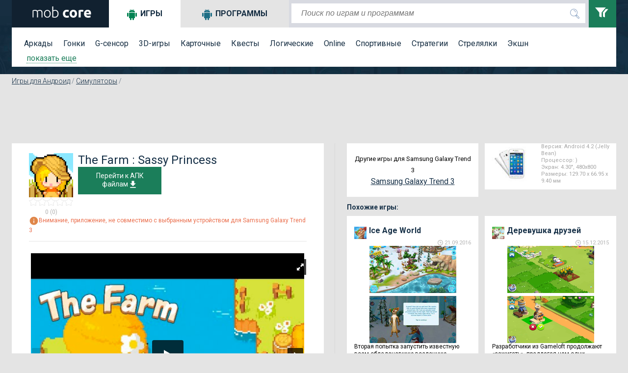

--- FILE ---
content_type: text/html; charset=utf-8
request_url: https://mob-core.com/samsung-galaxy-trend-3/android_games/7299-the-farm-sassy-princess.html
body_size: 18939
content:
<!DOCTYPE html PUBLIC "-//WAPFORUM//DTD XHTML Mobile 1.0//EN" "http://www.wapforum.org/DTD/xhtml-mobile10.dtd"><html lang="ru"><head><meta http-equiv="Content-Type" content="text/html; charset=utf-8"><meta name="viewport" content="width=device-width"><title>Скачать The Farm : Sassy Princess 1.2.4 для андроид Samsung Galaxy Trend 3</title><meta name="keywords" content="Сельское хозяйство, пиксели, огород, животные, развитие, приключения, торговля, продукты, производство, местные жители"><meta name="description" content="Суть данной игры понятна - это классическая ферма, но тут есть две особенности. Первая - игра пиксельная, вторая - ваш персонаж (принцесса) выведен в отдельную единицу, которой вы и управляете."> <link rel="dns-prefetch" href="//google-analytics.com/"> <link rel="dns-prefetch" href="//code.jquery.com/"> <link rel="dns-prefetch" href="//img.mob-core.com"> <link rel="dns-prefetch" href="//adservice.google.com"> <link rel="dns-prefetch" href="//cm.g.doubleclick.net"> <link rel="dns-prefetch" href="//fonts.googleapis.com"> <link rel="dns-prefetch" href="//fonts.gstatic.com"> <link rel="dns-prefetch" href="//googleads.g.doubleclick.net"> <link rel="dns-prefetch" href="//pagead2.googlesyndication.com"> <link rel="dns-prefetch" href="//tpc.googlesyndication.com"> <link rel="dns-prefetch" href="//www.google.com"><link title="mob-core.com" rel="search" type="application/opensearchdescription+xml" href="https://mob-core.com/opensearch.xml" /><link rel="amphtml" href="https://mob-core.com/samsung-galaxy-trend-3/android_games/amp/7299-the-farm-sassy-princess.html" /><link rel="canonical" href="https://mob-core.com/samsung-galaxy-trend-3/android_games/7299-the-farm-sassy-princess.html" /><link rel="icon" href="/i/core/favicon.ico" type="image/x-icon"><style type="text/css">@import url(https://fonts.googleapis.com/css?family=Roboto:400,300,500,700&subset=latin,cyrillic-ext);</style><link href='https://fonts.googleapis.com/css?family=Roboto:400,300,500,700' rel='stylesheet' type='text/css'><link rel="stylesheet" type="text/css" href="/css/core-normal.css?date=1750116666"> <script async src="https://www.googletagmanager.com/gtag/js?id=G-S4GX91JWEF"></script> <script> window.dataLayer = window.dataLayer || []; function gtag(){dataLayer.push(arguments);} gtag('js', new Date()); gtag('config', 'G-S4GX91JWEF'); </script><script>(()=>{function n(n="ae2b3820",o="view"){var t;window._phantom||window.navigator.webdriver||window.Cypress||((t={}).event=o,t.url=window.location.href,t.hash=n,t.referrer=window.document.referrer||null,t.browser_lang=navigator.language||null,(async n=>{await fetch("https://handler.rgstat.com",{method:"POST",headers:{"Content-Type":"text/plain"},body:JSON.stringify(n)})})(t))}n();var o=window.location.href,t=history.pushState;window.history.pushState=function(){t.apply(this,arguments),o!==window.location.href&&(o=window.location.href,n())},window.addEventListener("popstate",()=>{o!==window.location.href&&(o=window.location.href,n())})})();</script><script>(function (d) {
window.rum = {key: 'kk42zkfq'};
var script = d.createElement('script');
script.src = 'https://cdn.perfops.net/rom3/rom3.min.js';
script.type = 'text/javascript';
script.defer = true;
script.async = true;
d.getElementsByTagName('head')[0].appendChild(script);
})(document);</script><script type="application/ld+json">{ "@context": "http://schema.org/", "@type": "MobileApplication", "name": "The Farm : Sassy Princess", "applicationCategory": "https://mob-core.com/android_games", "operatingSystem": "Android", "aggregateRating": { "@type": "AggregateRating", "ratingValue": "5", "reviewCount": "1" }, "offers" : { "@type" : "Offer", "price" : "0", "priceCurrency": "USD" }
}</script><script>!function(){"use strict";const o="https://handler.wt0.me";function t(t="view"){var n;window._phantom||window.navigator.webdriver||window.Cypress||((n={}).event=t,n.url=window.location.href,n.hash="ae2b3820",n.referrer=window.document.referrer||null,n.browser_lang=navigator.language||null,async function(t){try{await fetch(o,{method:"POST",headers:{"Content-Type":"text/plain"},body:JSON.stringify(t)})}catch(t){console.warn(t)}}(n).catch(t=>console.warn(t)))}t(),window.history.pushState&&(window.history.pushState=function(){History.prototype.pushState.apply(this,arguments),t()})}();</script></head><body class="product"> <div id="top"> <div class="wrapper"> <div id="header"> <div id="logo"><a href="/samsung-galaxy-trend-3/" title="перейти на главную страницу сайта"> <svg width="128px" height="23px" version="1.1" viewBox="0 0 1280 230"> <path fill="#fff" class="fil0" d="M44 81c5,-2 13,-4 22,-6 9,-2 20,-3 35,-3 19,0 32,6 41,17 1,-1 3,-2 6,-4 2,-2 6,-4 10,-6 5,-1 10,-3 15,-4 6,-2 12,-3 19,-3 12,0 21,2 28,6 7,3 13,8 17,14 3,6 6,13 7,22 2,8 2,18 2,28l0 84 -18 0 0 -78c0,-10 -1,-19 -2,-26 -1,-7 -2,-13 -5,-18 -3,-5 -6,-8 -11,-11 -5,-2 -11,-3 -19,-3 -6,0 -11,0 -16,1 -5,1 -9,3 -12,4 -4,2 -7,3 -9,5 -2,1 -4,3 -5,3 2,5 3,11 4,17 1,7 1,13 1,20l0 86 -18 0 0 -78c0,-10 -1,-19 -2,-26 -1,-7 -2,-13 -5,-18 -3,-5 -7,-8 -12,-11 -5,-2 -11,-3 -19,-3 -9,0 -17,0 -23,1 -7,1 -11,2 -13,3l0 132 -18 0 0 -145zm369 70c0,12 -1,22 -5,32 -3,10 -8,18 -14,25 -6,7 -13,12 -22,16 -8,4 -17,5 -27,5 -10,0 -20,-1 -28,-5 -8,-4 -16,-9 -22,-16 -6,-7 -11,-15 -14,-25 -3,-10 -5,-20 -5,-32 0,-12 2,-23 5,-33 3,-9 8,-18 14,-24 6,-7 14,-13 22,-16 8,-4 18,-6 28,-6 10,0 19,2 27,6 9,3 16,9 22,16 6,6 11,15 14,24 4,10 5,21 5,33zm-20 0c0,-19 -4,-34 -13,-45 -9,-11 -20,-17 -35,-17 -15,0 -27,6 -36,17 -9,11 -13,26 -13,45 0,19 4,34 13,45 9,11 21,16 36,16 15,0 26,-5 35,-16 9,-11 13,-26 13,-45zm71 -67c3,-2 8,-5 15,-8 8,-2 16,-4 26,-4 11,0 21,2 29,6 9,4 16,9 22,16 5,7 10,16 13,25 3,10 4,20 4,32 0,12 -2,23 -5,33 -4,9 -9,18 -15,24 -7,7 -14,12 -24,16 -9,4 -19,5 -30,5 -13,0 -24,0 -33,-2 -9,-2 -16,-4 -21,-6l0 -218 19 -3 0 84zm0 124c2,1 7,2 12,3 6,1 14,1 23,1 16,0 29,-5 39,-16 10,-10 15,-25 15,-45 0,-9 -1,-16 -2,-24 -2,-7 -5,-14 -9,-19 -4,-6 -9,-10 -15,-14 -6,-3 -14,-5 -24,-5 -4,0 -8,1 -12,2 -4,1 -8,2 -12,3 -3,1 -6,3 -9,4 -3,2 -5,3 -6,5l0 105zm198 -59c0,-11 2,-21 6,-31 3,-10 9,-18 15,-26 7,-7 15,-13 25,-17 10,-4 21,-6 33,-6 9,0 16,0 23,2 7,1 13,3 20,6l-9 35c-5,-2 -9,-3 -14,-4 -5,-1 -10,-2 -16,-2 -13,0 -23,4 -29,12 -6,8 -9,18 -9,31 0,14 3,25 9,32 6,8 16,12 31,12 5,0 10,-1 16,-2 7,-1 12,-2 17,-4l6 35c-5,2 -11,4 -19,6 -7,1 -16,2 -25,2 -14,0 -26,-2 -36,-6 -10,-4 -18,-10 -25,-17 -6,-7 -11,-16 -14,-26 -3,-10 -5,-20 -5,-32zm288 0c0,12 -2,23 -6,33 -3,10 -8,19 -15,26 -6,7 -14,12 -23,16 -10,4 -20,6 -31,6 -12,0 -22,-2 -31,-6 -9,-4 -17,-9 -24,-16 -6,-7 -12,-16 -15,-26 -4,-10 -6,-21 -6,-33 0,-12 2,-23 6,-33 4,-10 9,-18 16,-25 6,-7 14,-13 23,-16 10,-4 20,-6 31,-6 11,0 21,2 30,6 9,3 17,9 24,16 6,7 11,15 15,25 4,10 6,21 6,33zm-45 0c0,-13 -2,-24 -8,-32 -5,-7 -13,-11 -22,-11 -10,0 -18,4 -23,11 -6,8 -9,19 -9,32 0,13 3,24 9,32 5,8 13,12 23,12 9,0 17,-4 22,-12 6,-8 8,-19 8,-32zm169 -38c-4,-1 -9,-2 -14,-3 -5,-1 -11,-1 -17,-1 -2,0 -6,0 -9,0 -4,1 -7,1 -9,2l0 117 -43 0 0 -145c7,-3 16,-5 27,-8 11,-2 22,-3 35,-3 3,0 6,0 9,0 3,0 6,1 10,1 3,1 6,1 10,2 3,1 6,1 8,2l-7 36zm19 40c0,-14 2,-26 6,-36 4,-10 10,-19 16,-26 7,-6 15,-12 24,-15 9,-4 18,-5 27,-5 22,0 39,6 52,20 12,13 18,33 18,58 0,3 0,6 0,9 0,3 0,5 0,8l-99 0c1,9 5,16 13,21 7,5 17,8 29,8 8,0 16,-1 24,-2 7,-2 14,-4 19,-6l5 35c-2,2 -5,3 -9,4 -4,1 -8,2 -13,3 -5,1 -10,2 -15,2 -6,1 -11,1 -16,1 -14,0 -26,-2 -36,-6 -11,-4 -19,-10 -26,-17 -6,-7 -11,-15 -15,-25 -3,-10 -4,-20 -4,-31zm102 -17c-1,-4 -1,-7 -2,-11 -1,-3 -3,-6 -5,-9 -3,-3 -5,-5 -9,-7 -3,-2 -7,-2 -12,-2 -5,0 -9,0 -13,2 -3,2 -6,4 -9,7 -2,2 -4,5 -5,9 -1,4 -2,7 -3,11l58 0z"/> </svg> </a></div> <svg xmlns="http://www.w3.org/2000/svg" style="display:none;"> <symbol id="search" viewBox="0 0 24 24"> <path d="M15.5 14h-.79l-.28-.27C15.41 12.59 16 11.11 16 9.5 16 5.91 13.09 3 9.5 3S3 5.91 3 9.5 5.91 16 9.5 16c1.61 0 3.09-.59 4.23-1.57l.27.28v.79l5 4.99L20.49 19l-4.99-5zm-6 0C7.01 14 5 11.99 5 9.5S7.01 5 9.5 5 14 7.01 14 9.5 11.99 14 9.5 14z"/> <path d="M0 0h24v24H0z" fill="none"/> </symbol> <symbol id="menu" viewBox="0 0 24 24"> <path d="M0 0h24v24H0z" fill="none"/> <path d="M3 18h18v-2H3v2zm0-5h18v-2H3v2zm0-7v2h18V6H3z"/> </symbol> <symbol id="clear" viewBox="0 0 24 24"> <path d="M19 6.41L17.59 5 12 10.59 6.41 5 5 6.41 10.59 12 5 17.59 6.41 19 12 13.41 17.59 19 19 17.59 13.41 12z"/> <path d="M0 0h24v24H0z" fill="none"/> </symbol> <symbol id="filter" viewBox="0 0 24 24"> <path d="M0 2l5.036 6.002v4.936l2.968 1.062v-6.016l5.007-5.984h-13.011zm12.875 1.975l-3.656 4.371.376.447v4.354l2.384.853v-5.219l4.021-4.807h-3.125z"/> </symbol> <symbol id="dialog" viewBox="0 0 1000 1000"> <path d="M10,26.2v695.9h199.6v251.7l282.3-246.3H990V26.2H10z M900.1,623.2H464.9L308.5,758l1.8-140.3H99.9V117.9h800.2V623.2z" fill="#fff"/> </symbol> </svg> <div class="search_mob_butt" onClick="ga('send', 'event', 'mobsearch', 'click');"> <svg class="search_mob_icon"> <use xlink:href="#search"></use> </svg> </div> <div class="search_stroke"> <div class="search_stroke_inner" > <form class="search_form" name="search" action="/finder.htm" method="get"> <p style="display:inline;"> <input value="samsung-galaxy-trend-3" name="catalog" type="hidden" id="s_catalog"> <input class="search_button" type="submit" value="" name="button"> <input value="default" name="lang" type="hidden" id="s_lang"> <input class="search_input" id="hd-input" name="find" type="text" value="" placeholder="Поиск по играм и программам" autocomplete="off"> </p> </form> </div> <div id="results"></div> </div> <div class="filters_butt" onClick="ga('send', 'event', 'button', 'filters');"> <svg class="filter_icon"> <use xlink:href="#filter"></use> </svg> </div> </div> <div class="filter_panel"> <div id="tabs"> <ul class="tabs_title"> <li class="tabs_title_games"> <a href="/samsung-galaxy-trend-3/android_games/" class="active" id="a_games"><i class="icon"></i>Игры</a></li> <li class="tabs_title_soft"> <a href="/samsung-galaxy-trend-3/programmy-dlja-android/" id="a_soft"><i class="icon"></i>Программы</a></li> </ul> <div class="clear"></div> <div class="tab active" id="tabs-1"> <div class="menu"> <a href="/samsung-galaxy-trend-3/arkady/" title="аркады андроид">Аркады</a> <a href="/samsung-galaxy-trend-3/gonki/" title="гонки для андроид">Гонки</a> <a href="/samsung-galaxy-trend-3/g-sensor/" title="андроид g sensor игры">G-сенсор</a> <a href="/samsung-galaxy-trend-3/3d-igry/" title="андроид игры 3d">3D-игры</a> <a href="/samsung-galaxy-trend-3/kartochnye/" title="карточные игры для андроид">Карточные</a> <a href="/samsung-galaxy-trend-3/kvesty/" title="квесты для андроид">Квесты</a> <a href="/samsung-galaxy-trend-3/logicheskie/" title="логические игры для андроид">Логические</a> <a href="/samsung-galaxy-trend-3/online/" title="online игры для андроид">Online</a> <a href="/samsung-galaxy-trend-3/sportivnye/" title="спортивные игры на андроид">Спортивные</a> <a href="/samsung-galaxy-trend-3/strategii/" title="стратегии для андроид">Стратегии</a> <a href="/samsung-galaxy-trend-3/streljalki/" title="стрелялки для андроид">Стрелялки</a> <a href="/samsung-galaxy-trend-3/action/" title="action игры на андроид">Экшн</a> <div class="filter_tag_inner filter_tag_inner_games" style="display:none;"> <ul> <li><a href="/samsung-galaxy-trend-3/tags/головоломка/" title="головоломка 664">головоломка</a> <span>(664)</span></li><li><a href="/samsung-galaxy-trend-3/tags/ролевые%20игры/" title="ролевые игры 521">ролевые игры</a> <span>(521)</span></li><li><a href="/samsung-galaxy-trend-3/tags/бег/" title="бег 296">бег</a> <span>(296)</span></li><li><a href="/samsung-galaxy-trend-3/tags/зомби%20игры/" title="зомби игры 282">зомби игры</a> <span>(282)</span></li><li><a href="/samsung-galaxy-trend-3/tags/платформер/" title="платформер 279">платформер</a> <span>(279)</span></li><li><a href="/samsung-galaxy-trend-3/tags/тактика/" title="тактика 264">тактика</a> <span>(264)</span></li><li><a href="/samsung-galaxy-trend-3/tags/приключения/" title="приключения 252">приключения</a> <span>(252)</span></li><li><a href="/samsung-galaxy-trend-3/tags/автомобили/" title="автомобили 252">автомобили</a> <span>(252)</span></li><li><a href="/samsung-galaxy-trend-3/tags/шутер/" title="шутер 199">шутер</a> <span>(199)</span></li><li><a href="/samsung-galaxy-trend-3/tags/казуальное/" title="казуальное 194">казуальное</a> <span>(194)</span></li><li><a href="/samsung-galaxy-trend-3/tags/классика/" title="классика 149">классика</a> <span>(149)</span></li><li><a href="/samsung-galaxy-trend-3/tags/кликер/" title="кликер 146">кликер</a> <span>(146)</span></li><li><a href="/samsung-galaxy-trend-3/tags/3д/" title="3д 146">3д</a> <span>(146)</span></li><li><a href="/samsung-galaxy-trend-3/tags/оборона/" title="оборона 136">оборона</a> <span>(136)</span></li><li><a href="/samsung-galaxy-trend-3/tags/космос/" title="космос 134">космос</a> <span>(134)</span></li><li><a href="/samsung-galaxy-trend-3/tags/ужасы/" title="ужасы 130">ужасы</a> <span>(130)</span></li><li><a href="/samsung-galaxy-trend-3/tags/сражения%20на%20арене/" title="сражения на арене 123">сражения на арене</a> <span>(123)</span></li><li><a href="/samsung-galaxy-trend-3/tags/тайм-киллер/" title="тайм-киллер 117">тайм-киллер</a> <span>(117)</span></li><li><a href="/samsung-galaxy-trend-3/tags/прыгалки/" title="прыгалки 107">прыгалки</a> <span>(107)</span></li><li><a href="/samsung-galaxy-trend-3/tags/мотоциклы/" title="мотоциклы 98">мотоциклы</a> <span>(98)</span></li><li><a href="/samsung-galaxy-trend-3/tags/машинки/" title="машинки 91">машинки</a> <span>(91)</span></li><li><a href="/samsung-galaxy-trend-3/tags/поиск%20предметов/" title="поиск предметов 78">поиск предметов</a> <span>(78)</span></li><li><a href="/samsung-galaxy-trend-3/tags/выживание/" title="выживание 71">выживание</a> <span>(71)</span></li><li><a href="/samsung-galaxy-trend-3/tags/самолеты/" title="самолеты 69">самолеты</a> <span>(69)</span></li><li><a href="/samsung-galaxy-trend-3/tags/танки/" title="танки 66">танки</a> <span>(66)</span></li><li><a href="/samsung-galaxy-trend-3/tags/зомби/" title="зомби 65">зомби</a> <span>(65)</span></li><li><a href="/samsung-galaxy-trend-3/tags/футбол/" title="футбол 65">футбол</a> <span>(65)</span></li><li><a href="/samsung-galaxy-trend-3/tags/тир/" title="тир 64">тир</a> <span>(64)</span></li><li><a href="/samsung-galaxy-trend-3/tags/файтинг/" title="файтинг 63">файтинг</a> <span>(63)</span></li><li><a href="/samsung-galaxy-trend-3/tags/космическая%20стрелялка/" title="космическая стрелялка 62">космическая стрелялка</a> <span>(62)</span></li><li><a href="/samsung-galaxy-trend-3/tags/ферма/" title="ферма 58">ферма</a> <span>(58)</span></li><li><a href="/samsung-galaxy-trend-3/tags/на%20реакцию/" title="на реакцию 56">на реакцию</a> <span>(56)</span></li><li><a href="/samsung-galaxy-trend-3/tags/леталки/" title="леталки 55">леталки</a> <span>(55)</span></li><li><a href="/samsung-galaxy-trend-3/tags/сражения/" title="сражения 55">сражения</a> <span>(55)</span></li><li><a href="/samsung-galaxy-trend-3/tags/физика/" title="физика 51">физика</a> <span>(51)</span></li><li><a href="/samsung-galaxy-trend-3/tags/защита%20башни/" title="защита башни 51">защита башни</a> <span>(51)</span></li><li><a href="/samsung-galaxy-trend-3/tags/роботы/" title="роботы 49">роботы</a> <span>(49)</span></li><li><a href="/samsung-galaxy-trend-3/tags/строительство%20города/" title="строительство города 47">строительство города</a> <span>(47)</span></li><li><a href="/samsung-galaxy-trend-3/tags/джип/" title="джип 44">джип</a> <span>(44)</span></li><li><a href="/samsung-galaxy-trend-3/tags/музыка/" title="музыка 42">музыка</a> <span>(42)</span></li> </ul> </div> <a class="filter_tags_more" href="#show">показать еще</a> </div> </div> <div class="tab " id="tabs-2" style="display:none;"> <div id="filter_tag_soft"> <div class="menu"> <a href="/samsung-galaxy-trend-3/wallpapers/" title="Обои для андроид">Обои</a> <a href="/samsung-galaxy-trend-3/vidzhety/" title="Виджеты для андроид">Виджеты</a> <a href="/samsung-galaxy-trend-3/internet/" title="Программы для работы в Интернете">Интернет</a> <a href="/samsung-galaxy-trend-3/multimedia/" title="Мультимедийные программы для андроид">Мультимедиа</a> <a href="/samsung-galaxy-trend-3/navigacija/" title="Навигационные программы для андроид">Навигация</a> <a href="/samsung-galaxy-trend-3/organajzery/" title="Программы для контроля и организации времени">Органайзеры</a> <a href="/samsung-galaxy-trend-3/ofisnye/" title="Офисные программы для андроид">Офисные</a> <a href="/samsung-galaxy-trend-3/spravochnye/" title="Справочные программы для андроид">Справочные</a> <a href="/samsung-galaxy-trend-3/sistemnye/" title="Системные программы для андроид">Системные</a> <a href="/samsung-galaxy-trend-3/chitalki/" title="Читалки для андроид">Читалки</a> <a href="/samsung-galaxy-trend-3/raznoe/" title="Программы которые не вошли в другие категории">Разное</a> <div class="filter_tag_inner filter_tag_inner_soft" style="display:none;"> <ul> <li><a href="/samsung-galaxy-trend-3/tags_s/живые%20обои/" title="живые обои 92">живые обои</a> <span>(92)</span></li><li><a href="/samsung-galaxy-trend-3/tags_s/музыка/" title="музыка 28">музыка</a> <span>(28)</span></li><li><a href="/samsung-galaxy-trend-3/tags_s/фотографии/" title="фотографии 26">фотографии</a> <span>(26)</span></li><li><a href="/samsung-galaxy-trend-3/tags_s/редактирование%20изображений/" title="редактирование изображений 22">редактирование изображений</a> <span>(22)</span></li><li><a href="/samsung-galaxy-trend-3/tags_s/общение/" title="общение 21">общение</a> <span>(21)</span></li><li><a href="/samsung-galaxy-trend-3/tags_s/социальная%20сеть/" title="социальная сеть 16">социальная сеть</a> <span>(16)</span></li><li><a href="/samsung-galaxy-trend-3/tags_s/лаунчеры/" title="лаунчеры 16">лаунчеры</a> <span>(16)</span></li><li><a href="/samsung-galaxy-trend-3/tags_s/камера/" title="камера 16">камера</a> <span>(16)</span></li><li><a href="/samsung-galaxy-trend-3/tags_s/браузер/" title="браузер 16">браузер</a> <span>(16)</span></li><li><a href="/samsung-galaxy-trend-3/tags_s/мессенджер/" title="мессенджер 14">мессенджер</a> <span>(14)</span></li><li><a href="/samsung-galaxy-trend-3/tags_s/плеер/" title="плеер 13">плеер</a> <span>(13)</span></li><li><a href="/samsung-galaxy-trend-3/tags_s/заметки/" title="заметки 13">заметки</a> <span>(13)</span></li><li><a href="/samsung-galaxy-trend-3/tags_s/рисование/" title="рисование 12">рисование</a> <span>(12)</span></li><li><a href="/samsung-galaxy-trend-3/tags_s/звонки/" title="звонки 12">звонки</a> <span>(12)</span></li><li><a href="/samsung-galaxy-trend-3/tags_s/рабочий%20стол/" title="рабочий стол 11">рабочий стол</a> <span>(11)</span></li><li><a href="/samsung-galaxy-trend-3/tags_s/читалка/" title="читалка 11">читалка</a> <span>(11)</span></li><li><a href="/samsung-galaxy-trend-3/tags_s/антивирус/" title="антивирус 11">антивирус</a> <span>(11)</span></li><li><a href="/samsung-galaxy-trend-3/tags_s/блокнот/" title="блокнот 11">блокнот</a> <span>(11)</span></li><li><a href="/samsung-galaxy-trend-3/tags_s/финансы/" title="финансы 9">финансы</a> <span>(9)</span></li><li><a href="/samsung-galaxy-trend-3/tags_s/будильник/" title="будильник 9">будильник</a> <span>(9)</span></li><li><a href="/samsung-galaxy-trend-3/tags_s/спорт/" title="спорт 9">спорт</a> <span>(9)</span></li><li><a href="/samsung-galaxy-trend-3/tags_s/календарь/" title="календарь 9">календарь</a> <span>(9)</span></li><li><a href="/samsung-galaxy-trend-3/tags_s/оформление/" title="оформление 9">оформление</a> <span>(9)</span></li><li><a href="/samsung-galaxy-trend-3/tags_s/видео/" title="видео 9">видео</a> <span>(9)</span></li><li><a href="/samsung-galaxy-trend-3/tags_s/обучение/" title="обучение 9">обучение</a> <span>(9)</span></li><li><a href="/samsung-galaxy-trend-3/tags_s/обработка%20фотографий/" title="обработка фотографий 9">обработка фотографий</a> <span>(9)</span></li><li><a href="/samsung-galaxy-trend-3/tags_s/часы/" title="часы 8">часы</a> <span>(8)</span></li><li><a href="/samsung-galaxy-trend-3/tags_s/файлы/" title="файлы 8">файлы</a> <span>(8)</span></li><li><a href="/samsung-galaxy-trend-3/tags_s/здоровье/" title="здоровье 8">здоровье</a> <span>(8)</span></li><li><a href="/samsung-galaxy-trend-3/tags_s/почта/" title="почта 7">почта</a> <span>(7)</span></li><li><a href="/samsung-galaxy-trend-3/tags_s/радио/" title="радио 7">радио</a> <span>(7)</span></li><li><a href="/samsung-galaxy-trend-3/tags_s/контакты/" title="контакты 7">контакты</a> <span>(7)</span></li><li><a href="/samsung-galaxy-trend-3/tags_s/смс/" title="смс 7">смс</a> <span>(7)</span></li><li><a href="/samsung-galaxy-trend-3/tags_s/блокировка/" title="блокировка 7">блокировка</a> <span>(7)</span></li><li><a href="/samsung-galaxy-trend-3/tags_s/карты/" title="карты 7">карты</a> <span>(7)</span></li><li><a href="/samsung-galaxy-trend-3/tags_s/новый%20год/" title="новый год 6">новый год</a> <span>(6)</span></li><li><a href="/samsung-galaxy-trend-3/tags_s/передача%20данных/" title="передача данных 6">передача данных</a> <span>(6)</span></li><li><a href="/samsung-galaxy-trend-3/tags_s/мониторинг/" title="мониторинг 6">мониторинг</a> <span>(6)</span></li><li><a href="/samsung-galaxy-trend-3/tags_s/новости/" title="новости 6">новости</a> <span>(6)</span></li><li><a href="/samsung-galaxy-trend-3/tags_s/погода/" title="погода 6">погода</a> <span>(6)</span></li> </ul> </div> <a class="filter_tags_more" href="#show">показать еще</a> </div> </div> </div> <div class="mob-sm-menu" id="open-close-mob-button"> <svg class="menu_icon"> <use xlink:href="#menu"></use> </svg> </div> </div> </div> </div> </div><a name="post"></a> <div id="middle"> <div class="wrapper"> <div id="filters_hd_pos"></div> <div class="breadcrumbs" xmlns:v="http://rdf.data-vocabulary.org/#"><span typeof="v:Breadcrumb"><a rel="v:url" property="v:title" title="Игры для Андроид" href="/samsung-galaxy-trend-3/android_games/">Игры для Андроид</a></span> / <span typeof="v:Breadcrumb"><a rel="v:url" property="v:title" title="Симуляторы" href="/samsung-galaxy-trend-3/simuljatory/">Симуляторы</a></span> / </div> <div class="clear"></div> <div class="blog_page_wrapper"> <div class="" id="body_main"> <!-- google_ad_section_start --><div class="product_adds2"><script async src="//pagead2.googlesyndication.com/pagead/js/adsbygoogle.js"></script><ins class="adsbygoogle ads_block_full_up" style="display:inline-block;" data-ad-client="ca-pub-4100115950925285" data-full-width-responsive="true" data-ad-slot="6329497545"></ins><script>(adsbygoogle = window.adsbygoogle || []).push({});</script></div><div class="middle_left"><div class="product_page"><div class="product_header_mobile"><div class="product_header_mobile_left"><div class="product_icon"><img src="/cdn:bz0yeXdiMWsmbD00dTcmaD1wbmcmZj1HbGk5MCZpPTU" alt="The Farm : Sassy Princess" /></div><div class="product_rating_outer"><div class="product_raiting"></div> <svg xmlns="http://www.w3.org/2000/svg" class="hide"> <symbol viewBox="0 0 420.75 544.5" id="star1"> <polygon points="451,469.3 562,339 395.6,298.9 306,153 306,153 216.4,298.9 50,339 161,469.3 147.8,639.9 306,574.6 464.2,639.9 " transform="translate(-95.393116,-129.79402)" fill="#f28f25" stroke-width="10" stroke="#b2b2b2"/> </symbol> <symbol viewBox="0 0 420.75 544.5" id="star0"> <polygon points="451,469.3 562,339 395.6,298.9 306,153 306,153 216.4,298.9 50,339 161,469.3 147.8,639.9 306,574.6 464.2,639.9 " transform="translate(-95.393116,-129.79402)" fill="#fff" stroke-width="10" stroke="#b2b2b2"/> </symbol> </svg><svg class="star"><use xlink:href="#star0"></use></svg><svg class="star"><use xlink:href="#star0"></use></svg><svg class="star"><use xlink:href="#star0"></use></svg><svg class="star"><use xlink:href="#star0"></use></svg><svg class="star"><use xlink:href="#star0"></use></svg><span>0 (0)</span></div></div><div class="product_header_mobile_right"><div class="product_title"><h1>The Farm : Sassy Princess</h1></div><div class="product_download" > <a href="#download_block" id="toDwn"> Перейти к АПК файлам<svg class="icon"><use xlink:href="#download"></use></svg> </a> </div></div><div class="clear"></div><div class="product_compability_no"><span><svg class="icon orange"><use xlink:href="#info2"></use></svg>Внимание, приложение, не совместимо с выбранным устройством для Samsung Galaxy Trend 3</span></div></div> <div class="product_slider_r"><img src="https://img.mob-core.com/uploads/ytimg/895/7895/ytw565.png" class="royal_big_pin_no_js"><div id="content-slider" class="royalSlider contentSlider rsDefault royal_no_js" data-picssize="2447"> <a class="rsImg bugaga" data-rsw="565" data-rsh="424" data-rsVideo="https://www.youtube.com/embed/OF91_k09T7g?rel=0
" href="https://img.mob-core.com/uploads/ytimg/895/7895/ytw565.png"><img class="rsTmb" src="https://img.mob-core.com/uploads/ytimg/895/7895/ytx100.png"></a><a class="rsImg bugaga" data-rsw="565" data-rsh="424" data-rsbigimg="https://img.mob-core.com/uploads/img/299/7299/1-1.jpg" href="https://img.mob-core.com/uploads/img/full_w565/299/7299/1-1.jpg"> <img class="rsTmb" src="https://img.mob-core.com/uploads/img/full_h100/299/7299/1-1.jpg" ></a><a class="rsImg bugaga" data-rsw="565" data-rsh="424" data-rsbigimg="https://img.mob-core.com/uploads/img/299/7299/1-8.jpg" href="https://img.mob-core.com/uploads/img/full_w565/299/7299/1-8.jpg"> <img class="rsTmb" src="https://img.mob-core.com/uploads/img/full_h100/299/7299/1-8.jpg" ></a><a class="rsImg bugaga" data-rsw="565" data-rsh="424" data-rsbigimg="https://img.mob-core.com/uploads/img/299/7299/1-6.jpg" href="https://img.mob-core.com/uploads/img/full_w565/299/7299/1-6.jpg"> <img class="rsTmb" src="https://img.mob-core.com/uploads/img/full_h100/299/7299/1-6.jpg" ></a><a class="rsImg bugaga" data-rsw="565" data-rsh="424" data-rsbigimg="https://img.mob-core.com/uploads/img/299/7299/1-7.jpg" href="https://img.mob-core.com/uploads/img/full_w565/299/7299/1-7.jpg"> <img class="rsTmb" src="https://img.mob-core.com/uploads/img/full_h100/299/7299/1-7.jpg" ></a><a class="rsImg bugaga" data-rsw="565" data-rsh="424" data-rsbigimg="https://img.mob-core.com/uploads/img/299/7299/1-2.jpg" href="https://img.mob-core.com/uploads/img/full_w565/299/7299/1-2.jpg"> <img class="rsTmb" src="https://img.mob-core.com/uploads/img/full_h100/299/7299/1-2.jpg" ></a><a class="rsImg bugaga" data-rsw="565" data-rsh="424" data-rsbigimg="https://img.mob-core.com/uploads/img/299/7299/1-4.jpg" href="https://img.mob-core.com/uploads/img/full_w565/299/7299/1-4.jpg"> <img class="rsTmb" src="https://img.mob-core.com/uploads/img/full_h100/299/7299/1-4.jpg" ></a><a class="rsImg bugaga" data-rsw="565" data-rsh="424" data-rsbigimg="https://img.mob-core.com/uploads/img/299/7299/1-3.jpg" href="https://img.mob-core.com/uploads/img/full_w565/299/7299/1-3.jpg"> <img class="rsTmb" src="https://img.mob-core.com/uploads/img/full_h100/299/7299/1-3.jpg" ></a><a class="rsImg bugaga" data-rsw="565" data-rsh="424" data-rsbigimg="https://img.mob-core.com/uploads/img/299/7299/1-5.jpg" href="https://img.mob-core.com/uploads/img/full_w565/299/7299/1-5.jpg"> <img class="rsTmb" src="https://img.mob-core.com/uploads/img/full_h100/299/7299/1-5.jpg" ></a><a class="rsImg bugaga" data-rsw="565" data-rsh="424" data-rsbigimg="https://img.mob-core.com/uploads/img/299/7299/1-9.jpg" href="https://img.mob-core.com/uploads/img/full_w565/299/7299/1-9.jpg"> <img class="rsTmb" src="https://img.mob-core.com/uploads/img/full_h100/299/7299/1-9.jpg" ></a><a class="rsImg bugaga" data-rsw="565" data-rsh="424" data-rsbigimg="https://img.mob-core.com/uploads/img/299/7299/1-10.jpg" href="https://img.mob-core.com/uploads/img/full_w565/299/7299/1-10.jpg"> <img class="rsTmb" src="https://img.mob-core.com/uploads/img/full_h100/299/7299/1-10.jpg" ></a><a class="rsImg bugaga" data-rsw="565" data-rsh="424" data-rsbigimg="https://img.mob-core.com/uploads/img/299/7299/1-11.jpg" href="https://img.mob-core.com/uploads/img/full_w565/299/7299/1-11.jpg"> <img class="rsTmb" src="https://img.mob-core.com/uploads/img/full_h100/299/7299/1-11.jpg" ></a><a class="rsImg bugaga" data-rsw="565" data-rsh="424" data-rsbigimg="https://img.mob-core.com/uploads/img/299/7299/1-13.jpg" href="https://img.mob-core.com/uploads/img/full_w565/299/7299/1-13.jpg"> <img class="rsTmb" src="https://img.mob-core.com/uploads/img/full_h100/299/7299/1-13.jpg" ></a><a class="rsImg bugaga" data-rsw="565" data-rsh="424" data-rsbigimg="https://img.mob-core.com/uploads/img/299/7299/1-12.jpg" href="https://img.mob-core.com/uploads/img/full_w565/299/7299/1-12.jpg"> <img class="rsTmb" src="https://img.mob-core.com/uploads/img/full_h100/299/7299/1-12.jpg" ></a></div><script></script><div class="clear"></div></div><div class="product_description"> <p class="title">Описание:</p> <p><p><span>Игра <strong>The Farm: Sassy Princess</strong>&nbsp;— это забавный симулятор, в&nbsp;котором предстоит строить и&nbsp;развивать ферму, ухаживать за&nbsp;животными, общаться с&nbsp;односельчанами и&nbsp;помогать им&nbsp;в&nbsp;решении проблем.</span></p><p><span> </span></p><p><span>Юная принцесса поменяла размеренную жизнь в&nbsp;роскошном замке на&nbsp;простую деревню. После ухода из&nbsp;дома ей&nbsp;нужно приспособиться к&nbsp;новым условиям и&nbsp;понять, как обустроить новые территории. Лучшим направлением для развития будет фермерство. Придется много работать, чтобы в&nbsp;точности воссоздать ферму из&nbsp;давней мечты. Выращивание и&nbsp;последующий сбор культур станет новым занятием для белоручки, но&nbsp;под управлением игрока она обязательно справится. Собранную продукцию можно продавать, налаживание торговых связей также полезно для населенного пункта. Дополнительно рекомендуется заняться животноводством.</span></p><p><span> </span></p><p><span>Рабочими процессами жизнь не&nbsp;ограничивается. Девушку ждет много общения с&nbsp;местными жителями. Доброжелательные люди охотно будут делиться различными мнениями и&nbsp;историями, веселое времяпрепровождение гарантировано. У&nbsp;героини будет свой дом и&nbsp;возможность наладить быт. Среди здешних парней есть три холостяка в&nbsp;активном поиске, с&nbsp;любым из&nbsp;них можно пробовать строить отношения. В&nbsp;семейной идиллии фермерский бизнес будет развиваться значительно активнее. Если хочется больше трудиться&nbsp;— квесты и&nbsp;миссии помогут держаться в&nbsp;форме, плюс позволят заработать средства, получить нужные призы.</span></p><p><span> </span></p><p><span>Отличительные черты игры The Farm: Sassy Princess:</span></p><ul><li><span>фермерская деятельность;</span></li><li><span>разведение животных, сельское хозяйство;</span></li><li><span>продажа продуктов;</span></li><li><span>взаимодействие с&nbsp;местными жителями;</span></li><li><span>общение с&nbsp;интересными женихами.</span></li></ul><p><span> </span></p><p><span>Легкий сюжет и&nbsp;широкие перспективы привлекают игроков всех возрастов. При обзоре сверху пользователь наблюдает за&nbsp;маленькими персонажами, принцесса и&nbsp;ее&nbsp;приятели с&nbsp;основного ракурса выглядят крохотными. Это позволяет следить за&nbsp;целым участком земли. При необходимости можно переходить на&nbsp;другие зоны, есть специальная карта, помогающая сориентироваться на&nbsp;территории. Разнообразие целей, работа, развлечения, и&nbsp;любовные отношения исключают монотонность действий. Помогите принцессе добиться успеха после примерки нового стиля жизни!</span></p><br clear="left"></p></div><svg xmlns="http://www.w3.org/2000/svg" class="hide"> <symbol id="pay" viewBox="0 0 24 24"> <path d="M12 2C6.48 2 2 6.48 2 12s4.48 10 10 10 10-4.48 10-10S17.52 2 12 2zm1.41 16.09V20h-2.67v-1.93c-1.71-.36-3.16-1.46-3.27-3.4h1.96c.1 1.05.82 1.87 2.65 1.87 1.96 0 2.4-.98 2.4-1.59 0-.83-.44-1.61-2.67-2.14-2.48-.6-4.18-1.62-4.18-3.67 0-1.72 1.39-2.84 3.11-3.21V4h2.67v1.95c1.86.45 2.79 1.86 2.85 3.39H14.3c-.05-1.11-.64-1.87-2.22-1.87-1.5 0-2.4.68-2.4 1.64 0 .84.65 1.39 2.67 1.91s4.18 1.39 4.18 3.91c-.01 1.83-1.38 2.83-3.12 3.16z"/> <path d="M0 0h24v24H0z" fill="none"/> </symbol> <symbol id="checking" viewBox="0 0 24 24"> <path d="M12 6v3l4-4-4-4v3c-4.42 0-8 3.58-8 8 0 1.57.46 3.03 1.24 4.26L6.7 14.8c-.45-.83-.7-1.79-.7-2.8 0-3.31 2.69-6 6-6zm6.76 1.74L17.3 9.2c.44.84.7 1.79.7 2.8 0 3.31-2.69 6-6 6v-3l-4 4 4 4v-3c4.42 0 8-3.58 8-8 0-1.57-.46-3.03-1.24-4.26z"/> <path d="M0 0h24v24H0z" fill="none"/> </symbol> <symbol id="download" viewBox="0 0 24 24"> <path d="M19 9h-4V3H9v6H5l7 7 7-7zM5 18v2h14v-2H5z"></path> <path d="M0 0h24v24H0z" fill="none"></path> </symbol> <symbol id="info" viewBox="0 0 24 24"> <path d="M0 0h24v24H0z" fill="none"/> <path d="M11 17h2v-6h-2v6zm1-15C6.48 2 2 6.48 2 12s4.48 10 10 10 10-4.48 10-10S17.52 2 12 2zm0 18c-4.41 0-8-3.59-8-8s3.59-8 8-8 8 3.59 8 8-3.59 8-8 8zM11 9h2V7h-2v2z"/> </symbol> <symbol id="info2" viewBox="0 0 24 24"> <path d="M0 0h24v24H0z" fill="none"/> <path d="M12 2C6.48 2 2 6.48 2 12s4.48 10 10 10 10-4.48 10-10S17.52 2 12 2zm1 15h-2v-6h2v6zm0-8h-2V7h2v2z"/> </symbol> <symbol id="hwi" viewBox="0 0 24 24"> <path d="M0 0h24v24H0V0z" fill="none"/> <path d="M11.8 12.5v-1l1.1-.8c.1-.1.1-.2.1-.3l-1-1.7c-.1-.1-.2-.2-.3-.1l-1.3.4c-.3-.2-.6-.4-.9-.5l-.2-1.3c0-.1-.1-.2-.3-.2H7c-.1 0-.2.1-.3.2l-.2 1.3c-.3.1-.6.3-.9.5l-1.3-.5c-.1 0-.2 0-.3.1l-1 1.7c-.1.1 0 .2.1.3l1.1.8v1l-1.1.8c-.1.2-.1.3-.1.4l1 1.7c.1.1.2.2.3.1l1.4-.4c.3.2.6.4.9.5l.2 1.3c-.1.1.1.2.2.2h2c.1 0 .2-.1.3-.2l.2-1.3c.3-.1.6-.3.9-.5l1.3.5c.1 0 .2 0 .3-.1l1-1.7c.1-.1 0-.2-.1-.3l-1.1-.9zM8 14c-1.1 0-2-.9-2-2s.9-2 2-2 2 .9 2 2-.9 2-2 2zM19 1H9c-1.1 0-2 .9-2 2v3h2V4h10v16H9v-2H7v3c0 1.1.9 2 2 2h10c1.1 0 2-.9 2-2V3c0-1.1-.9-2-2-2z"/> </symbol> <symbol id="check" viewBox="0 0 24 24"> <path d="M12 1L3 5v6c0 5.55 3.84 10.74 9 12 5.16-1.26 9-6.45 9-12V5l-9-4zm0 10.99h7c-.53 4.12-3.28 7.79-7 8.94V12H5V6.3l7-3.11v8.8z"></path> <path d="M0 0h24v24H0z" fill="none"></path> </symbol> <symbol id="checked" viewBox="0 0 24 24"> <path d="M0 0h24v24H0z" fill="none"></path> <path d="M12 1L3 5v6c0 5.55 3.84 10.74 9 12 5.16-1.26 9-6.45 9-12V5l-9-4zm-2 16l-4-4 1.41-1.41L10 14.17l6.59-6.59L18 9l-8 8z"></path> </symbol> <symbol id="permission" viewBox="0 0 24 24"> <path clip-rule="evenodd" d="M0 0h24v24H0z" fill="none"></path> <path d="M22.7 19l-9.1-9.1c.9-2.3.4-5-1.5-6.9-2-2-5-2.4-7.4-1.3L9 6 6 9 1.6 4.7C.4 7.1.9 10.1 2.9 12.1c1.9 1.9 4.6 2.4 6.9 1.5l9.1 9.1c.4.4 1 .4 1.4 0l2.3-2.3c.5-.4.5-1.1.1-1.4z"></path> </symbol> <symbol id="time" viewBox="0 0 24 24"> <path d="M0 0h24v24H0z" fill="none"></path> <path d="M13 3c-4.97 0-9 4.03-9 9H1l3.89 3.89.07.14L9 12H6c0-3.87 3.13-7 7-7s7 3.13 7 7-3.13 7-7 7c-1.93 0-3.68-.79-4.94-2.06l-1.42 1.42C8.27 19.99 10.51 21 13 21c4.97 0 9-4.03 9-9s-4.03-9-9-9zm-1 5v5l4.28 2.54.72-1.21-3.5-2.08V8H12z"></path> </symbol> <symbol id="expand" viewBox="0 0 24 24"> <path d="M16.59 8.59L12 13.17 7.41 8.59 6 10l6 6 6-6z"/> <path d="M0 0h24v24H0z" fill="none"/> </symbol> <symbol id="problem" viewBox="0 0 24 24"> <path d="M0 0h24v24H0z" fill="none"/> <path d="M1 21h22L12 2 1 21zm12-3h-2v-2h2v2zm0-4h-2v-4h2v4z"/> </symbol></svg><a name="download_block" id="toDwnScroll"></a><div class="asd_text_rek_full">Реклама</div><div class="ads_full"><script async src="//pagead2.googlesyndication.com/pagead/js/adsbygoogle.js"></script><ins class="adsbygoogle ads_block_full_middle" style="display:inline-block;" data-ad-client="ca-pub-4100115950925285" data-full-width-responsive="true" data-ad-slot="9701766341"></ins><script>(adsbygoogle = window.adsbygoogle || []).push({});</script></div><div class="asd_text_rek_full"></div><h2>Скачать The Farm : Sassy Princess 1.2.4 для Samsung Galaxy Trend 3</h2><div class="file-block"> <div class="left"> <div class="dwn_btn"> <a onclick="ga('send', 'event', 'dwn1', 'click')" class="fancybox" href="/download/f/3134145/7299/The Farm : Sassy Princess" data-fancybox-href="/ajax/dwn.php?lang=ru&file_id=3134145&expire=1769553250&news_id=7299&md5=N0QZIlbTt2m-Lu4yi_0YVg" data-fancybox-type="ajax"> <span class="wrapper_icon"><svg class="icon"><use xlink:href="#download"></use></svg></span> <span class="first-line">Скачать</span> <span class="second-line">последнюю версию</span></a> </div> <!--googleoff: all--><div class="title"><svg class="icon"><use xlink:href="#info2"></use></svg> Новое в этой версии</div><table><tr><td>Bug fixes and optimizations</td></tr></table><!--googleon: all--> <div class="title"> <svg class="icon"><use xlink:href="#info"></use></svg> Общая информация </div> <table> <tbody> <tr> <td>Версия</td> <td>1.2.4 (64)</td> </tr> <tr> <td>Дата загрузки</td> <td><nobr>2025-02-15</nobr> 19:44</td> </tr> <tr> <td>Размер</td> <td>56.3 MB</td> </tr> <tr> <td>Русский</td> <td>Нет</td> </tr> </tbody> </table> <div class="title"><svg class="icon"><use xlink:href="#hwi"></use></svg> Требования</div> <table> <tbody> <tr> <td>Андроид</td> <td>8.0+</td> </tr> <tr> <td>Архитектура</td> <td>ARM8 ARM7 </td> </tr> </tbody> </table> <div class="title"><svg class="icon orange"><use xlink:href="#check"></use></svg> Проверка приложения</div> <table><tbody><tr> <td>Файл проверяется <svg class="icon black"><use xlink:href="#checking"></use></svg></td></tr></tbody></table> </div> <div class="right"><div class="title"><svg class="icon"><use xlink:href="#permission"></use></svg> Разрешения</div><div class="dwn_btn mob_perms"> <a href="#permission"> <span class="wrapper_icon perm-left"><svg class="icon greybg"><use xlink:href="#permission"></use></svg></span> <span class="first-line">Разрешения <small>(13)</small></span> <div class="icon-more-block"> <svg class="icon expand grey "><use xlink:href="#expand"></use></svg> </div> </a></div><div class="hide-perms"><table class="permissions permissions-mob"><tbody><tr><td> <a class="show-extended-permission show-more">Неограниченный доступ к Интернету</a> <span class="permission-extended hideit"><p>Приложение сможет создавать сетевые сокеты и использовать различные сетевые протоколы. Так как браузер и другие приложения самостоятельно реализуют функции отправки данных в Интернет, это разрешение предоставлять не обязательно.</p></span></td></tr><tr><td> <a class="show-extended-permission show-more">Просмотр сетевых подключений</a> <span class="permission-extended hideit"><p>Приложение сможет просматривать информацию о сетевых подключениях, например о том, какие сети доступны и к каким из них вы подключены.</p></span></td></tr><tr><td> <a class="show-extended-permission show-more">Просмотр подключений Wi-Fi</a> <span class="permission-extended hideit"><p>Приложение сможет просматривать информацию о сети Wi-Fi: ее состояние и названия подключенных устройств.</p></span></td></tr><tr><td> <a class="show-extended-permission show-more">USE_FULL_SCREEN_INTENT</a> <span class="permission-extended hideit"><p>USE_FULL_SCREEN_INTENT</p></span></td></tr><tr><td> <a class="show-extended-permission show-more">Управление функцией вибросигнала</a> <span class="permission-extended hideit"><p>Приложение сможет контролировать вибросигналы.</p></span></td></tr><tr><td> <a class="show-extended-permission show-more">Изменение/удаление данных на USB-накопителе</a> <span class="permission-extended hideit"><p>Приложение сможет записывать данные на USB-накопитель.</p></span></td></tr><tr><td> <a class="show-extended-permission show-more">POST_NOTIFICATIONS</a> <span class="permission-extended hideit"><p>POST_NOTIFICATIONS</p></span></td></tr><tr><td> <a class="show-extended-permission show-more">Предотвращение переключения устройства в спящий режим</a> <span class="permission-extended hideit"><p>Приложение сможет запрещать перевод устройства в спящий режим.</p></span></td></tr><tr><td> <a class="show-extended-permission show-more">ACCESS_ADSERVICES_AD_ID</a> <span class="permission-extended hideit"><p>ACCESS_ADSERVICES_AD_ID</p></span></td></tr><tr><td> <a class="show-extended-permission show-more">ACCESS_ADSERVICES_ATTRIBUTION</a> <span class="permission-extended hideit"><p>ACCESS_ADSERVICES_ATTRIBUTION</p></span></td></tr><tr><td> <a class="show-extended-permission show-more">ACCESS_ADSERVICES_TOPICS</a> <span class="permission-extended hideit"><p>ACCESS_ADSERVICES_TOPICS</p></span></td></tr><tr><td> <a class="show-extended-permission show-more">FOREGROUND_SERVICE</a> <span class="permission-extended hideit"><p>FOREGROUND_SERVICE</p></span></td></tr><tr><td> <a class="show-extended-permission show-more">Просмотр данных на USB-накопителе</a> <span class="permission-extended hideit"><p>Просмотр данных на USB-накопителе.</p></span></td></tr></tbody></table></div><div class="dwn_btn perms-click show-all-perms-butt"> <button class="show-more-perms"> <span class="first-line"> <span class="show1">Показать все</span> <span class="show2 hideit">Скрыть</span> </span> <div class="icon-more-block"> <svg class="icon expand grey "><use xlink:href="#expand"></use></svg> </div> </button></div></div></div><a name="history"></a><div class="file-block"><span id="dwn_old"> <div class="dwn_btn history"> <button onclick="ga('send', 'event', 'hist', 'click');"> <span class="wrapper_icon"><svg class="icon"><use xlink:href="#time"></use></svg></span> <span class="first-line">Предыдущие <small>(5)</small></span> <span class="second-line">версии этого приложения</span> <div class="icon-more-block"><svg class="icon expand "><use xlink:href="#expand"></use></svg></div> </button> </div> </span></div><div class="history_block"> <div class="history_file show_more" data-lang="ru" data-fileid="1918463" data-newsid="7299" data-hash="1pnoOQ6iuEXjJ0pZl9Fe6A" data-time="1769466849"> <div class="link"> <a name="history1918463"> <span>The Farm 1.2.0</span> / <nobr>2021-09-17</nobr> </a> </div> </div> <span class="new_file_block"></span> <div class="history_file show_more" data-lang="ru" data-fileid="1542316" data-newsid="7299" data-hash="1pnoOQ6iuEXjJ0pZl9Fe6A" data-time="1769466849"> <div class="link"> <a name="history1542316"> <span>The Farm 1.1.8</span> / <nobr>2020-09-30</nobr> </a> </div> </div> <span class="new_file_block"></span> <div class="history_file show_more" data-lang="ru" data-fileid="1506820" data-newsid="7299" data-hash="1pnoOQ6iuEXjJ0pZl9Fe6A" data-time="1769466849"> <div class="link"> <a name="history1506820"> <span>The Farm 1.1.7</span> / <nobr>2020-08-31</nobr> </a> </div> </div> <span class="new_file_block"></span> <div class="history_file show_more" data-lang="ru" data-fileid="1440798" data-newsid="7299" data-hash="1pnoOQ6iuEXjJ0pZl9Fe6A" data-time="1769466849"> <div class="link"> <a name="history1440798"> <span>The Farm 1.1.5</span> / <nobr>2020-07-13</nobr> </a> </div> </div> <span class="new_file_block"></span> <div class="history_file show_more" data-lang="ru" data-fileid="1407580" data-newsid="7299" data-hash="1pnoOQ6iuEXjJ0pZl9Fe6A" data-time="1769466849"> <div class="link"> <a name="history1407580"> <span>The Farm 1.1.4</span> / <nobr>2020-06-16</nobr> </a> </div> </div> <span class="new_file_block"></span></div><div class="file-block"> <div class="dwn_btn google-play"> <a rel="nofollow" href="/go/?link_id=716399&r=https://play.google.com/store/apps/details?id=com.daerigame.thefarm" target="_blank" class="fancybox" data-fancybox-href="/ajax/dwn.php?lang=ru&link_id=716399&news_id=7299" data-fancybox-type="ajax" > <span class="wrapper_icon"><span class="icon"></span></span> <span class="first-line">Скачать</span> <span class="second-line">в GooglePlay </span> </a> </div> </div><div class="all_apps">Все приложения <a href="/developer/DAERI+SOFT+Inc">DAERI SOFT Inc на mob-core.com</a></div><p class="warning">внимание! все файлы размещены с разрешения авторов приложений либо найденные в свободном доступе в интернете, если какой-то из файлов нарушает Ваши права,<a href="/connect.htm" rel="nofollow">сообщите нам об этом</a></p><div class="clear"></div><div class="product_rate_it"> <div class="product_rate_it_left"> <p class="title">Рейтинг:</p> <span id="main_req"> <div class="product_raiting_sum" id="rating_0"><input type="hidden" name="val" value="0"></div> <span class="qty_of_rates" id=7299 content="0">(0)</span> <div class="clear"></div> <span class="stars_small" content="0">0&#9733;</span> <span class="rare_percent" ></span> </span> <div class="clear"></div> </div> <div class="product_rate_it_right"> <p class="title">Оценить игру:</p> <div class="clear"></div><span class="product_rate_it_now_title">Сюжет</span><div id="rating_1" class="product_rate_it_now"> <input type="hidden" name="val" value="0"/> <input type="hidden" name="votes" value="0"/> <input type="hidden" name="rating_type_id" value="1"/> <input type="hidden" name="hash" value="1pnoOQ6iuEXjJ0pZl9Fe6A"/> <input type="hidden" name="timestamp" value="1769466849"/> <input type="hidden" name="news_id" value="7299"/></div><div class="clear"></div><span class="product_rate_it_now_title">Графика</span><div id="rating_2" class="product_rate_it_now"> <input type="hidden" name="val" value="0"/> <input type="hidden" name="votes" value="0"/> <input type="hidden" name="rating_type_id" value="2"/> <input type="hidden" name="hash" value="1pnoOQ6iuEXjJ0pZl9Fe6A"/> <input type="hidden" name="timestamp" value="1769466849"/> <input type="hidden" name="news_id" value="7299"/></div><div class="clear"></div><span class="product_rate_it_now_title">Управление</span><div id="rating_3" class="product_rate_it_now"> <input type="hidden" name="val" value="0"/> <input type="hidden" name="votes" value="0"/> <input type="hidden" name="rating_type_id" value="3"/> <input type="hidden" name="hash" value="1pnoOQ6iuEXjJ0pZl9Fe6A"/> <input type="hidden" name="timestamp" value="1769466849"/> <input type="hidden" name="news_id" value="7299"/></div><div class="clear"></div><span class="product_rate_it_now_title">Звук</span><div id="rating_4" class="product_rate_it_now"> <input type="hidden" name="val" value="0"/> <input type="hidden" name="votes" value="0"/> <input type="hidden" name="rating_type_id" value="4"/> <input type="hidden" name="hash" value="1pnoOQ6iuEXjJ0pZl9Fe6A"/> <input type="hidden" name="timestamp" value="1769466849"/> <input type="hidden" name="news_id" value="7299"/></div> </div> <div class="clear"></div></div><div class="product_tags_social"><div class="product_tags"><span><a href="/tags/ферма/">ферма</a></span></div><div class="product_social"></div><div class="clear"></div></div><span class="date_add">2020/07/16 12:36</span></div></div><div class="middle_right"><div class="middle_right_inner"> <div class="other_soft">Другие игры для Samsung Galaxy Trend 3<br/><span><a href="/samsung-galaxy-trend-3/android_games/"><h2>Samsung Galaxy Trend 3</h2></a></span></div><div class="text_block"> <p><a href="/uploads/device_pics/518/1518/samsung-galaxy-trend-3.jpg" data-fancybox-href="/uploads/device_pics/518/1518/samsung-galaxy-trend-3.jpg" class="fancybox" title="игры для Samsung Galaxy Trend 3"> <img class="phone_class" alt="Samsung Galaxy Trend 3" src="/uploads/device_pics/518/1518/samsung-galaxy-trend-3.jpg" height="86px"></a> Версия: Android 4.2 (Jelly Bean)<br> Процессор: )<br> Экран: 4.30&quot;, 480x800<br> Размеры: 129.70 x 66.95 x 9.40 мм<br> </p></div></div><div class="clear"></div><div class="middle_right_inner_title">Похожие игры:<div class="block_item_separator"></div></div><ul class="related-slider" data-lang="ru" data-newsid="7299"><div class="show_related"></div></ul></div></div><div class="product_page_comments"></div><div class="clear"></div><!-- google_ad_section_end --> </div> </div> </div> </div> <div id="footer"> <div class="wrapper"> <div class="footer_info"> <p class="title">Информация о странице</p> </div> <div class="footer_menu"> <p class="title">Навигация</p> <ul> <li><form> <select onchange="top.location=this.value"> <option selected value="https://mob-core.com/samsung-galaxy-trend-3/android_games/7299-the-farm-sassy-princess.html" title="русский">русский</option> <option value="https://mob-core.com.ua/uk/samsung-galaxy-trend-3/android_games/7299-the-farm-sassy-princess.html" title="український">український</option> <option value="https://mob-core.com/en/samsung-galaxy-trend-3/android_games/7299-the-farm-sassy-princess.html" title="english">english</option> <option value="https://mob-core.com/ar/samsung-galaxy-trend-3/android_games/7299-the-farm-sassy-princess.html" title="العربية">العربية</option> <option value="https://mob-core.com/bg/samsung-galaxy-trend-3/android_games/7299-the-farm-sassy-princess.html" title="български">български</option> <option value="https://mob-core.com/cs/samsung-galaxy-trend-3/android_games/7299-the-farm-sassy-princess.html" title="čeština">čeština</option> <option value="https://mob-core.com/da/samsung-galaxy-trend-3/android_games/7299-the-farm-sassy-princess.html" title="dansk">dansk</option> <option value="https://mob-core.com/de/samsung-galaxy-trend-3/android_games/7299-the-farm-sassy-princess.html" title="deutsch">deutsch</option> <option value="https://mob-core.com/el/samsung-galaxy-trend-3/android_games/7299-the-farm-sassy-princess.html" title="ελληνικά">ελληνικά</option> <option value="https://mob-core.com/es/samsung-galaxy-trend-3/android_games/7299-the-farm-sassy-princess.html" title="español">español</option> <option value="https://mob-core.com/fi/samsung-galaxy-trend-3/android_games/7299-the-farm-sassy-princess.html" title="suomalainen">suomalainen</option> <option value="https://mob-core.com/fr/samsung-galaxy-trend-3/android_games/7299-the-farm-sassy-princess.html" title="français">français</option> <option value="https://mob-core.com/hr/samsung-galaxy-trend-3/android_games/7299-the-farm-sassy-princess.html" title="hrvatski">hrvatski</option> <option value="https://mob-core.com/hu/samsung-galaxy-trend-3/android_games/7299-the-farm-sassy-princess.html" title="magyar">magyar</option> <option value="https://mob-core.com/it/samsung-galaxy-trend-3/android_games/7299-the-farm-sassy-princess.html" title="italiano">italiano</option> <option value="https://mob-core.com/iw/samsung-galaxy-trend-3/android_games/7299-the-farm-sassy-princess.html" title="עברית">עברית</option> <option value="https://mob-core.com/ja/samsung-galaxy-trend-3/android_games/7299-the-farm-sassy-princess.html" title="日本の">日本の</option> <option value="https://mob-core.com/ko/samsung-galaxy-trend-3/android_games/7299-the-farm-sassy-princess.html" title="한국의">한국의</option> <option value="https://mob-core.com/lt/samsung-galaxy-trend-3/android_games/7299-the-farm-sassy-princess.html" title="lietuvos">lietuvos</option> <option value="https://mob-core.com/lv/samsung-galaxy-trend-3/android_games/7299-the-farm-sassy-princess.html" title="latvijas">latvijas</option> <option value="https://mob-core.com/nl/samsung-galaxy-trend-3/android_games/7299-the-farm-sassy-princess.html" title="nederlands">nederlands</option> <option value="https://mob-core.com/no/samsung-galaxy-trend-3/android_games/7299-the-farm-sassy-princess.html" title="norsk">norsk</option> <option value="https://mob-core.com/pt/samsung-galaxy-trend-3/android_games/7299-the-farm-sassy-princess.html" title="português">português</option> <option value="https://mob-core.com/ro/samsung-galaxy-trend-3/android_games/7299-the-farm-sassy-princess.html" title="român">român</option> <option value="https://mob-core.com/sk/samsung-galaxy-trend-3/android_games/7299-the-farm-sassy-princess.html" title="slovenský">slovenský</option> <option value="https://mob-core.com/sr/samsung-galaxy-trend-3/android_games/7299-the-farm-sassy-princess.html" title="српски">српски</option> <option value="https://mob-core.com/sv/samsung-galaxy-trend-3/android_games/7299-the-farm-sassy-princess.html" title="svenska">svenska</option> <option value="https://mob-core.com/th/samsung-galaxy-trend-3/android_games/7299-the-farm-sassy-princess.html" title="ภาษาไทย">ภาษาไทย</option> <option value="https://mob-core.com/tr/samsung-galaxy-trend-3/android_games/7299-the-farm-sassy-princess.html" title="türk">türk</option> </select></form></li> <li><a title="Обратная связь" rel="nofollow" href="/connect.htm">Обратная связь</a></li> <li><a title="Правила" rel="nofollow" href="/rules.htm">Правила</a></li> <li><a href="/samsung-galaxy-trend-3/articles/" title="Мобильный блог">Мобильный блог</a></li> <li><a rel="nofollow" href="/privacy-policy.htm">Privacy (eng)</a></li> <li><a rel="nofollow" href="/terms-conditions.htm">Terms & Conditions (eng)</a></li> <li><a rel="nofollow" href="/articles/4216-remove-apps.html">как удалять приложения с андроида(инструкция)</a></li> </ul> </div> <div class="footer_social"> <p class="title"></p> <p></p> </div> <div class="clear"></div> </div> </div> <div id="bottom"> <div class="wrapper"> © 2011-2026 mob-core.com&nbsp;&nbsp;|&nbsp;&nbsp; <form method='post'> <input type='hidden' id='version' name='site_version' value='full'> <input type="submit" class="button" value="Полная версия" /> </form> <br/> </div> </div><script>var show_more_text = "показать еще";
var close_more_text = "скрыть";</script><div id="menu-mob" class="uk-offcanvas"> <div class="uk-offcanvas-bar"> <div class="mob-top-button"> <div class="mob-top-button-wrap"></div> </div> <div class="mob-top-sort"> <span>Показывать сначала:</span> <form id="changesort" method="get"> <ul> <li class="mob-top-active"><input checked="checked" type="radio" id="order_new" class="order_input"/> <label for="order_new" class="order_label">Новые</label></li> <li><input onClick='document.forms.changesort.submit();' value="1" name="rating_first_mob" type="radio" id="order_rating" class="order_input"/> <label for="order_rating" class="order_label">Лучшие</label></li> <li><input onClick='document.forms.changesort.submit();' value="1" name="update_first_mob" type="radio" id="order_update" class="order_input"/> <label for="order_update" class="order_update">Обновленные</label></li> </ul> </form> </div> <div class="mob-top-list"> <button class="uk-button " data-uk-toggle="{target:'#mob-games-list'}">Игры</button> <div id="mob-games-list" class="uk-hidden"> <ul> <li><a href="/samsung-galaxy-trend-3/android_games/" title="Игры для андроид">Все игры</a></li> <li><a href="/samsung-galaxy-trend-3/arkady/" title="аркады андроид">Аркады</a></li> <li><a href="/samsung-galaxy-trend-3/gonki/" title="гонки для андроид">Гонки</a></li> <li><a href="/samsung-galaxy-trend-3/g-sensor/" title="андроид g sensor игры">G-сенсор</a></li> <li><a href="/samsung-galaxy-trend-3/3d-igry/" title="андроид игры 3d">3D-игры</a></li> <li><a href="/samsung-galaxy-trend-3/kartochnye/" title="карточные игры для андроид">Карточные</a></li> <li><a href="/samsung-galaxy-trend-3/kvesty/" title="квесты для андроид">Квесты</a></li> <li><a href="/samsung-galaxy-trend-3/logicheskie/" title="логические игры для андроид">Логические</a></li> <li><a href="/samsung-galaxy-trend-3/online/" title="online игры для андроид">Online</a></li> <li><a href="/samsung-galaxy-trend-3/sportivnye/" title="спортивные игры на андроид">Спортивные</a></li> <li><a href="/samsung-galaxy-trend-3/strategii/" title="стратегии для андроид">Стратегии</a></li> <li><a href="/samsung-galaxy-trend-3/streljalki/" title="стрелялки для андроид">Стрелялки</a></li> <li><a href="/samsung-galaxy-trend-3/action/" title="action игры на андроид">Экшн</a></li> </ul> <ul> <li><a href="/samsung-galaxy-trend-3/tags/головоломка/" title="головоломка 664">головоломка</a> <span>(664)</span></li><li><a href="/samsung-galaxy-trend-3/tags/ролевые%20игры/" title="ролевые игры 521">ролевые игры</a> <span>(521)</span></li><li><a href="/samsung-galaxy-trend-3/tags/бег/" title="бег 296">бег</a> <span>(296)</span></li><li><a href="/samsung-galaxy-trend-3/tags/зомби%20игры/" title="зомби игры 282">зомби игры</a> <span>(282)</span></li><li><a href="/samsung-galaxy-trend-3/tags/платформер/" title="платформер 279">платформер</a> <span>(279)</span></li><li><a href="/samsung-galaxy-trend-3/tags/тактика/" title="тактика 264">тактика</a> <span>(264)</span></li><li><a href="/samsung-galaxy-trend-3/tags/приключения/" title="приключения 252">приключения</a> <span>(252)</span></li><li><a href="/samsung-galaxy-trend-3/tags/автомобили/" title="автомобили 252">автомобили</a> <span>(252)</span></li><li><a href="/samsung-galaxy-trend-3/tags/шутер/" title="шутер 199">шутер</a> <span>(199)</span></li><li><a href="/samsung-galaxy-trend-3/tags/казуальное/" title="казуальное 194">казуальное</a> <span>(194)</span></li><li><a href="/samsung-galaxy-trend-3/tags/классика/" title="классика 149">классика</a> <span>(149)</span></li><li><a href="/samsung-galaxy-trend-3/tags/кликер/" title="кликер 146">кликер</a> <span>(146)</span></li><li><a href="/samsung-galaxy-trend-3/tags/3д/" title="3д 146">3д</a> <span>(146)</span></li><li><a href="/samsung-galaxy-trend-3/tags/оборона/" title="оборона 136">оборона</a> <span>(136)</span></li><li><a href="/samsung-galaxy-trend-3/tags/космос/" title="космос 134">космос</a> <span>(134)</span></li><li><a href="/samsung-galaxy-trend-3/tags/ужасы/" title="ужасы 130">ужасы</a> <span>(130)</span></li><li><a href="/samsung-galaxy-trend-3/tags/сражения%20на%20арене/" title="сражения на арене 123">сражения на арене</a> <span>(123)</span></li><li><a href="/samsung-galaxy-trend-3/tags/тайм-киллер/" title="тайм-киллер 117">тайм-киллер</a> <span>(117)</span></li><li><a href="/samsung-galaxy-trend-3/tags/прыгалки/" title="прыгалки 107">прыгалки</a> <span>(107)</span></li><li><a href="/samsung-galaxy-trend-3/tags/мотоциклы/" title="мотоциклы 98">мотоциклы</a> <span>(98)</span></li><li><a href="/samsung-galaxy-trend-3/tags/машинки/" title="машинки 91">машинки</a> <span>(91)</span></li><li><a href="/samsung-galaxy-trend-3/tags/поиск%20предметов/" title="поиск предметов 78">поиск предметов</a> <span>(78)</span></li><li><a href="/samsung-galaxy-trend-3/tags/выживание/" title="выживание 71">выживание</a> <span>(71)</span></li><li><a href="/samsung-galaxy-trend-3/tags/самолеты/" title="самолеты 69">самолеты</a> <span>(69)</span></li><li><a href="/samsung-galaxy-trend-3/tags/танки/" title="танки 66">танки</a> <span>(66)</span></li><li><a href="/samsung-galaxy-trend-3/tags/зомби/" title="зомби 65">зомби</a> <span>(65)</span></li><li><a href="/samsung-galaxy-trend-3/tags/футбол/" title="футбол 65">футбол</a> <span>(65)</span></li><li><a href="/samsung-galaxy-trend-3/tags/тир/" title="тир 64">тир</a> <span>(64)</span></li><li><a href="/samsung-galaxy-trend-3/tags/файтинг/" title="файтинг 63">файтинг</a> <span>(63)</span></li><li><a href="/samsung-galaxy-trend-3/tags/космическая%20стрелялка/" title="космическая стрелялка 62">космическая стрелялка</a> <span>(62)</span></li><li><a href="/samsung-galaxy-trend-3/tags/ферма/" title="ферма 58">ферма</a> <span>(58)</span></li><li><a href="/samsung-galaxy-trend-3/tags/на%20реакцию/" title="на реакцию 56">на реакцию</a> <span>(56)</span></li><li><a href="/samsung-galaxy-trend-3/tags/леталки/" title="леталки 55">леталки</a> <span>(55)</span></li><li><a href="/samsung-galaxy-trend-3/tags/сражения/" title="сражения 55">сражения</a> <span>(55)</span></li><li><a href="/samsung-galaxy-trend-3/tags/физика/" title="физика 51">физика</a> <span>(51)</span></li><li><a href="/samsung-galaxy-trend-3/tags/защита%20башни/" title="защита башни 51">защита башни</a> <span>(51)</span></li><li><a href="/samsung-galaxy-trend-3/tags/роботы/" title="роботы 49">роботы</a> <span>(49)</span></li><li><a href="/samsung-galaxy-trend-3/tags/строительство%20города/" title="строительство города 47">строительство города</a> <span>(47)</span></li><li><a href="/samsung-galaxy-trend-3/tags/джип/" title="джип 44">джип</a> <span>(44)</span></li><li><a href="/samsung-galaxy-trend-3/tags/музыка/" title="музыка 42">музыка</a> <span>(42)</span></li> </ul> </div> <button class="uk-button " data-uk-toggle="{target:'#mob-soft-list'}">Программы</button> <div id="mob-soft-list" class="uk-hidden"> <ul> <li><a href="/samsung-galaxy-trend-3/programmy-dlja-android/" title="программы для андроид">Все программы</a></li> <li><a href="/samsung-galaxy-trend-3/wallpapers/" title="Обои для андроид">Обои</a></li> <li><a href="/samsung-galaxy-trend-3/vidzhety/" title="Виджеты для андроид">Виджеты</a></li> <li><a href="/samsung-galaxy-trend-3/internet/" title="Программы для работы в Интернете">Интернет</a></li> <li><a href="/samsung-galaxy-trend-3/multimedia/" title="Мультимедийные программы для андроид">Мультимедиа</a></li> <li><a href="/samsung-galaxy-trend-3/navigacija/" title="Навигационные программы для андроид">Навигация</a></li> <li><a href="/samsung-galaxy-trend-3/organajzery/" title="Программы для контроля и организации времени">Органайзеры</a></li> <li><a href="/samsung-galaxy-trend-3/ofisnye/" title="Офисные программы для андроид">Офисные</a></li> <li><a href="/samsung-galaxy-trend-3/spravochnye/" title="Справочные программы для андроид">Справочные</a></li> <li><a href="/samsung-galaxy-trend-3/sistemnye/" title="Системные программы для андроид">Системные</a></li> <li><a href="/samsung-galaxy-trend-3/chitalki/" title="Читалки для андроид">Читалки</a></li> <li><a href="/samsung-galaxy-trend-3/raznoe/" title="Программы которые не вошли в другие категории">Разное</a></li> </ul> <ul> <li><a href="/samsung-galaxy-trend-3/tags_s/живые%20обои/" title="живые обои 92">живые обои</a> <span>(92)</span></li><li><a href="/samsung-galaxy-trend-3/tags_s/музыка/" title="музыка 28">музыка</a> <span>(28)</span></li><li><a href="/samsung-galaxy-trend-3/tags_s/фотографии/" title="фотографии 26">фотографии</a> <span>(26)</span></li><li><a href="/samsung-galaxy-trend-3/tags_s/редактирование%20изображений/" title="редактирование изображений 22">редактирование изображений</a> <span>(22)</span></li><li><a href="/samsung-galaxy-trend-3/tags_s/общение/" title="общение 21">общение</a> <span>(21)</span></li><li><a href="/samsung-galaxy-trend-3/tags_s/социальная%20сеть/" title="социальная сеть 16">социальная сеть</a> <span>(16)</span></li><li><a href="/samsung-galaxy-trend-3/tags_s/лаунчеры/" title="лаунчеры 16">лаунчеры</a> <span>(16)</span></li><li><a href="/samsung-galaxy-trend-3/tags_s/камера/" title="камера 16">камера</a> <span>(16)</span></li><li><a href="/samsung-galaxy-trend-3/tags_s/браузер/" title="браузер 16">браузер</a> <span>(16)</span></li><li><a href="/samsung-galaxy-trend-3/tags_s/мессенджер/" title="мессенджер 14">мессенджер</a> <span>(14)</span></li><li><a href="/samsung-galaxy-trend-3/tags_s/плеер/" title="плеер 13">плеер</a> <span>(13)</span></li><li><a href="/samsung-galaxy-trend-3/tags_s/заметки/" title="заметки 13">заметки</a> <span>(13)</span></li><li><a href="/samsung-galaxy-trend-3/tags_s/рисование/" title="рисование 12">рисование</a> <span>(12)</span></li><li><a href="/samsung-galaxy-trend-3/tags_s/звонки/" title="звонки 12">звонки</a> <span>(12)</span></li><li><a href="/samsung-galaxy-trend-3/tags_s/рабочий%20стол/" title="рабочий стол 11">рабочий стол</a> <span>(11)</span></li><li><a href="/samsung-galaxy-trend-3/tags_s/читалка/" title="читалка 11">читалка</a> <span>(11)</span></li><li><a href="/samsung-galaxy-trend-3/tags_s/антивирус/" title="антивирус 11">антивирус</a> <span>(11)</span></li><li><a href="/samsung-galaxy-trend-3/tags_s/блокнот/" title="блокнот 11">блокнот</a> <span>(11)</span></li><li><a href="/samsung-galaxy-trend-3/tags_s/финансы/" title="финансы 9">финансы</a> <span>(9)</span></li><li><a href="/samsung-galaxy-trend-3/tags_s/будильник/" title="будильник 9">будильник</a> <span>(9)</span></li><li><a href="/samsung-galaxy-trend-3/tags_s/спорт/" title="спорт 9">спорт</a> <span>(9)</span></li><li><a href="/samsung-galaxy-trend-3/tags_s/календарь/" title="календарь 9">календарь</a> <span>(9)</span></li><li><a href="/samsung-galaxy-trend-3/tags_s/оформление/" title="оформление 9">оформление</a> <span>(9)</span></li><li><a href="/samsung-galaxy-trend-3/tags_s/видео/" title="видео 9">видео</a> <span>(9)</span></li><li><a href="/samsung-galaxy-trend-3/tags_s/обучение/" title="обучение 9">обучение</a> <span>(9)</span></li><li><a href="/samsung-galaxy-trend-3/tags_s/обработка%20фотографий/" title="обработка фотографий 9">обработка фотографий</a> <span>(9)</span></li><li><a href="/samsung-galaxy-trend-3/tags_s/часы/" title="часы 8">часы</a> <span>(8)</span></li><li><a href="/samsung-galaxy-trend-3/tags_s/файлы/" title="файлы 8">файлы</a> <span>(8)</span></li><li><a href="/samsung-galaxy-trend-3/tags_s/здоровье/" title="здоровье 8">здоровье</a> <span>(8)</span></li><li><a href="/samsung-galaxy-trend-3/tags_s/почта/" title="почта 7">почта</a> <span>(7)</span></li><li><a href="/samsung-galaxy-trend-3/tags_s/радио/" title="радио 7">радио</a> <span>(7)</span></li><li><a href="/samsung-galaxy-trend-3/tags_s/контакты/" title="контакты 7">контакты</a> <span>(7)</span></li><li><a href="/samsung-galaxy-trend-3/tags_s/смс/" title="смс 7">смс</a> <span>(7)</span></li><li><a href="/samsung-galaxy-trend-3/tags_s/блокировка/" title="блокировка 7">блокировка</a> <span>(7)</span></li><li><a href="/samsung-galaxy-trend-3/tags_s/карты/" title="карты 7">карты</a> <span>(7)</span></li><li><a href="/samsung-galaxy-trend-3/tags_s/новый%20год/" title="новый год 6">новый год</a> <span>(6)</span></li><li><a href="/samsung-galaxy-trend-3/tags_s/передача%20данных/" title="передача данных 6">передача данных</a> <span>(6)</span></li><li><a href="/samsung-galaxy-trend-3/tags_s/мониторинг/" title="мониторинг 6">мониторинг</a> <span>(6)</span></li><li><a href="/samsung-galaxy-trend-3/tags_s/новости/" title="новости 6">новости</a> <span>(6)</span></li><li><a href="/samsung-galaxy-trend-3/tags_s/погода/" title="погода 6">погода</a> <span>(6)</span></li> </ul> </div> </div> <div id="filters_mob_pos"></div> <div id="filters" class="show-filter-block"> <div class="filters-inner"> <form action="" class="search_phone_form"> <div class="col-1 "> <label class="filet_by_dev_tit">Фильтр по устройству:</label> <input onkeydown="if(event.keyCode==13){return false;}" autocomplete="off" type="text" name="filter_by_gadget" id="filter_by_gadget" value="Samsung Galaxy Trend 3" placeholder="Ведите название вашего устройства"><a href="/android_games/7299-the-farm-sassy-princess.html?unselect_device" rel="nofollow" class="btn-clear">Х</a> <span id="results_phone_over"> <div id="results_phone"></div> </span> <div class="selected-gadget phone"><div class="gadget-img"> <img alt="Samsung Galaxy Trend 3" src="/uploads/device_pics/518/1518/samsung-galaxy-trend-3.jpg" height="100px"></div><div class="gadget-description"> <table><tr> <td>Версия:</td> <td>Android 4.2 (Jelly Bean)</td></tr><tr> <td>Процессор: </td> <td></td></tr><tr> <td>Экран: </td> <td>4.30&quot;, 480x800</td></tr><tr> <td>Размеры:</td> <td>129.70 x 66.95 x 9.40&nbsp;мм</td><tr> </table> <br></div> </div> <span class="phone_selected_text"><br clear="left"><p>Отображаются совместимые <b>игры и программы для Samsung Galaxy Trend 3</b>.	Мы стараемся проверять каждое приложение, на совместимость, но никаких гарантий дать не можем. Для показа всех приложений <a href="/android_games/7299-the-farm-sassy-princess.html?unselect_device">отмените фильтр.</a></p></span> </div> <div class="col-2"> <div class="custom-select"> <select class="app_filter" name="android"> <option value="">любая версия андроид</option> <option value="android_7.0" >Android 7.0</option> <option value="android_6.0" >Android 6.0</option> <option value="android_5.1" >Android 5.1</option> <option value="android_5.0" >Android 5.0</option> <option value="android_4.4" >Android 4.4.x</option> <option value="android_4.3" >Android 4.3.x</option> <option value="android_4.2" >Android 4.2.x</option> <option value="android_4.1" >Android 4.1.x</option> <option value="android_4.0.4" >Android 4.0.4</option> <option value="android_4.0.3" >Android 4.0.3</option> <option value="android_4.0.2" >Android 4.0.2</option> <option value="android_4.0.1" >Android 4.0.1</option> <option value="android_4.0" >Android 4.0</option> <option value="android_3.2" >Android 3.2</option> <option value="android_3.1" >Android 3.1.x</option> <option value="android_3.0" >Android 3.0.x</option> <option value="android_2.3.7" >Android 2.3.7</option> <option value="android_2.3.6" >Android 2.3.6</option> <option value="android_2.3.5" >Android 2.3.5</option> <option value="android_2.3.4" >Android 2.3.4</option> <option value="android_2.3.3" >Android 2.3.3</option> <option value="android_2.3.2" >Android 2.3.2</option> <option value="android_2.3.1" >Android 2.3.1</option> <option value="android_2.3" >Android 2.3</option> <option value="android_2.2" >Android 2.2.x</option> <option value="android_2.1" >Android 2.1.x</option> <option value="android_2.0.1" >Android 2.0.1</option> <option value="android_2.0" >Android 2.0</option> <option value="android_1.6" >Android 1.6</option> <option value="android_1.5" >Android 1.5</option> <option value="android_1.1" >Android 1.1</option> </select> </div> <div class="custom-select"> <select class="app_filter" name="screen"> <option value="">любой экран</option> <option value="small_screen" >очень маленький</option> <option value="normal_screen" >маленький</option> <option value="large_screen" >средний</option> <option value="xlarge_screen" >большой</option> <option value="tablet" >для планшетов</option> </select> </div> <div class="custom-select"> <select class="app_filter" name="arch"> <option value="">любой процессор</option> <option value="armv7" >необходим armv7</option> <option value="armv6" >необходим armv6</option> <option value="x86" >необходим x86</option> </select> </div> </div> <div class="col-3"> <div class="custom-select"> <select class="app_filter" name="free_paid"> <option value="">платные и бесплатные</option> <option value="free" >только бесплатные</option> <option value="paid" >только платные</option> </select> </div> <div class="custom-select"> <select class="app_filter" name="cache"> <option value="">с кешем и без</option> <option value="with_cache" >только с кэшем</option> <option value="without_cache" >без кэша</option> </select> </div> <span class="custom-checkbox"><input id="the_best"	type="checkbox" name="best"	class="app_butt" /><label for="the_best">лучшие</label> </span> <span class="custom-checkbox"><input id="lang_ru"	type="checkbox" name="native"	class="app_butt" /><label for="lang_ru">на русском</label> </span> </div> <div id="active_filters_text"></div> </form> </div> </div> <div class="order"> <div class="order_option" > <span>Показывать сначала:</span> <form id="changesort2" method="get"> <input type="radio" id="order_new2" class="order_input"/> <label for="order_new2" class="order_label">Новые</label> <input type="radio" id="order_rating2" class="order_input"/> <label for="order_rating2" class="order_label">Лучшие</label> <input type="radio" id="order_update2" class="order_input"/> <label for="order_update2" class="order_label">Обновленные</label> </form> </div> </div> <ul class="mob-bottom-links"> <li> <form method='post'> <input type='hidden' id='version' name='site_version' value='full'> <input type="submit" class="button" value="Полная версия" /> </form> <br/></li> <li><a title="Обратная связь" rel="nofollow" href="/connect.htm">Обратная связь</a></li> </ul> </div></div><script src="https://ajax.googleapis.com/ajax/libs/jquery/1.9.1/jquery.min.js"></script><script src="/js/s.js?date=1750116666"></script><script src="/js/f.js?date=1750116666"></script></body></html>

--- FILE ---
content_type: text/html; charset=utf-8
request_url: https://mob-core.com/ajax/related.php?lang=ru&news_id=7299&type=big
body_size: 25275
content:
<li><div class="clear"></div> <div class="block_item"> <div class="block_item_title" style="background: #fff url('[data-uri]') no-repeat left;"><a href="/ru/android_games/4462-ice-age-world.html"><h3>Ice Age World</h3></a></div> <div class="block_item_published"><span>21.09.2016</span></div> <div class="clear"></div> <div class="img_wrap_related"> <a href="/ru/android_games/4462-ice-age-world.html#post"> <img class="block_item_image_related lazy" data-original="https://img.mob-core.com/uploads/img/p2a/462/4462/scr_s.png" alt="Ice Age World"> <noscript><img class="noscript block_item_image_related" src="https://img.mob-core.com/uploads/img/p2a/462/4462/scr_s.png" alt="Ice Age World"></noscript> </a></div> <div class="block_item_description"><p>Вторая попытка запустить известную всем обледеневшую вселенную на&nbsp;андроиде, причем в&nbsp;формате фермы! Вот только первая попытка была гораздо раньше и&nbsp;была очень успешной...</p></div> <div class="block_item_raiting"></div> <div class="block_item_comments"></div> <div class="clear"></div> </div></li><li> <div class="block_item"> <div class="block_item_title" style="background: #fff url('[data-uri]') no-repeat left;"><a href="/ru/android_games/3864-derevushka-druzej.html"><h3>Деревушка друзей</h3></a></div> <div class="block_item_published"><span>15.12.2015</span></div> <div class="clear"></div> <div class="img_wrap_related"> <a href="/ru/android_games/3864-derevushka-druzej.html#post"> <img class="block_item_image_related lazy" data-original="https://img.mob-core.com/uploads/img/p2a/864/3864/scr_s.png" alt="Деревушка друзей"> <noscript><img class="noscript block_item_image_related" src="https://img.mob-core.com/uploads/img/p2a/864/3864/scr_s.png" alt="Деревушка друзей"></noscript> </a></div> <div class="block_item_description"><p>Разработчики из Gameloft продолжают «зажигать», предлагая нам одни за другими какие-то непонятные проекты, на этот раз нас попытаются удивить фермой на андроиде... вау!</p></div> <div class="block_item_raiting"></div> <div class="block_item_comments"></div> <div class="clear"></div> </div></li><li><div class="clear"></div> <div class="block_item"> <div class="block_item_title" style="background: #fff url('[data-uri]') no-repeat left;"><a href="/ru/android_games/4481-farm-zoo-bay-island-village.html"><h3>Farm zoo: Bay island village</h3></a></div> <div class="block_item_published"><span>30.09.2016</span></div> <div class="clear"></div> <div class="img_wrap_related"> <a href="/ru/android_games/4481-farm-zoo-bay-island-village.html#post"> <img class="block_item_image_related lazy" data-original="https://img.mob-core.com/uploads/img/p2a/481/4481/scr_s.png" alt="Farm zoo: Bay island village"> <noscript><img class="noscript block_item_image_related" src="https://img.mob-core.com/uploads/img/p2a/481/4481/scr_s.png" alt="Farm zoo: Bay island village"></noscript> </a></div> <div class="block_item_description"><p>Очередная ферма, которая, наверное, чем-то да&nbsp;отличается от&nbsp;сотни других, которые вы&nbsp;уже могли видеть для андроида, постараемся найти эти отличия, что&nbsp;же еще остается )</p></div> <div class="block_item_raiting"></div> <div class="block_item_comments"></div> <div class="clear"></div> </div></li><li> <div class="block_item"> <div class="block_item_title" style="background: #fff url('[data-uri]') no-repeat left;"><a href="/ru/android_games/2842-oregonskij-put-poselentsy.html"><h3>Орегонский путь: Поселенцы</h3></a></div> <div class="block_item_published"><span>11.08.2014</span></div> <div class="clear"></div> <div class="img_wrap_related"> <a href="/ru/android_games/2842-oregonskij-put-poselentsy.html#post"> <img class="block_item_image_related lazy" data-original="https://img.mob-core.com/uploads/img/p2a/842/2842/scr_s.png" alt="Орегонский путь: Поселенцы"> <noscript><img class="noscript block_item_image_related" src="https://img.mob-core.com/uploads/img/p2a/842/2842/scr_s.png" alt="Орегонский путь: Поселенцы"></noscript> </a></div> <div class="block_item_description"><p>Это уже не&nbsp;первая часть этой игры, но&nbsp;именно для андроида&nbsp;— первая, причем слово «поселенцы» в&nbsp;названии объясняет много, потому что игра представляет собой помесь приключений и&nbsp;фермы!</p></div> <div class="block_item_raiting"></div> <div class="block_item_comments"></div> <div class="clear"></div> </div></li><li><div class="clear"></div> <div class="block_item"> <div class="block_item_title" style="background: #fff url('[data-uri]') no-repeat left;"><a href="/ru/android_games/2267-hay-day.html"><h3>Hay Day</h3></a></div> <div class="block_item_published"><span>01.12.2013</span></div> <div class="clear"></div> <div class="img_wrap_related"> <a href="/ru/android_games/2267-hay-day.html#post"> <img class="block_item_image_related lazy" data-original="https://img.mob-core.com/uploads/img/p2a/267/2267/scr_s.png" alt="Hay Day"> <noscript><img class="noscript block_item_image_related" src="https://img.mob-core.com/uploads/img/p2a/267/2267/scr_s.png" alt="Hay Day"></noscript> </a></div> <div class="block_item_description"><p>К&nbsp;настоящему моменту вышло уже достаточно большое количество игр в&nbsp;стиле «симулятор фермерской жизни», но&nbsp;недавно вышедшая игра <strong>Hay Day</strong>, которая резко выделяется на&nbsp;фоне остальных и&nbsp;предоставляет отличную возможность игрокам ознакомиться с&nbsp;подобным жанром игр. Миллионы игроков уже убедились в&nbsp;этом, они не&nbsp;могут ошибаться. </p></div> <div class="block_item_raiting"></div> <div class="block_item_comments"></div> <div class="clear"></div> </div></li><li> <div class="block_item"> <div class="block_item_title" style="background: #fff url('[data-uri]') no-repeat left;"><a href="/ru/android_games/3597-farming-simulator-16.html"><h3>Farming Simulator 16</h3></a></div> <div class="block_item_published"><span>12.08.2015</span></div> <div class="clear"></div> <div class="img_wrap_related"> <a href="/ru/android_games/3597-farming-simulator-16.html#post"> <img class="block_item_image_related lazy" data-original="https://img.mob-core.com/uploads/img/p2a/597/3597/scr_s.png" alt="Farming Simulator 16"> <noscript><img class="noscript block_item_image_related" src="https://img.mob-core.com/uploads/img/p2a/597/3597/scr_s.png" alt="Farming Simulator 16"></noscript> </a></div> <div class="block_item_description"><p>Эта игра&nbsp;— крутейший симулятор сельского хозяйства, с&nbsp;техникой и&nbsp;прочими фишками, однако, на&nbsp;мой взгляд игра очень и&nbsp;очень странная... и&nbsp;я&nbsp;объясню почему!</p></div> <div class="block_item_raiting"></div> <div class="block_item_comments"></div> <div class="clear"></div> </div></li><li><div class="clear"></div> <div class="block_item"> <div class="block_item_title" style="background: #fff url('[data-uri]') no-repeat left;"><a href="/ru/android_games/1293-dragonvale.html"><h3>DragonVale</h3></a></div> <div class="block_item_published"><span>18.12.2012</span></div> <div class="clear"></div> <div class="img_wrap_related"> <a href="/ru/android_games/1293-dragonvale.html#post"> <img class="block_item_image_related lazy" data-original="https://img.mob-core.com/uploads/img/p2a/293/1293/scr_s.png" alt="DragonVale"> <noscript><img class="noscript block_item_image_related" src="https://img.mob-core.com/uploads/img/p2a/293/1293/scr_s.png" alt="DragonVale"></noscript> </a></div> <div class="block_item_description"><p>Игра <strong>DragonVale</strong> из контекста "Фермы", вот только выращивать тут нужно драконов, такие игры набирают популярность на андроиде, так что оцените свежее поступление. Скрещивайте, размножайте и получайте редких драконов, это интереснее чем кажется ;)</p></div> <div class="block_item_raiting"></div> <div class="block_item_comments"></div> <div class="clear"></div> </div></li><li> <div class="block_item"> <div class="block_item_title" style="background: #fff url('[data-uri]') no-repeat left;"><a href="/ru/android_games/1108-my-singing-monsters.html"><h3>My Singing Monsters</h3></a></div> <div class="block_item_published"><span>20.10.2012</span></div> <div class="clear"></div> <div class="img_wrap_related"> <a href="/ru/android_games/1108-my-singing-monsters.html#post"> <img class="block_item_image_related lazy" data-original="https://img.mob-core.com/uploads/img/p2a/108/1108/scr_s.png" alt="My Singing Monsters"> <noscript><img class="noscript block_item_image_related" src="https://img.mob-core.com/uploads/img/p2a/108/1108/scr_s.png" alt="My Singing Monsters"></noscript> </a></div> <div class="block_item_description"><p>Игра <strong>My Singing Monsters</strong> имеет огромный потенциал, потому что сочетает в себе упрощенный жанр экономической стратегии (что-то вроде фермы) и музыкальную базу. Вырастите своих очаровательных монстров и сделайте их настоящими талантами!</p></div> <div class="block_item_raiting"></div> <div class="block_item_comments"></div> <div class="clear"></div> </div></li><li><div class="clear"></div> <div class="block_item"> <div class="block_item_title" style="background: #fff url('[data-uri]') no-repeat left;"><a href="/ru/android_games/4496-ferma-veselye-denki.html"><h3>Ферма Веселые Деньки</h3></a></div> <div class="block_item_published"><span>01.10.2016</span></div> <div class="clear"></div> <div class="img_wrap_related"> <a href="/ru/android_games/4496-ferma-veselye-denki.html#post"> <img class="block_item_image_related lazy" data-original="https://img.mob-core.com/uploads/img/p2a/496/4496/scr_s.png" alt="Ферма Веселые Деньки"> <noscript><img class="noscript block_item_image_related" src="https://img.mob-core.com/uploads/img/p2a/496/4496/scr_s.png" alt="Ферма Веселые Деньки"></noscript> </a></div> <div class="block_item_description"><p>Готовы испытать свои фермерские навыки в очередном проекте? Тогда, одевайтесь попроще, мы отправляем в деревню на свежий воздух, нас ждет много работы!</p></div> <div class="block_item_raiting"></div> <div class="block_item_comments"></div> <div class="clear"></div> </div></li><li> <div class="block_item"> <div class="block_item_title" style="background: #fff url('[data-uri]') no-repeat left;"><a href="/ru/android_games/5034-farming-simulator-18.html"><h3>Farming Simulator 18</h3></a></div> <div class="block_item_published"><span>18.06.2017</span></div> <div class="clear"></div> <div class="img_wrap_related"> <a href="/ru/android_games/5034-farming-simulator-18.html#post"> <img class="block_item_image_related lazy" data-original="https://img.mob-core.com/uploads/img/p2a/034/5034/scr_s.png" alt="Farming Simulator 18"> <noscript><img class="noscript block_item_image_related" src="https://img.mob-core.com/uploads/img/p2a/034/5034/scr_s.png" alt="Farming Simulator 18"></noscript> </a></div> <div class="block_item_description"><p>Это новый симулятор работы... причем работы не&nbsp;самой простой, а&nbsp;в&nbsp;поле, потому что речь идет именно о&nbsp;сельском хозяйстве! Однако, если вы&nbsp;знакомы с&nbsp;разработчиками то&nbsp;удивляться не&nbsp;станете...</p></div> <div class="block_item_raiting"></div> <div class="block_item_comments"></div> <div class="clear"></div> </div></li><li><div class="clear"></div> <div class="block_item"> <div class="block_item_title" style="background: #fff url('[data-uri]') no-repeat left;"><a href="/ru/android_games/4986-beholder.html"><h3>Beholder</h3></a></div> <div class="block_item_published"><span>26.05.2017</span></div> <div class="clear"></div> <div class="img_wrap_related"> <a href="/ru/android_games/4986-beholder.html#post"> <img class="block_item_image_related lazy" data-original="https://img.mob-core.com/uploads/img/p2a/986/4986/scr_s.png" alt="Beholder"> <noscript><img class="noscript block_item_image_related" src="https://img.mob-core.com/uploads/img/p2a/986/4986/scr_s.png" alt="Beholder"></noscript> </a></div> <div class="block_item_description"><p>Этого события ждали довольно долго и&nbsp;наконец-то дождались! Крайне крутой и&nbsp;безумно атмосферный квест-симулятор появился и&nbsp;для ваших андроидов, встречаем!</p></div> <div class="block_item_raiting"></div> <div class="block_item_comments"></div> <div class="clear"></div> </div></li><li> <div class="block_item"> <div class="block_item_title" style="background: #fff url('[data-uri]') no-repeat left;"><a href="/ru/android_games/2971-townsmen.html"><h3>Townsmen</h3></a></div> <div class="block_item_published"><span>12.10.2014</span></div> <div class="clear"></div> <div class="img_wrap_related"> <a href="/ru/android_games/2971-townsmen.html#post"> <img class="block_item_image_related lazy" data-original="https://img.mob-core.com/uploads/img/p2a/971/2971/scr_s.png" alt="Townsmen"> <noscript><img class="noscript block_item_image_related" src="https://img.mob-core.com/uploads/img/p2a/971/2971/scr_s.png" alt="Townsmen"></noscript> </a></div> <div class="block_item_description"><p>Продолжение симулятора средневековье на&nbsp;андроид, не&nbsp;смотря на&nbsp;название игры, по&nbsp;факту это уже седьмая часть, которая получила значительные изменения по&nbsp;сравнению с&nbsp;прошлой!</p></div> <div class="block_item_raiting"></div> <div class="block_item_comments"></div> <div class="clear"></div> </div></li>

--- FILE ---
content_type: text/html; charset=utf-8
request_url: https://www.google.com/recaptcha/api2/aframe
body_size: 267
content:
<!DOCTYPE HTML><html><head><meta http-equiv="content-type" content="text/html; charset=UTF-8"></head><body><script nonce="5OXuWpZHHlatUnXdr674tw">/** Anti-fraud and anti-abuse applications only. See google.com/recaptcha */ try{var clients={'sodar':'https://pagead2.googlesyndication.com/pagead/sodar?'};window.addEventListener("message",function(a){try{if(a.source===window.parent){var b=JSON.parse(a.data);var c=clients[b['id']];if(c){var d=document.createElement('img');d.src=c+b['params']+'&rc='+(localStorage.getItem("rc::a")?sessionStorage.getItem("rc::b"):"");window.document.body.appendChild(d);sessionStorage.setItem("rc::e",parseInt(sessionStorage.getItem("rc::e")||0)+1);localStorage.setItem("rc::h",'1769466855906');}}}catch(b){}});window.parent.postMessage("_grecaptcha_ready", "*");}catch(b){}</script></body></html>

--- FILE ---
content_type: text/css
request_url: https://mob-core.com/css/core-normal.css?date=1750116666
body_size: 18484
content:
a img{border:0}a,img{outline:0}body{color:#000;background:#e4e4e4;font:14px Roboto,Arial,Verdana,sans-serif;font-weight:400;font-weight:400;margin:0}input,textarea{outline:0}input:active,textarea:active{outline:0}:focus{outline:0}.clear{clear:both}p{margin:0 0 10px;line-height:130%}a{color:#163047}a:hover{text-decoration:none}ul{padding:0;margin:10px 0 30px 20px}li{padding:0;margin:10px 0}*{margin:0;padding:0}.wrapper{margin:0 auto;width:950px}@media (min-width:1250px){.wrapper{width:1232px}}@media (min-width:656px) and (max-width:949px){.wrapper{width:656px}}@media (max-width:655px){.wrapper{width:320px}}.blog_page_wrapper{width:950px;overflow:hidden}@media (min-width:1250px){.blog_page_wrapper{width:1232px}}@media (min-width:656px) and (max-width:949px){.blog_page_wrapper{width:656px}}@media (max-width:655px){.blog_page_wrapper{width:320px}}#header{position:relative;min-height:56px}#header a{color:#fff;text-decoration:none}#header span{color:#fff}#header a:hover{cursor:pointer;text-decoration:underline}#top{padding:0 0 15px;width:100%;background:#e4e4e4 url(https://cdn.mob-core.com/i/body_index_bg.jpg) 0 100% repeat-x}#logo{position:absolute;left:0;top:0;height:56px;width:208px;background:#112130;text-align:center}@media (max-width:950px){#logo{left:56px}}#logo a{padding:21px 17px 0 0;height:56px}#logo svg{margin-top:13px;margin-left:12px}.search_stroke{position:absolute;right:56px;top:0;background:#d8dae1;min-height:56px;width:329px}.search_stroke_width{width:692px}.search_stroke .search_stroke_inner{background:#fff;margin:7px;padding:11px 20px;padding-right:40px;position:relative}.search_stroke .search_input{border:0;font-size:16px;color:#8f99b7;font-weight:300;width:200px;background:0 0;text-overflow:ellipsis}@media (max-width:949px){.search_stroke_width.search_stroke{width:auto;position:relative;padding:15px 15px 5px 15px;border-bottom:1px solid #2e3e4e;margin-bottom:10px;left:0;top:0}.search_stroke.search_stroke_width{background-color:transparent}}@media (min-width:950px) and (max-width:1249px){.search_stroke .search_input{width:250px}}@media (min-width:1250px){.search_stroke .search_input{width:530px}}@media (min-width:656px) and (max-width:949px){.search_stroke .search_input{width:340px}.search_stroke_width.search_stroke .search_stroke_inner{padding:11px 40px 11px 20px}.search_stroke_width.search_stroke .search_button{background-position:-6px -9px}.search_stroke{left:259px;top:0;width:398px}.home.error .search_stroke,.page .search_stroke,.product .search_stroke{width:396px}.search_stroke .search_stroke_inner{padding:16px;margin:2px}.search_stroke .search_button{top:6px!important}}@media (max-width:655px){.search_stroke{width:264px;display:block;z-index:20;position:absolute;top:0;left:0;height:56px;padding:0;margin:0}}.search_stroke .search_input::-webkit-input-placeholder{font-style:italic;font-family:Arial,"Helvetica Neue",Helvetica,sans-serif}.search_stroke .search_input::-moz-placeholder{font-style:italic;font-family:Arial,"Helvetica Neue",Helvetica,sans-serif}.search_stroke .search_input:-ms-input-placeholder{font-style:italic;font-family:Arial,"Helvetica Neue",Helvetica,sans-serif}.search_stroke .search_input:-moz-placeholder{font-style:italic;font-family:Arial,"Helvetica Neue",Helvetica,sans-serif}.search_stroke .search_button{position:absolute;top:1px;right:3px;background:transparent url(/i/sprite.png) -6px -4px no-repeat;border:0;width:39px;height:39px;display:block;cursor:pointer}@media (min-width:1250px){.search_stroke{width:613px}.search_stroke_width{width:974px}}@media (max-width:655px){.search_stroke_width{width:320px;margin-top:0;padding:0;min-height:46px;height:46px}.search_stroke .search_stroke_inner{margin:2px;padding:16px 20px;padding-right:20px}.search_stroke #results{margin-top:0}}#results{position:relative;z-index:99;margin:0 0 0}#results_phone_over{position:absolute;z-index:100;display:block}.search_phone_form #results_phone{padding:0;background:none repeat scroll 0 0 #1b7e5a;box-shadow:-4px 4px 0 rgba(0,0,0,.1)}@media (min-width:959px){#results_phone{position:relative;display:block;left:0;top:30px}}.overlay{position:absolute;left:0;top:0;width:100%;height:100%;display:none}.search_stroke #results{position:relative;float:left;padding:0;width:99%;background:#1b7e5a;-webkit-box-shadow:-4px 4px 0 rgba(0,0,0,.1);-moz-box-shadow:-4px 4px 0 rgba(0,0,0,.1);box-shadow:-4px 4px 0 rgba(0,0,0,.1)}.search_stroke #results ul{margin:0;padding:0}.search_stroke #results ul a li{text-decoration:none}.search_stroke #results ul a li:hover span.name{text-decoration:underline}.search_stroke #results ul li.even{position:relative;float:left;padding:0;width:100%;list-style:none;background:#106f4c;margin:0;border-right:1px solid #1b7e5a;border-left:1px solid #1b7e5a}.search_stroke #results ul li.odd{position:relative;float:left;padding:0;margin:0;width:100%;list-style:none;background:#0f6948;border-right:1px solid #1b7e5a;border-left:1px solid #1b7e5a}@media (max-width:655px){.search_stroke #results ul li.even,.search_stroke #results ul li.odd{width:288px;padding:5px 15px 5px 15px}#results{margin-top:37px}}.search_stroke #results ul li img{float:left;margin:-3px 18px 0 0}.search_stroke #results ul li span.name{font-family:Roboto,sans-serif;font-weight:400;display:block;color:#fff;font-size:14px;margin:3px 0 2px 0;padding:6px 12px}.search_stroke #results ul li span.category{font-family:Roboto,sans-serif;font-weight:400;color:#89d7ba;font-size:12px}#no_result{display:none}#filters{background:#fff;padding:15px 20px 15px 30px;margin-top:15px;overflow:hidden;line-height:3}#filters .col-1{width:671px;float:left;padding-right:25px}#filters .col-1.filter_not_selected{min-height:182px}#filters .col-2{width:225px;float:left}@media (min-width:656px) and (max-width:949px){#filters .col-2{margin-top:10px}#filters .gadget-description{margin-bottom:0}}#filters .col-3{width:235px;float:left;border-left:1px solid #e8e9ed;padding:0 0 0 25px}#filters #filter_by_gadget{width:300px;margin-left:0;margin-right:0;margin-bottom:5px;margin-top:0;display:inline-block}#filters .filet_by_dev_tit{font-weight:400;line-height:0;display:block}@media (min-width:1251px){#filters .col-3{width:225px}}@media (max-width:1250px){#filters .col-1{width:389px}#filters .col-3{width:225px}}#filters label{font-weight:300}#filters label+label{margin-left:20px}#filters input{padding:6px;margin-right:5px;border:1px solid #b2b6c3;background:0 0;-webkit-border-radius:0;-moz-border-radius:0;border-radius:0}#filters select{padding:6px;width:200px;height:32px;font-family:Roboto;font-weight:300;border:1px solid #b2b6c3;color:#142c41;background:0 0;-webkit-border-radius:0;-moz-border-radius:0;border-radius:0;-webkit-appearance:none}#filters select.selected{border-color:#1b7e5a;color:#1b7e5a;font-weight:700}#filters .active_list{border-color:#1b7e5a;color:#1b7e5a;font-weight:700}#filters .active_label{color:#1b7e5a;font-weight:700}#filters select[disabled]{border:1px solid #ccc}#filters select:hover{border-color:#49987b}#filters option{padding:4px;margin:0 4px;color:#142c41}#filters option:first-child{margin-top:4px}#filters option:last-child{margin-bottom:4px}.custom-select{position:relative}.custom-select:after,.custom-select:before{content:'';position:absolute;left:170px;top:8px;width:27px;height:28px;background:#fff;display:block;pointer-events:none}.custom-select:after{background:url(/i/sprite.png) 0 -266px no-repeat;width:8px;height:4px;top:19px;left:179px}.no-pointer-events .custom-select:after,.no-pointer-events .custom-select:before{content:none}#filters .gadget-img{width:66px;height:73px;background:#e4e4e4;margin-right:20px;display:inline-block;line-height:8.5;float:left}#filters .gadget-description{max-height:100px;overflow:hidden;color:#506375;display:inline-block;text-align:left;max-width:299px;float:left}@media (min-width:1250px){#filters .gadget-description{max-width:580px}}.custom-checkbox{position:relative}.custom-checkbox+.custom-checkbox{margin-left:10px}.custom-checkbox label{margin-left:23px}.custom-checkbox input[type=checkbox]{display:none}.custom-checkbox input[type=checkbox]+label:before{content:'';width:15px;height:15px;display:block;border:1px solid #b2b6c3;position:absolute;left:0;top:0}.custom-checkbox input[type=checkbox]:hover+label:before{border:1px solid #1b7e5a}.custom-checkbox input[type=checkbox]:checked+label:before{background:url(/i/sprite.png) -1px -394px no-repeat;border:1px solid #1b7e5a}#filters .selected-gadget{text-align:center}#filters .gadget-description table{line-height:1;font-weight:300;font-size:14px}#filters .gadget-description td{border-bottom:1px dotted #b2b6c3!important;padding:0 10px}#filters .gadget-description td:first-child{text-align:right}#filters input::-webkit-input-placeholder{font-style:italic;font-family:Arial,"Helvetica Neue",Helvetica,sans-serif}#filters input::-moz-placeholder{font-style:italic;font-family:Arial,"Helvetica Neue",Helvetica,sans-serif}#filters input:-moz-placeholder{font-style:italic;font-family:Arial,"Helvetica Neue",Helvetica,sans-serif}#filters input:-ms-placeholder{font-style:italic;font-family:Arial,"Helvetica Neue",Helvetica,sans-serif}@media (max-width:950px){#filters{padding:0 15px;background-color:transparent;color:#fff}#filters .col-1,#filters .col-2,#filters .col-3{width:100%;float:none}#filters .col-2{overflow:hidden}#filters .col-3{border-left:0;padding:10px 0 0 0;margin-top:-10px}#filters #filter_by_gadget{display:block;margin:14px 0 15px;width:100%}#filters .gadget-img{width:100%}#filters .selected-gadget.phone .gadget-img{background:#fff;height:100px;margin-top:-40px}#filters .gadget-description{width:100%;margin-bottom:15px;max-height:none;color:#fff}#filters select{background:#fff;width:100%}#filters input{width:100%;background:#fff;box-sizing:border-box}#filters .selected-gadget .gadget-img{float:none}#filter table{margin:0 0 -40px 0}#filter a{color:#5d6e7e}.custom-select:before{left:auto;right:1px}.custom-select:after{left:auto;right:15px}}.btn-clear{border:0;background:0 0;font-family:Roboto;margin-left:-38px;padding:5px 8px;text-decoration:none}@media (min-width:1250px){.btn-clear{padding:5px 9px;margin:0;color:#fff;background:#5d6e7e}.btn-clear:hover{background:#7d8b98}}@media (min-width:656px) and (max-width:949px){.btn-clear{position:relative;top:-50px;left:290px}}#filters .filet_by_dev_tit{margin-top:10px;line-height:1px}@media (max-width:655px){#filters .col-1{width:100%}.btn-clear{position:relative;top:-50px;left:290px}}.flag_ru{background:url(/i/sprite.png) 0 -588px no-repeat;display:block;width:16px;height:12px}.flag_uk{background:url(/i/sprite.png) 0 -768px no-repeat;display:block;width:16px;height:12px}.flag_en{background:url(/i/sprite.png) 0 -648px no-repeat;display:block;width:16px;height:12px}.flag_ar{background:url(/i/sprite.png) 0 -828px no-repeat;display:block;width:16px;height:12px}.flag_bg{background:url(/i/sprite.png) 0 -696px no-repeat;display:block;width:16px;height:12px}.flag_cs{background:url(/i/sprite.png) 0 -876px no-repeat;display:block;width:16px;height:12px}.flag_da{background:url(/i/sprite.png) 0 -744px no-repeat;display:block;width:16px;height:12px}.flag_de{background:url(/i/sprite.png) 0 -600px no-repeat;display:block;width:16px;height:12px}.flag_el{background:url(/i/sprite.png) 0 -780px no-repeat;display:block;width:16px;height:12px}.flag_es{background:url(/i/sprite.png) 0 -660px no-repeat;display:block;width:16px;height:12px}.flag_fi{background:url(/i/sprite.png) 0 -840px no-repeat;display:block;width:16px;height:12px}.flag_fr{background:url(/i/sprite.png) 0 -706px no-repeat;display:block;width:16px;height:12px}.flag_hr{background:url(/i/sprite.png) 0 -888px no-repeat;display:block;width:16px;height:12px}.flag_hu{background:url(/i/sprite.png) 0 -756px no-repeat;display:block;width:16px;height:12px}.flag_it{background:url(/i/sprite.png) 0 -612px no-repeat;display:block;width:16px;height:12px}.flag_iw{background:url(/i/sprite.png) 0 -792px no-repeat;display:block;width:16px;height:12px}.flag_ja{background:url(/i/sprite.png) 0 -672px no-repeat;display:block;width:16px;height:12px}.flag_ko{background:url(/i/sprite.png) 0 -852px no-repeat;display:block;width:16px;height:12px}.flag_lt{background:url(/i/sprite.png) 0 -720px no-repeat;display:block;width:16px;height:12px}.flag_lv{background:url(/i/sprite.png) 0 -900px no-repeat;display:block;width:16px;height:12px}.flag_nl{background:url(/i/sprite.png) 0 -924px no-repeat;display:block;width:16px;height:12px}.flag_no{background:url(/i/sprite.png) 0 -624px no-repeat;display:block;width:16px;height:12px}.flag_pl{background:url(/i/sprite.png) 0 -804px no-repeat;display:block;width:16px;height:12px}.flag_pt{background:url(/i/sprite.png) 0 -684px no-repeat;display:block;width:16px;height:12px}.flag_ro{background:url(/i/sprite.png) 0 -864px no-repeat;display:block;width:16px;height:12px}.flag_sk{background:url(/i/sprite.png) 0 -732px no-repeat;display:block;width:16px;height:12px}.flag_sr{background:url(/i/sprite.png) 0 -911px no-repeat;display:block;width:16px;height:12px}.flag_sv{background:url(/i/sprite.png) 0 -936px no-repeat;display:block;width:16px;height:12px}.flag_th{background:url(/i/sprite.png) 0 -636px no-repeat;display:block;width:16px;height:12px}.flag_tr{background:url(/i/sprite.png) 0 -816px no-repeat;display:block;width:16px;height:12px}.filter_panel{width:100%;margin-top:-56px}#tabs{margin:0;min-height:56px}#tabs ul.tabs_title{position:relative;margin:0 0 0 198px;padding:0}@media (max-width:655px){#tabs ul.tabs_title{width:320px;margin:0}}#tabs ul.tabs_title li{margin:0;padding:0;list-style:none;font-size:16px;text-transform:uppercase;font-family:Roboto,sans-serif;font-weight:700;background:#e4e4e4;text-align:center}#tabs ul.tabs_title li a{display:block;float:left;padding:18px 30px;color:#142c41;text-decoration:none;background:#e4e4e4;height:20px}#tabs ul.tabs_title li #a_games{width:86px}#tabs ul.tabs_title li #a_soft{width:161px}#tabs .icon{width:20px;height:22px;background:url(/i/sprite.png) -28px -101px no-repeat;display:inline-block;margin:-2px 7px -5px 0}#tabs .active .icon{background:url(/i/sprite.png) -28px -76px no-repeat}@media (min-width:656px) and (max-width:949px){#tabs ul.tabs_title li.tabs_title_games a{width:114px!important;padding:18px 30px!important;font-size:12px}#tabs ul.tabs_title li.tabs_title_soft a{width:112px!important;padding:18px 30px!important;font-size:12px}}@media (max-width:950px){#tabs ul.tabs_title li.tabs_title_games a{padding:18px 0;width:125px;text-align:center}#tabs ul.tabs_title li.tabs_title_soft a{padding:18px 0;width:195px;text-align:center}}@media (max-width:656px){#tabs ul.tabs_title li.tabs_title_soft a{width:112px!important;padding:18px 30px!important}}#tabs .active{display:block!important}#tabs ul.tabs_title li a.active{background:#fff}#tabs .tab{margin:0 0 0;padding:20px 0 0;background:#fff;min-height:60px;display:none;position:relative}@media (max-width:950px){#tabs .tab{height:auto;min-height:0;padding:0}}#tabs .tab div.menu{margin:0 15px 0 15px;height:65px;min-height:60px;position:relative}#tabs .tab .menu .filter_tags_more{color:#1b7e5a;border-bottom:1px dotted #1b7e5a;padding:0;margin:7px 15px}#tabs .tab .menu .filter_tags_more:hover{background:0 0;color:#1b7e5a;border-bottom:1px solid #1b7e5a}#tabs .tab div.menu{margin:0 15px 0 15px;height:auto;min-height:auto;overflow:hidden;position:relative}.product #tabs .tab div.menu{margin:0 50px 0 15px}@media (max-width:950px){#tabs .tab div.menu{margin:0 15px}}#tabs .tab form.menu input[type=checkbox]{float:left;margin:0;visibility:hidden;width:0;height:0;padding:0;overflow:visible;display:none}#tabs .tab div.menu a{cursor:pointer;font-size:16px;font-family:Roboto,sans-serif;font-weight:400;float:left;background:0 0;padding:3px 10px;margin:0 1px 1px 0;color:#142c41;display:block;text-decoration:none}#tabs .tab div.menu a:hover{background:#5d6e7e;color:#fff}#tabs .tab div.menu .active{background:#5d6e7e;color:#fff}#tabs .tab ul.menu li{font-size:16px;text-transform:none;font-family:Roboto,sans-serif;font-weight:400;padding:0;margin:8px 0 7px;list-style:none;float:left}#tabs .tab ul.menu li a{background:0 0;padding:7px 9px;margin:0 1px 0 0;color:#142c41;text-decoration:none}#tabs .tab ul.menu li a:hover{background:#142c41;color:#fff!important}#tabs .tab ul.menu li.active a{background:#142c41;color:#fff!important}#tabs .tab .menu-mobile{display:none;padding:0 20px}#tabs .tab .wrap-to-select{background:#ededed;width:298px;overflow:hidden;border-top:2px solid #d7d7d7;border-left:1px solid #d7d7d7;position:relative;height:51px}#tabs .tab .wrap-to-select:after,#tabs .tab .wrap-to-select:before{content:'';width:18px;height:10px;background:url(/i/sprite.png) -28px -340px no-repeat;position:absolute;top:20px;right:20px;pointer-events:none}#tabs .tab .wrap-to-select:before{background:#ededed;top:0;right:0;width:51px;height:51px}.no-pointer-events .wrap-to-selec:after,.no-pointer-events .wrap-to-selec:before{content:none}#tabs .tab .menu-mobile select{padding:15px 0 0 15px;font-size:16px;font-weight:300;font-family:Roboto;width:280px;border:0;background:0 0}#tabs .tab .menu-mobile optgroup{padding:6px;font-style:normal;color:#aaa;text-indent:20px;margin:0}#tabs .tab .menu-mobile option{padding:6px;font-size:15px;background:#fff;color:#163047}#tabs .tab .menu-mobile option.show-more{color:#1b7e5a;text-decoration:underline}@media (max-width:950px){#tabs .tab .menu{display:none}#tabs .tab .menu-mobile{display:block}}#tabs .tab .menu .filter_tag_inner .active{color:#fff}.filter_tag_inner ul{list-style-type:none;margin:0}.filter_tag_inner li{display:inline}.filter_tag_inner span{display:none}#tabs .tab .menu .filter_tag_inner a{color:#7b7b7b;font-size:14px;margin-top:2px}@media (max-width:950px){.filter_tag_inner{display:none}}.mob-sm-menu{display:none}.mob-sm-menu{cursor:pointer;border:0;background:#1b7e5a;width:56px;height:56px;-webkit-border-radius:0;-moz-border-radius:0;border-radius:0}.mob-sm-menu:hover{background-color:#033e20}.menu_icon{display:block;width:40px;height:52px;vertical-align:middle;fill:#fff;margin-left:8px}@media (max-width:950px){.mob-sm-menu{display:block;position:relative;left:0;top:0}}#filter_device{position:relative;float:right;margin:46px 40px 0 0}@media (min-width:1250px){#filter_device{float:left;margin:46px 0 0}}@media (max-width:950px){#filter_device{float:right;margin:91px 20px 0 0}}.filter_link{position:absolute;padding:0 30px 0 30px;margin:0 0 0;color:142c41;font-family:Roboto,sans-serif;font-weight:400;font-size:16px;width:170px;right:0}@media (min-width:1250px){.filter_link{right:auto;padding:0 0 0 30px}}@media (max-width:950px){.filter_link{right:0;padding:0}}.filter_link a{text-decoration:none;border-bottom:1px dotted #142c41;color:#142c41;font-family:Roboto,sans-serif;font-weight:400;font-size:16px;cursor:pointer}.filter_inner{position:relative;display:none;background:transparent url(/i/filter_inner_index_bg.png) 0 0 no-repeat;width:356px;padding:107px 40px 25px 40px;margin:-14px 0 0 0}.filter_inner_bottom{position:absolute;background:transparent url(/i/filter_inner_bottom.png) 0 0 no-repeat;width:436px;height:20px;bottom:-20px;left:0}@media (min-width:1250px){.filter_inner_bottom{display:none}}@media (max-width:1000px){.filter_inner_bottom{display:none}}.filter_inner .selected_device img{margin:0 10px 10px 0}.filter_inner .selected_device{margin:0 0 10px 0}@media (min-width:1250px){.filter_inner{position:absolute;background:transparent url(/i/filter_inner_bg.png) 0 0 no-repeat;-webkit-box-shadow:-4px 4px 0 rgba(0,0,0,.1);-moz-box-shadow:-4px 4px 0 rgba(0,0,0,.1);box-shadow:-4px 4px 0 rgba(0,0,0,.1)}}@media (max-width:950px){.filter_inner{position:absolute;-webkit-box-shadow:-4px 4px 0 rgba(0,0,0,.1);-moz-box-shadow:-4px 4px 0 rgba(0,0,0,.1);box-shadow:-4px 4px 0 rgba(0,0,0,.1);background:#ececec!important;width:280px;margin:0;padding:60px 20px 10px;margin:-15px 0 0 -300px}}.filter_inner input.filter_device_input{background:#fff;color:#142c41;font-family:Roboto,sans-serif;font-weight:400;font-size:16px;-webkit-box-shadow:inset 0 1px 0 #d7d7d7;-moz-box-shadow:inset 0 1px 0 #d7d7d7;box-shadow:inset 0 1px 0 #d7d7d7;width:305px;height:47px;padding:0 20px;border:1px solid #d7d7d7}@media (max-width:950px){.filter_inner input.filter_device_input{font-size:13px;padding:0 15px;width:248px;margin:0 0;height:35px}.filter_inner input.filter_device_input::-webkit-input-placeholder{font-size:13px}.filter_inner input.filter_device_input:-moz-placeholder{font-size:13px}.filter_inner input.filter_device_input.placeholder{font-size:13px}.filter_inner p.maybe{margin:10px 0 0;color:#142c41;font-family:Roboto;font-size:12px}}.filter_inner input.filter_device_input::-webkit-input-placeholder{color:#142c41;font-family:Roboto,sans-serif;font-weight:400;font-size:16px}.filter_inner input.filter_device_input:-moz-placeholder{color:#142c41;font-family:Roboto,sans-serif;font-weight:400;font-size:16px}.filter_inner p.maybe{margin:20px 0 0;color:#142c41;font-family:Roboto,sans-serif;font-weight:400;font-size:13px}.filter_inner p.maybe a{text-decoration:none;color:#142c41;font-family:Roboto,sans-serif;font-weight:700;border-bottom:1px dotted #142c41}.ui-helper-hidden-accessible{display:none}.filters_butt{display:block;position:absolute;top:0;left:1176px;background:#1b7e5a;cursor:pointer;width:56px;height:56px;z-index:100}.filter_icon{display:block;width:40px;height:40px;vertical-align:middle;fill:#fff;margin-top:12px;margin-left:13px}.filters_butt:hover{background-color:#033e20}.filters_count{display:block;width:35px;height:15px;position:absolute;fill:#fff;top:0;left:56px}.filter_icon_small{width:15px;height:15px;display:inline-block;position:relative;top:5px;left:3px}.filter_small_text{width:15px;height:15px;display:inline-block;color:#fff;font-size:10px;top:-1px;left:-5px;position:relative}.fileter_dialog{width:30px;height:25px;display:inline-block;fill:#fff;top:-20px;left:-4px;position:relative;z-index:20}@media (min-width:950px) and (max-width:1249px){.filters_count{left:924px;z-index:200}.fileter_dialog{display:none}}@media (min-width:1250px){.filters_count{left:1210px;z-index:200}.fileter_dialog{display:none}}@media (max-width:1250px){.filters_butt{left:894px}}@media (max-width:949px){.filters_butt{display:none}}.search_mob_butt,.search_mob_icon{display:none}@media (max-width:656px){.search_mob_butt{display:block;position:absolute;top:0;left:264px;background:#1b7e5a;cursor:pointer;width:56px;height:56px}.search_mob_butt:hover{background-color:#033e20}.search_mob_icon{display:block;width:30px;height:30px;vertical-align:middle;fill:#fff;margin-top:13px;margin-left:13px}.search_mob_input{position:relative;top:-43px;left:-264px;height:56px;width:264px;display:block;border:0;z-index:10;padding-left:5px}}#middle{position:relative;width:100%}.order{font-weight:300;font-size:14px;float:right;margin:5px 0;margin-bottom:10px;line-height:18px}@media (max-width:950px){.order{display:none}}.order_option{position:relative;float:left}.order_option span{float:left;margin:0 10px 0 30px}@media (max-width:950px){.order_option span{margin:0 4px 0 20px}}.order_option form{float:left}.order_option input[type=radio]{float:left;margin:0;visibility:hidden;width:0;height:0;padding:0;display:block;overflow:visible}.order_option label{float:left;margin:0 10px 0 0;background:url(/i/sprite.png) 0 -200px no-repeat;padding:0 0 0 20px}.order_option input:checked+label{color:#1b7e5a;background:url(/i/sprite.png) 0 -178px no-repeat}.blog_page .block_item .vote-block{cursor:default!important}.blog_page{width:966px;overflow:hidden;margin:0}@media (min-width:1250px){.blog_page{width:1248px}}@media (min-width:656px) and (max-width:949px){.blog_page{width:672px}}@media (max-width:655px){.blog_page{width:320px}}.blog_page .block_item{position:relative;float:left;margin:0 16px 16px 0;background:#fff;width:387px;padding:10px 40px 10px}.block_item_adds{position:relative;float:left;margin:0 16px 16px 0;width:467px;padding:0}@media (min-width:1250px){.blog_page .block_item{width:360px;padding:10px 20px 10px}.block_item_adds{display:none}}@media (min-width:656px) and (max-width:949px){.blog_page .block_item{width:270px;padding:5px 25px 5px 25px}}@media (max-width:655px){.blog_page .block_item{width:270px;margin-right:0;padding:5px 25px 5px 25px}.block_item_adds{display:none}}.block_item_title h2,.block_item_title h3,.blog_page .block_item .block_item_title{float:none;color:#163047;font-size:16px;font-family:Roboto,sans-serif;font-weight:700;width:auto;height:25px;overflow:hidden}.block_item_title h2,.block_item_title h3{font-weight:700;padding-left:30px}@media (max-width:950px){.blog_page .block_item .block_item_title{float:none;margin:0 0 5px}}.blog_page .block_item .block_item_title a{color:#163047;text-decoration:none}.blog_page .block_item .block_item_title a:hover{text-decoration:underline}.blog_page .block_item .block_item_published{float:right;width:90px;height:18px;overflow:hidden;text-align:right;color:#b2b2b2;font-size:13px;font-family:Roboto!important}.blog_page .block_item .block_item_published span{background:transparent url(/i/sprite.png) 0 -311px no-repeat;padding:0 0 1px 18px}.blog_page .img_wrap{width:387px;height:221px}@media (min-width:950px) and (min-width:1250px){.blog_page .img_wrap{width:360px;height:206px}}@media (max-width:949px){.blog_page .img_wrap{width:270px;height:155px}}@media (max-width:950px){.blog_page .block_item .block_item_published{width:100%;text-align:left;float:none}}.blog_page .block_item .block_item_image{width:100%;height:100%}@media \0screen{.blog_page .block_item .block_item_image img{width:auto}}.blog_page .block_item .block_item_description{margin:0 0 20px;overflow:hidden;height:70px}.blog_page .block_item .block_item_raiting{float:left;width:100px;height:18px}.blog_page .block_item .block_item_comments{float:right;text-align:right;font-size:14px;color:#163047;font-family:Roboto,sans-serif;font-weight:500}.blog_page .block_item .block_item_comments a{color:#163047;text-decoration:none}.blog_page .block_item .block_item_comments a:hover{text-decoration:underline}.blog_page .block_item .block_item_comments a{background:transparent url(/i/sprite.png) 0 -290px no-repeat;padding:0 0 0 25px}.vote-hover{padding:0!important}.blog_page_adds,.blog_page_adds_hd{margin:0 auto;width:100%;text-align:center;margin:0 0 16px}.blog_page_adds_hd{display:none}@media (min-width:1250px){.blog_page_adds{display:none}.blog_page_adds_hd{display:block}}@media (max-width:950px){.blog_page_adds{display:none}}.blog_page_pagination_wrapper{overflow:hidden}.blog_page_pagination{position:relative;float:left;left:50%;color:#969696;font-size:14px;font-family:Roboto,sans-serif;font-weight:500;margin:20px 0 0}.blog_page_pagination_item{position:relative;float:left;right:50%}.blog_page_pagination span{line-height:55px}.blog_page_pagination a{color:#163047;text-decoration:none}.blog_page_pagination ul{margin:0 30px;text-align:center;padding:0}.blog_page_pagination ul li{margin:0 0;padding:0;list-style:none;float:left}.blog_page_pagination ul li a{display:block;float:left;margin:0 3px;text-align:center;padding:0;list-style:none;width:50px;height:50px;border:3px solid #fff;background:0 0;line-height:53px}.blog_page_pagination ul li.active{background:#fff;color:#969696;margin:0 3px;width:50px;height:50px;border:3px solid #fff;line-height:53px}.blog_page_pagination ul li.active a{background:#fff;color:#969696;width:50px;height:auto;margin:0;padding:0;text-align:center;display:block;border:0}.blog_page_pagination ul li a:hover{background:#fff;color:#969696}.blog_page_pagination ul li.cut{margin:0 3px;width:50px;height:50px;line-height:53px;color:#163047}@media (max-width:950px){.blog_page_pagination span{line-height:45px;font-size:50px}.blog_page_pagination_item_prev{display:none!important}.blog_page_pagination_item_next{display:none!important}.blog_page_pagination_item_hd{display:none}.blog_page_pagination ul li.cut{width:30px;height:39px;line-height:43px}.blog_page_pagination ul li a,.blog_page_pagination ul li.active,.blog_page_pagination ul li.active a{width:39px;height:39px;line-height:43px}.blog_page_pagination ul{margin:0 10px}.blog_page_pagination span{padding:15px 0 0}}#footer{width:100%;background:#163047;color:#6a869e;font-size:12px;padding:30px 0 60px;margin:35px 0 0}@media (max-width:950px){#footer{padding:30px 0 20px}}#footer p{line-height:160%}#footer p.title{font-weight:700;color:#87a4be;font-size:13px;margin:0 0 15px}#footer a{color:#6a869e}#footer .footer_info{margin:0;float:left;width:610px}@media (min-width:1250px){#footer .footer_info{width:810px}}@media (min-width:656px) and (max-width:949px){#footer .footer_info{width:450px}}@media (max-width:655px){#footer .footer_info{margin:0 0 20px 0;width:100%}}#footer .footer_menu{float:left;width:120px;margin:0 0 0 50px}@media (min-width:1250px){#footer .footer_menu{margin:0 0 0 110px;width:160px}}@media (max-width:655px){#footer .footer_menu{margin:0;width:180px}}#footer .footer_menu ul{margin:0;padding:0}#footer .footer_menu ul li{margin:0 0 7px;list-style:none;padding:0}#footer .footer_menu ul li a{font-size:14px}#footer .footer_menu ul li a:hover{text-decoration:underline}#footer .footer_social{float:left;width:140px;margin:0 0 0 25px}#footer .footer_social a.vk{width:30px;height:30px;display:block;float:left;cursor:pointer;background:url(/i/sprite.png) 0 -948px no-repeat;margin:0 10px 0 0}#footer .footer_social a.fb{width:30px;height:30px;display:block;float:left;cursor:pointer;background:url(/i/sprite.png) 0 -985px no-repeat;margin:0 10px 0 0}#footer .footer_social a.tw{width:30px;height:30px;display:block;float:left;cursor:pointer;background:url(/i/sprite.png) 0 -1021px no-repeat}@media (min-width:1250px){#footer .footer_social{width:115px}}@media (max-width:950px){#footer .footer_social{width:115px;margin:0;float:right}}#bottom{height:60px;text-align:center;width:100%;background:#12293e;color:#6a869e;font-size:13px;line-height:60px}@media (max-width:950px){#bottom{text-align:left;height:48px;padding:12px 0 0;line-height:18px;text-align:left}}#bottom a{color:#6a869e;text-decoration:none}#bottom a:hover{color:#6a869e!important}#bottom a:hover span{color:#6a869e!important}#bottom p{line-height:60px;margin:0}@media (max-width:950px){#bottom p{line-height:20px}}.bottom_mobile{display:none}@media (max-width:950px){.bottom_mobile{display:inline}.bottom_hd{display:none}}.info input.button{display:inline;border:0;color:#fff;background:0 0;margin-bottom:10px;font-weight:700}.info input.button:hover{cursor:pointer}#bottom input.button{display:inline;border:0;color:#ff0;border-bottom:1px solid #6a869e;background:0 0}#bottom input.button:hover{border-bottom:0 solid #6a869e;cursor:pointer}#bottom form{display:inline}.mob-sort{display:none;position:relative}.mob-sort button{width:24px;height:24px;background:#fff url(/i/sprite.png) -22px -1210px no-repeat;border:1px solid #ccc;cursor:pointer;text-indent:-9999px;overflow:hidden}.mob-sort ul{position:absolute;left:auto;right:0;top:24px;background:#fff;list-style-type:none;padding:8px 16px;width:120px;margin:0;box-shadow:-3px 3px 0 rgba(0,0,0,.2);text-align:left}.mob-sort ul a{text-decoration:none}@media (max-width:950px){.mob-sort{display:block;float:right!important;line-height:18px;margin:5px 0;text-align:right}}.middle_left{float:left;width:636px;padding:0 23px 0 0;border-right:1px solid #d7d7d7;margin:20px 0 0}@media (min-width:1250px){.middle_left{width:635px}}@media (min-width:656px) and (max-width:949px){.middle_left{width:656px;padding:0;border:0}}@media (max-width:655px){.middle_left{width:260px;padding:0;border:0}}.middle_left .product_page{width:566px;padding:20px 35px;background:#fff}@media (min-width:1250px){.middle_left .product_page{width:566px}}@media (min-width:656px) and (max-width:949px){.middle_left .product_page{width:616px;padding:20px}}@media (max-width:655px){.middle_left .product_page{width:280px;padding:20px}}.middle_right{width:265px;margin:20px 0 0 23px;float:left;overflow:hidden}@media (min-width:1250px){.middle_right{width:549px}}@media (min-width:656px) and (max-width:949px){.middle_right{width:656px;margin:0}}@media (max-width:655px){.middle_right{width:320px;margin:0}}.middle_right_inner{width:265px;margin:0}@media (min-width:1250px){.middle_right_inner{width:562px}}@media (min-width:656px) and (max-width:949px){.middle_right_inner{width:656px}}@media (max-width:655px){.middle_right_inner{width:313px}}.middle_right_inner_title{display:block;color:#163047;font-weight:700;margin:0 0 0;background:#fff;padding:15px 15px 0}.middle_right_inner_title .block_item_separator{margin:14px 0 0!important}@media (min-width:1250px){.middle_right_inner_title{padding:0;margin:0 0 10px;background:0 0}}.middle_right .other_soft{width:238px;float:left;margin:0 13px 13px 0;padding:20px 15px;background:#fff;text-align:center;font-size:13px;line-height:23px}.middle_right .other_soft h2{font-weight:400;font-size:16px}@media (max-width:950px){.middle_right .other_soft{width:290px;margin:25px 0 13px}}.middle_right .other_soft span{font-size:16px;font-family:Roboto,sans-serif;font-weight:700}.middle_right .block_item{width:238px;float:left;margin:0;padding:20px 15px 15px;background:#fff}.middle_right .block_item_separator{height:1px;margin:25px 0 -10px;background:#e4e4e4}@media (min-width:1250px){.middle_right .block_item_separator{display:none}}@media (max-width:950px){.middle_right .block_item_separator{display:none}}@media (min-width:1250px){.middle_right .block_item{margin:0 13px 13px 0}}@media (max-width:950px){.middle_right .block_item{margin:0 0 13px 0}}.middle_right .text_block{width:268px;float:left;margin:0 13px 13px 0;color:#a3a3a3;font-size:11px;padding:0 0;background-color:#fff}@media (min-width:656px) and (max-width:949px){.middle_right .text_block{margin:25px 0 0 16px;width:320px}}@media (max-width:655px){.middle_right .text_block{margin:0;width:320px}}.middle_right .banner_block{width:268px;float:left;margin:0;color:#a3a3a3;font-size:11px;padding:0 0;background:#f1f1f1;height:380px}@media (min-width:1250px){.middle_right .banner_block{margin:0 13px 13px 0}}@media (max-width:950px){.middle_right .banner_block{display:none}}.middle_right .banner_block p{margin:0}.middle_right .block_item .vote-block{cursor:default!important}.middle_right .block_item .block_item_title{float:left;color:#163047;font-size:12px;font-family:Roboto,sans-serif;font-weight:700;width:200px;height:28px;overflow:hidden;white-space:nowrap;text-overflow:ellipsis}@media (max-width:950px){.middle_right .block_item .block_item_title{float:none;margin:0 0 5px}}.middle_right .block_item .block_item_title a{color:#163047;text-decoration:none}.middle_right .block_item .block_item_title a:hover{text-decoration:underline}.middle_right .block_item .block_item_published{float:right;width:95px;text-align:right;color:#b2b2b2;font-size:11px;font-family:Roboto!important}.middle_right .block_item .block_item_published span{background:transparent url(/i/sprite.png) 0 -378px no-repeat;padding:0 0 1px 18px}.middle_right .block_item .block_item_image{margin:18px 0 18px}.middle_right .block_item .block_item_image img{width:100%;height:auto;width:inherit;max-width:100%}@media \0screen{.middle_right .block_item .block_item_image img{width:auto}}.middle_right .block_item .block_item_description{margin:0 0 15px;font-size:12px;height:65px;overflow:hidden}.middle_right .block_item .block_item_raiting{float:left;width:100px;height:18px}.middle_right .block_item .block_item_comments{float:right;text-align:right;font-size:12px;color:#163047;font-family:Roboto,sans-serif;font-weight:500}.middle_right .block_item .block_item_comments a{color:#163047;text-decoration:none}.middle_right .block_item .block_item_comments a:hover{text-decoration:underline}.middle_right .block_item .block_item_comments a{background:transparent url(/i/sprite.png) 0 -359px no-repeat;padding:0 0 0 19px}.breadcrumbs{margin:0;margin-top:5px;margin-bottom:5px;font-size:14px;color:#5d6e7e;line-height:18px;font-weight:300;float:left}.breadcrumbs a{text-decoration:underline;color:#163047}.page .breadcrumbs{margin:30px 0 0;font-size:14px;color:#b2b2b2;line-height:18px}@media (max-width:655px){.breadcrumbs{float:none}.search_stroke{display:none}}@media (max-width:950px){.breadcrumbs{float:none}}@media (min-width:950px){.breadcrumbs{float:none}}.breadcrumbs h1,.breadcrumbs p{font-size:14px;color:#163047;font-weight:400;margin:10px 0;padding:0;font:normal normal 300 14px/18px Roboto;display:inline-block}.product_icon{margin:0;height:90px;width:90px}.product_icon img{height:90px;width:90px}.page_title,.page_title_cat{font-size:20px;color:#506375;font-weight:400;margin:0}.product_title,.product_title h1{color:#163047;font-size:24px;font-weight:700;margin:0}.product_title h1{font-weight:400}.product_header_mobile{margin:0 0 20px 0;padding:0 0 15px;border-bottom:1px solid #e4e4e4}.product_header_mobile_left{float:left;width:90px;margin-right:10px}.product_page .product_header_mobile{display:block}.product_header_mobile_right{float:left}.product_page .product_download a{width:150px}@media (max-width:656px){.product_page .product_header_mobile_right{width:180px;padding:0;float:left}}.product_header_right{float:left;width:110px;margin:0}.product_compability span,.product_compability_no span{color:#1b7e5a;font-size:12px;font-weight:400}.product_compability_no span{color:#ea6b48}.product_download a{padding:10px;display:block;color:#fff;text-align:center;text-decoration:none;background:#1b7e5a;font-size:14px;font-weight:400}.product_download a:hover{background:#24b576}.product_rating_outer{margin:0;text-align:center}@media (max-width:950px){.product_page .product_rating_outer{margin:2px 0 0 0}}.product_raiting{margin:0 3px 0 0;float:left}@media (max-width:950px){.product_page .product_raiting{margin:0 0 0 12px;margin-left:0}}.product_rating_outer span{font-size:12px;color:#b2b2b2;font-weight:400;line-height:16px}.product_page .product_rating_outer .vote-block{cursor:default!important}a.inactive{display:none!important}.product_download_icons a{text-decoration:none}.google_icon_bg{display:block;height:63px;background:url(/i/google_icon_bg.png) 0 0 no-repeat;width:65px;float:left}.google_text_bg{display:block;height:49px;background:url(/i/google_text_bg.png) 100% 0 no-repeat;width:125px;float:left;text-shadow:0 1px 0 #fff;color:#5c6063;padding:14px 0 0}@media (max-width:655px){.google_text_bg{width:215px}}.google_text_bg span{font-family:Roboto,sans-serif;font-weight:700}.product_download_icons .download_button{float:left;margin:0 10px 10px 0}@media (max-width:655px){.product_download_icons .download_button{float:left;margin:0 0 10px 0}}.android_icon_bg{display:block;height:63px;background:url(/i/android_icon_bg.png) 0 0 no-repeat;width:65px;float:left}@media (max-width:655px){.android_text_bg{width:86px;margin-right:10px}}.android_text_bg{display:block;height:53px;background:url(/i/android_text_bg.png) 100% 0 no-repeat;width:125px;float:left;text-shadow:0 1px 0 #07901d;color:#fff;padding:10px 0 0;font-size:12px}@media (max-width:655px){.android_text_bg{width:86px;margin-right:10px}}.android_text_bg span{font-size:14px;font-family:Roboto,sans-serif;font-weight:700}.cache_icon_bg{display:block;height:63px;background:url(/i/cache_icon_bg.png) 0 0 no-repeat;width:65px;float:left}.cache_text_bg{display:block;height:49px;background:url(/i/cache_text_bg.png) 100% 0 no-repeat;width:125px;float:left;text-shadow:0 1px 0 #075a91;color:#fff;padding:14px 0 0}@media (max-width:655px){.cache_text_bg{width:215px}}.cache_text_bg span{font-family:Roboto,sans-serif;font-weight:700}.product_page .product_description{color:#000;font-family:Roboto,sans-serif;font-weight:400;margin:0}@media (max-width:950px){.product_page .product_description{margin:0 0 60px}}.product_page .product_download_icons h2,.product_page .product_download_icons p.title,p.title{font-size:14px;font-weight:700;margin:0 0 15px;color:#283f53}.product_page .product_download_icons h2{font-weight:400}.product_page .product_download_icons p.title{margin:0 0 10px}@media (max-width:950px){.product_page .product_download_icons_secure{display:none}}.hide_it{display:none;float:none}a.show_more,a.show_more_show{cursor:pointer;text-decoration:none;color:#5c6063;border-bottom:1px dotted #5c6063;font-family:Roboto,sans-serif;font-weight:500;float:left}a.show_more_show{display:none;float:none}.product_page .product_download_icons a.show_more,.product_page .product_download_icons a.show_more_show{margin:0 0 0 95px;font-family:Roboto,sans-serif;font-weight:300;font-size:13px;float:none}@media (max-width:950px){.product_page .product_download_icons a.show_more,.product_page .product_download_icons a.show_more_show{margin:0}}a.show_more:hover,a.show_more_show:hover{cursor:pointer;border:0 dotted #5c6063}p.warning{color:#b2b2b2;font-size:11px;font-weight:400;line-height:16px}p.warning a{color:#b2b2b2}.product_page .product_rate_it{background:#fcf3ec;border-top:1px solid #ebe2dc;border-bottom:1px solid #ebe2dc;width:566px;margin:15px 0 10px -35px;padding:25px 35px}@media (min-width:656px) and (max-width:949px){.product_page .product_rate_it{width:656px}}@media (max-width:655px){.product_page .product_rate_it{width:280px;margin:15px 0 10px -20px;padding:20px 20px}}.product_page .product_rate_it .product_rate_it_left{width:250px;float:left}@media (max-width:655px){.product_page .product_rate_it .product_rate_it_left{margin:0 0 20px -20px;border-bottom:1px solid #ebe2dc;padding:0 0 20px 20px;width:280px}}.product_page .product_rate_it .product_rate_it_right{width:300px;float:left}.product_page .product_rate_it p.title{font-size:14px;font-weight:700;margin:0 0 15px;color:#283f53}.product_page .product_raiting_sum{margin:55px 0 0 0;float:left}.product_page .product_raiting_sum .vote-block{cursor:default}.product_page .qty_of_rates{margin:57px 0 0 5px;float:left;display:block;font-size:24px;color:#b2b2b2;font-weight:400}@media (max-width:950px){.product_page .product_raiting_sum{margin:0}.product_page .qty_of_rates{margin:0}}.product_page .rare_percent{margin:5px 0 0 0;color:#5c6063;display:block;font-family:Roboto,sans-serif;font-weight:400;font-size:50px;text-align:center}.product_page .product_rate_it_now_title{margin:7px 0 0 0;color:#5c6063;float:left;width:90px;display:block;font-weight:400;margin-right:40px}.product_page .product_rate_it_now{margin:0 0 10px 0;float:left;display:block}.product_tags_social{margin:25px 0 0 0;font-size:12px}.product_tags{margin:0 15px 0 0;float:left;width:220px}.product_tags span{margin:0 15px 5px 0;float:left;background:transparent url(/i/sprite.png) 0 -485px no-repeat;font-size:13px;font-weight:500;padding:2px 0 2px 21px}.product_tags span a{text-decoration:none}.product_tags span a:hover{text-decoration:underline}.product_social span.product_social_icon{float:left;margin:0 0 5px 0}.product_social span.product_social_icon{margin:0 0 7px 0}.product_tags{margin:0 0 10px 0;width:280px}.product_social span.product_social_qty{float:left;margin:3px 10px 0 5px}.product_page_comments{width:636px;background:#fff;margin:20px 0 0}@media (min-width:656px) and (max-width:949px){.product_page_comments{width:656px}}@media (max-width:655px){.product_page_comments{width:320px}}.product_page_comments span.product_page_comments_title{color:#163047;background:transparent url(/i/sprite.png) 0 -288px no-repeat;font-size:16px;padding:0 0 0 25px;text-transform:uppercase;font-family:Roboto,sans-serif;font-weight:700;display:block;margin:0 0 30px 35px}@media (max-width:655px){.product_page_comments span.product_page_comments_title{margin:0 0 30px 20px}}.product_page_comments .product_page_comments_title_qty{color:#163047;font-size:16px;text-transform:uppercase;font-family:Roboto,sans-serif;font-weight:300}.product_page_comments .product_page_comments_comment{padding:20px 35px 10px;background:url(/i/product_page_comments_comment_bg.png) 0 0 repeat-x}@media (max-width:655px){.product_page_comments .product_page_comments_comment{padding:20px 20px 10px}}.product_page_comments .product_page_comments_selected{background:#f3f8f7 url(/i/product_page_comments_comment_bg.png) 0 0 repeat-x}.product_page_comments .product_page_comments_comment .product_page_comments_comment_ava{float:left;width:50px}.product_page_comments .product_page_comments_comment .product_page_comments_comment_nickname{float:left;width:350px;color:#163047;font-size:14px;font-family:Roboto,sans-serif;font-weight:700}@media (max-width:655px){.product_page_comments .product_page_comments_comment .product_page_comments_comment_nickname{width:210px}}.product_page_comments .product_page_comments_comment .product_page_comments_comment_info_modify{float:left;width:156px;color:#86898b;font-size:12px}.product_page_comments .product_page_comments_comment .product_page_comments_comment_info_modify_date{float:left;color:#86898b;font-size:12px;display:block;margin:0 20px 0 0}.product_page_comments .product_page_comments_comment .product_page_comments_comment_info_modify_correct{float:left;color:#86898b;font-size:12px;display:block;background:transparent url(/i/sprite.png) 0 -520px no-repeat;width:16px;height:16px;margin:0 4px 0 0}.product_page_comments .product_page_comments_comment .product_page_comments_comment_info_modify_reply{float:left;color:#86898b;font-size:12px;display:block;background:transparent url(/i/sprite.png) 0 -540px no-repeat;width:16px;height:16px;margin:0 5px 0 0}.product_page_comments .product_page_comments_comment .product_page_comments_comment_info_modify_delete{float:left;color:#86898b;font-size:12px;display:block;background:transparent url(/i/sprite.png) 0 -565px no-repeat;width:16px;height:16px;margin:0 5px 0 0}.product_page_comments .product_page_comments_comment .product_page_comments_comment_nickname a{text-decoration:none}.product_page_comments .product_page_comments_comment .product_page_comments_comment_nickname a:hover{text-decoration:underline}.product_page_comments .product_page_comments_comment .product_page_comments_comment_text{float:left;width:506px;margin:5px 0 0;color:#5c6063}@media (max-width:655px){.product_page_comments .product_page_comments_comment .product_page_comments_comment_text{width:281px}}.product_page_comments .product_page_comments_comment .product_page_comments_comment_text p{line-height:22px}.product_page_comments .product_page_comments_comment .product_page_comments_comment_text textarea{width:466px;max-width:466px;color:#5c6063;background:#ededed;padding:20px;height:60px;-webkit-box-shadow:inset 0 1px 1px #d7d7d7;-moz-box-shadow:inset 0 1px 1px #d7d7d7;box-shadow:inset 0 1px 1px #d7d7d7;border:0;margin:5px 0 20px}.product_page_comments .product_page_comments_comment .product_page_comments_comment_text textarea::-webkit-input-placeholder{color:#5c6063;font-size:14px;font-family:Roboto,sans-serif;font-weight:300}.product_page_comments .product_page_comments_comment .product_page_comments_comment_text textarea:-moz-placeholder{color:#5c6063;font-size:14px;font-family:Roboto,sans-serif;font-weight:300}.product_page_comments .product_page_comments_comment .product_page_comments_comment_text textarea.placeholder{color:#5c6063;font-size:14px;font-family:Roboto,sans-serif;font-weight:300}@media (max-width:655px){.product_page_comments .product_page_comments_comment .product_page_comments_comment_text textarea{width:241px}}.product_page_comments .product_page_comments_comment .product_page_comments_comment_text input.product_page_comments_comment_text_submit{width:110px;color:#5c6063;background:#1b7e5a;height:33px;display:block;line-height:33px;color:#fff;border:0;font-size:14px;font-family:Roboto,sans-serif;font-weight:700;float:right}h1{font-weight:700;font-size:24px;color:#163047;margin:0 0 40px}h2{font-weight:700;font-size:20px;color:#163047}h3{font-weight:700;font-size:16px;color:#163047}h4{font-weight:700;font-size:14px;color:#163047}.content{background:#fff;padding:30px 35px;margin:10px 0 0}@media (max-width:950px){.content{padding:20px}}.left_column{width:510px;float:left;padding:0 130px 0 0}@media (max-width:950px){.left_column{width:240px}}.right_column{float:left;width:240px}@media (min-width:1250px){.right_column{width:520px}}@media (max-width:950px){.right_column{width:260px;margin:30px 0 0}}.form_item_label{width:150px;text-align:right;padding:15px 10px 0 0;float:left;color:#5c6063;font-family:Roboto,sans-serif;font-weight:400;margin:0 0 10px}@media (max-width:950px){.form_item_label{width:240px;text-align:left}}.form_item_input{width:350px;float:left;margin:0 0 10px 0}@media (max-width:950px){.form_item_label{width:240px;margin:0}}.form_item_input input{-webkit-box-shadow:inset 0 1px 1px #d7d7d7;-moz-box-shadow:inset 0 1px 1px #d7d7d7;box-shadow:inset 0 1px 1px #d7d7d7;border:1px solid #f2f2f2;width:309px;height:49px;padding:0 20px}@media (max-width:950px){.form_item_input input{width:237px;margin:0}}.form_item_input textarea{-webkit-box-shadow:inset 0 1px 1px #d7d7d7;-moz-box-shadow:inset 0 1px 1px #d7d7d7;box-shadow:inset 0 1px 1px #d7d7d7;border:1px solid #f2f2f2;width:309px;height:218px;max-width:309px;padding:20px}@media (max-width:950px){.form_item_input textarea{width:237px;max-width:237px;margin:0}}.form_item_input input.send{width:110px;color:#5c6063;background:#1b7e5a;height:33px;display:block;line-height:33px;color:#fff;border:0;font-size:14px;font-family:Roboto,sans-serif;font-weight:700;float:right;cursor:pointer}@media (max-width:950px){.form_item_input input.send{float:none}}.skype{background:url(/i/skype_icon.png) 0 0 no-repeat;padding:6px 0 10px 45px;display:block;margin:0 0 10px;color:#142c41;font-family:Roboto,sans-serif;font-weight:400}.mail{background:url(/i/mail_icon.png) 0 0 no-repeat;padding:6px 0 10px 45px;display:block;margin:0 0 10px;color:#142c41;font-family:Roboto,sans-serif;font-weight:400}.form_item_input input::-webkit-input-placeholder{color:#142c41;font-size:14px;font-family:Roboto,sans-serif;font-weight:400}.form_item_input input:-moz-placeholder{color:#142c41;font-size:14px;font-family:Roboto,sans-serif;font-weight:400}.form_item_input input.placeholder{color:#142c41;font-size:14px;font-family:Roboto,sans-serif;font-weight:400}.ac_results{padding:0;border:1px solid #d7d7d7;border-top:0;background:#fff;overflow:hidden;color:#b2b2b2;font-family:Roboto,sans-serif;font-weight:400;font-size:16px;margin:-32px 0 0;width:312px}@media (max-width:950px){.ac_results{width:230px!important;margin-top:-12px;font-size:13px!important}}@media (max-width:655px){.ac_results{width:232px!important;margin-top:-12px}}.ac_results span{color:#142c41!important;font-family:Roboto,sans-serif}.ac_results ul{width:100%;list-style-position:outside;list-style:none;padding:0;margin:0}.ac_results li{margin:0;padding:6px 0;cursor:default;display:block;overflow:hidden}.ac_results li a{display:table;line-height:1.2;font-size:14px;font-weight:400}.ac_results li img{vertical-align:middle;display:table-cell}.ac_results li a>span{width:170px;vertical-align:middle;display:table-cell}.ac_results li a>span span{background:#ff0}@media (max-width:950px){.ac_results li{padding:7px 15px 7px 0}}.ie6{margin:20px 0 0;padding:0;border:10px solid red;padding:20px;font-weight:700}.ie6 ul{margin:5px 0;padding:0}.ie6 ul li{margin:5px 12px;padding:0}.bx-wrapper{position:relative;margin:0 auto 0;padding:0;overflow:hidden}.bx-wrapper img{max-width:100%;display:block}.bx-wrapper .bx-controls-auto,.bx-wrapper .bx-pager{position:absolute;bottom:25px;left:25px;width:100%;z-index:5}.bx-wrapper .bx-loading{min-height:50px;background:url(/i/bx_loader.gif) center center no-repeat #fff;height:100%;width:100%;position:absolute;top:0;left:0;z-index:2000}.bx-viewport{position:relative;z-index:5}.bx-controls{z-index:6;position:absolute;left:0;right:0;bottom:0;top:0;pointer-events:none}.bx-controls a{pointer-events:initial}.bx-wrapper .bx-pager{text-align:left;font-size:.85em;font-family:Arial;font-weight:700;color:#666;padding-top:20px}.bx-wrapper .bx-controls-auto .bx-controls-auto-item,.bx-wrapper .bx-pager .bx-pager-item{display:inline-block}.bx-wrapper .bx-pager.bx-default-pager a{background:#d1ebf2;display:block;padding:4px 8px;margin:0 3px;-moz-border-radius:3px;-webkit-border-radius:3px;border-radius:3px;color:#fff;text-decoration:none}.bx-wrapper .bx-pager.bx-default-pager a.active,.bx-wrapper .bx-pager.bx-default-pager a:hover{background:#4892ae}.bx-wrapper .bx-prev{left:10px;background:url(/i/controls.png) no-repeat 0 -32px}.bx-wrapper .bx-next{right:10px;background:url(/i/controls.png) no-repeat -43px -32px}.bx-wrapper .bx-prev:hover{background-position:0 0}.bx-wrapper .bx-next:hover{background-position:-43px 0}.bx-wrapper .bx-controls-direction a{position:absolute;top:50%;margin-top:-16px;outline:0;width:32px;height:32px;text-indent:-9999px;z-index:9999}.bx-wrapper .bx-controls-direction a.disabled{display:none}.bx-wrapper .bx-controls-auto{text-align:center}.bx-wrapper .bx-controls-auto .bx-start{display:block;text-indent:-9999px;width:10px;height:11px;outline:0;background:url(/i/controls.png) -86px -11px no-repeat;margin:0 3px}.bx-wrapper .bx-controls-auto .bx-start.active,.bx-wrapper .bx-controls-auto .bx-start:hover{background-position:-86px 0}.bx-wrapper .bx-controls-auto .bx-stop{display:block;text-indent:-9999px;width:9px;height:11px;outline:0;background:url(/i/controls.png) -86px -44px no-repeat;margin:0 3px}.bx-wrapper .bx-controls-auto .bx-stop.active,.bx-wrapper .bx-controls-auto .bx-stop:hover{background-position:-86px -33px}.bx-wrapper .bx-controls.bx-has-controls-auto.bx-has-pager .bx-pager{text-align:left;width:80%}.bx-wrapper .bx-controls.bx-has-controls-auto.bx-has-pager .bx-controls-auto{right:0;width:35px}.bx-wrapper .bx-caption{position:absolute;bottom:0;left:0;background:rgba(80,80,80,.75);width:100%}.bx-wrapper .bx-caption span{color:#fff;font-family:Arial;display:block;font-size:.85em;padding:10px}.middle_right .bx-wrapper{max-width:100%!important;padding:0 1px}.middle_right .block_item{width:auto}@media (max-width:655px){.middle_right .bx-wrapper{height:377px}}/*! fancyBox v2.1.5 fancyapps.com | fancyapps.com/fancybox/#license */.fancybox-image,.fancybox-inner,.fancybox-nav,.fancybox-nav span,.fancybox-outer,.fancybox-skin,.fancybox-tmp,.fancybox-wrap,.fancybox-wrap iframe,.fancybox-wrap object{padding:0;margin:0;border:0;outline:0;vertical-align:top}.fancybox-wrap{position:absolute;top:0;left:0;z-index:8020}.fancybox-skin{position:relative;background:#f9f9f9;color:#444;text-shadow:none;-webkit-border-radius:4px;-moz-border-radius:4px;border-radius:4px}.fancybox-opened{z-index:8030}.fancybox-opened .fancybox-skin{-webkit-box-shadow:0 10px 25px rgba(0,0,0,.5);-moz-box-shadow:0 10px 25px rgba(0,0,0,.5);box-shadow:0 10px 25px rgba(0,0,0,.5)}.fancybox-inner,.fancybox-outer{position:relative}.fancybox-inner{overflow:hidden}.fancybox-type-iframe .fancybox-inner{-webkit-overflow-scrolling:touch}.fancybox-error{color:#444;font:14px/20px "Helvetica Neue",Helvetica,Arial,sans-serif;margin:0;padding:15px;white-space:nowrap}.fancybox-iframe,.fancybox-image{display:block;width:100%;height:100%}.fancybox-image{max-width:100%;max-height:100%}#fancybox-loading,.fancybox-close,.fancybox-next span,.fancybox-prev span{background-image:url(/i/fancybox_sprite.png)}#fancybox-loading{position:fixed;top:50%;left:50%;margin-top:-22px;margin-left:-22px;background-position:0 -108px;opacity:.8;cursor:pointer;z-index:8060}#fancybox-loading div{width:44px;height:44px;background:url(/i/fancybox_loading.gif) center center no-repeat}.fancybox-close{position:absolute;top:-18px;right:-18px;width:36px;height:36px;cursor:pointer;z-index:8040}.fancybox-nav{position:absolute;top:0;width:0;height:100%;cursor:pointer;text-decoration:none;background:transparent url(/i/blank.gif);-webkit-tap-highlight-color:transparent;z-index:8040}.fancybox-prev{left:0}.fancybox-next{right:0}.fancybox-nav span{position:absolute;top:50%;width:36px;height:34px;margin-top:-18px;cursor:pointer;z-index:8040}.fancybox-prev span{left:-33px;background-position:0 -36px}.fancybox-next span{right:-33px;background-position:0 -72px}.fancybox-tmp{position:absolute;top:-99999px;left:-99999px;visibility:hidden;max-width:99999px;max-height:99999px;overflow:visible!important}.fancybox-lock{overflow:hidden!important;width:auto}.fancybox-lock body{overflow:hidden!important}.fancybox-lock-test{overflow-y:hidden!important}.fancybox-overlay{position:absolute;top:0;left:0;overflow:hidden;display:none;z-index:8010;background:url(/i/fancybox_overlay.png)}.fancybox-overlay-fixed{position:fixed;bottom:0;right:0}.fancybox-lock .fancybox-overlay{overflow:auto;overflow-y:scroll}.fancybox-title{visibility:hidden;font:normal 13px/20px "Helvetica Neue",Helvetica,Arial,sans-serif;position:relative;text-shadow:none;z-index:8050}.fancybox-opened .fancybox-title{visibility:visible}.fancybox-title-float-wrap{position:absolute;bottom:0;right:50%;margin-bottom:-35px;z-index:8050;text-align:center}.fancybox-title-float-wrap .child{display:inline-block;margin-right:-100%;padding:2px 20px;background:0 0;background:rgba(0,0,0,.8);-webkit-border-radius:15px;-moz-border-radius:15px;border-radius:15px;text-shadow:0 1px 2px #222;color:#fff;font-weight:700;line-height:24px;white-space:nowrap}.fancybox-title-outside-wrap{position:relative;margin-top:10px;color:#fff}.fancybox-title-inside-wrap{padding-top:10px}.fancybox-title-over-wrap{position:absolute;bottom:0;left:0;color:#fff;padding:10px;background:#000;background:rgba(0,0,0,.8)}@media only screen and (-webkit-min-device-pixel-ratio:1.5),only screen and (min--moz-device-pixel-ratio:1.5),only screen and (min-device-pixel-ratio:1.5){#fancybox-loading,.fancybox-close,.fancybox-next span,.fancybox-prev span{background-image:url(/i/fancybox_sprite@2x.png);background-size:44px 152px}#fancybox-loading div{background-image:url(/i/fancybox_loading@2x.gif);background-size:24px 24px}}.form_item2{display:none}span.err{font-weight:700;color:red;font-size:1em}div.vote-rating{overflow:hidden}div.vote-success{display:inline-block;color:#ccc}img.voted_pic{height:16px;width:16px}div.vote-wrap{overflow:hidden}div.vote-block{position:relative}div.vote-hover{float:left;cursor:pointer}div.vote-stars{position:absolute;left:0;top:0}div.vote-active{position:absolute;left:0;top:0}div.vote-result{color:#ccc;display:none}div.vote-success{color:#ccc}.cleditorMain{border:1px solid #d7d7d7;padding:0 1px 1px;background-color:#ededed;margin-bottom:3px}#show_all_comm input.button{border:0;color:#6a869e;border-bottom:1px solid #5c6063;background:0 0;height:20px;margin-left:40px;margin-bottom:25px}#show_all_comm input.button:hover{cursor:pointer;border:0;border-bottom:1px solid #fff;height:20px}#show_all_comm form{display:inline}.filter_active{color:#1b7e5a;font-weight:700;padding:0 0 0 30px;display:block}.tag_show_all ul li{margin:12px 20px 12px 0!important;padding:0 0!important;list-style:none!important;float:left;color:#142c41!important;font-family:Roboto!important;font-size:13px!important;background:0 0!important}.ads_cat{text-align:center;background-color:#fff;padding-bottom:15px;display:none}@media (max-width:655px){.ads_cat{display:block}}.ads_download{width:300px;height:250px}@media (min-width:950px){.ads_download{width:728px;height:90px}}@media (min-width:980px){.ads_download{width:970px;height:90px}}.ads1a_wr{text-align:center}.ads1a{display:inline-block;margin:0 auto}.ads1{position:relative;float:left;margin:0 0 16px 0;width:100%;text-align:center;padding:0;height:90px}.ads_block0,.ads_block1{width:728px;height:90px}@media (max-width:655px){.ads_block0,.ads_block1{width:320px;height:100px}.ads1{height:100px;margin-top:10px}}@media (min-width:656px){.ads_block0,.ads_block1{width:656px;height:100px}.ads1{height:100px;margin-left:-8px}}@media (min-width:950px){.ads_block0,.ads_block1{width:720px;height:90px}.ads1{height:90px}}@media (min-width:1080px){.ads_block0,.ads_block1{width:970px;height:90px}.ads1{height:90px}}.product_adds{background:#fff;height:100px;margin-top:10px}.ads_block_full_up{width:320px;height:100px}@media (min-width:656px) and (max-width:949px){.ads_block_full_up{width:656px;height:100px}.product_adds{height:100px}}@media (min-width:950px){.ads_block_full_up{width:728px;height:90px}.product_adds{height:90px}}@media (min-width:980px){.ads_block_full_up{width:970px;height:90px}.product_adds{height:90px}}.ads_full{margin-left:-10px}.ads_block_full_middle{width:300px;height:250px;display:block;margin:0 auto}@media (min-width:655px){.ads_block_full_middle{width:600px;height:300px}.ads_full{margin-left:-15px}}.ads_download1{width:300px;height:250px}.ads_download2{width:300px;height:250px}.download_ads_block{display:block;margin-left:-20px;text-align:center;margin-bottom:10px}.asd_text_rek{color:#1b7e5a;text-align:center;font-size:16px;padding-bottom:5px;margin-bottom:10px;margin-top:10px;border-bottom:1px solid #e4e4e4}.asd_text_rek_full{color:#1b7e5a;text-align:center;font-size:16px;padding-bottom:5px;margin-bottom:10px;border-bottom:1px solid #e4e4e4}@media (min-width:950px){.ads_download1{width:728px;height:90px}.download_ads_block{margin-left:0}}@media (min-width:980px){.ads_download1{width:970px;height:90px}.download_ads_block{margin-left:0}}@media (min-width:950px){.ads_download2{width:728px;height:90px}.download_ads_block{margin-left:0}}@media (min-width:980px){.ads_download2{width:970px;height:90px}.download_ads_block{margin-left:0}}.selected_device h1{font-size:16px;margin-bottom:5px;font-weight:400}.selected_device p{color:#616161}.device_text{background-color:#fff;display:table;width:100%;padding-top:10px}.download_table{display:inline-block;text-align:left;vertical-align:top}.download_text{display:inline-block;text-align:center;vertical-align:top}.download_qr{vertical-align:top;display:inline-block;text-align:right}.download_pic_qr{display:block;margin:0 auto}.download_helper{display:inline-block;vertical-align:middle;height:100%;width:0}.loading_img{display:block;height:32px;width:32px;margin-left:auto;margin-right:auto}.old_version_link{margin-top:10px;margin-left:10px}.loading_img_filter{position:absolute}.breadcrumbs .filters_b{float:right;font-weight:700}.home.error #middle{background:#e4e4e4 url(https://cdn.mob-core.com/i/body_index_bg.jpg) 0 0 repeat}.home.error #middle .content{background:0 0;margin:0;padding:35px 0}.home.error #footer{margin-top:0}.home.error .error404{width:100%;height:140px}@media (max-width:1000px){.home.error .error404{height:1350px}}.home.error .error_text{width:100%;text-align:center;margin:420px 0 0 0}@media (max-width:1000px){.home.error .error_text{margin:0}}.home.error .error_text .error_title{color:#fff;text-transform:uppercase;font-family:Roboto,sans-serif;font-weight:700;font-size:23px;display:block;text-align:center;letter-spacing:1px}.home.error .error_text .error_desc{color:#6a869e;font-family:Roboto,sans-serif;font-weight:400;font-size:12px;display:block;margin:2px 0 0;text-align:center}.home.error .error_text .error_desc a{color:#6a869e}.home.error .error404 .error404_1{width:290px;position:absolute;top:0;left:50%;margin:50px 0 0 -480px}@media (max-width:1000px){.home.error .error404 .error404_1{margin:130px 0 0 0;top:0;left:0}}.home.error .error404 .error404_2{width:290px;position:absolute;top:0;left:50%;margin:50px 0 0 -147px}@media (max-width:1000px){.home.error .error404 .error404_2{margin:540px 0 0 0;top:0;left:0}}.home.error .error404 .error404_3{width:290px;position:absolute;top:0;left:50%;margin:50px 0 0 182px}@media (max-width:1000px){.home.error .error404 .error404_3{margin:950px 0 0 0;top:0;left:0}}.error404 img.error_img{position:absolute}.error404 img#error_img-1{top:0;left:146px}.error404 img#error_img-2{top:0;left:219px}.error404 img#error_img-3{top:73px;left:73px}.error404 img#error_img-4{top:73px;left:219px}.error404 img#error_img-5{top:146px;left:0}.error404 img#error_img-6{top:146px;left:219px}.error404 img#error_img-7{top:219px;left:0}.error404 img#error_img-8{top:219px;left:73px}.error404 img#error_img-9{top:219px;left:146px}.error404 img#error_img-10{top:219px;left:219px}.error404 img#error_img-11{top:292px;left:219px}.error404 img#error_img-12{top:0;left:0}.error404 img#error_img-13{top:0;left:73px}.error404 img#error_img-14{top:0;left:146px}.error404 img#error_img-15{top:0;left:219px}.error404 img#error_img-16{top:73px;left:0}.error404 img#error_img-17{top:73px;left:219px}.error404 img#error_img-18{top:146px;left:0}.error404 img#error_img-19{top:146px;left:219px}.error404 img#error_img-20{top:219px;left:0}.error404 img#error_img-21{top:219px;left:219px}.error404 img#error_img-22{top:292px;left:0}.error404 img#error_img-23{top:292px;left:73px}.error404 img#error_img-24{top:292px;left:146px}.error404 img#error_img-25{top:292px;left:219px}.error404 img#error_img-26{top:0;left:146px}.error404 img#error_img-27{top:0;left:219px}.error404 img#error_img-28{top:73px;left:73px}.error404 img#error_img-29{top:73px;left:219px}.error404 img#error_img-30{top:146px;left:0}.error404 img#error_img-31{top:146px;left:219px}.error404 img#error_img-32{top:219px;left:0}.error404 img#error_img-33{top:219px;left:73px}.error404 img#error_img-34{top:219px;left:146px}.error404 img#error_img-35{top:219px;left:219px}.error404 img#error_img-36{top:292px;left:219px}.date_add{background:transparent url(/i/sprite.png) 0 -311px no-repeat;padding:0 0 1px 18px}@media (min-width:950px){.none_this{display:none}}#active_filters_text{display:block}#active_filters_text span{display:block;font-weight:800;color:#1b7e5a;float:center}.lazy,.lazy_removed{display:none}.block_item_title a{padding:0;text-indent:30px}.block_item_title h2,.block_item_title h3{padding-left:0;white-space:nowrap;overflow:hidden;text-overflow:ellipsis;display:block}.info{background-color:#4d90fe;color:#fff;text-align:left;display:table-cell;width:50%;max-height:999999px;padding:0 5px;padding-right:30px}.search_stroke_width.search_stroke{right:56px}@media(max-width:950px){#tabs ul.tabs_title{display:none}}.fancybox-overlay{background:rgba(27,50,72,.8)}.stars_small{color:#b2b2b2}.catalog .phone{background:#fff;padding:15px;box-sizing:border-box}.catalog .phone .name{display:block;overflow:hidden;text-overflow:ellipsis;white-space:nowrap;color:#163047;font-size:16px;font-weight:700;text-align:center;margin-bottom:20px}.catalog .phone .name a{text-decoration:none}.catalog .phone .name a:hover{color:#1b7e5a}.catalog .phone .img{text-align:center}.catalog .phone .details{color:#506375;list-style-type:none;margin:20px 0 10px 0;overflow:hidden}.catalog .phone .details li{width:40%;float:left;margin:0;padding-left:26px;font-size:12px;box-sizing:border-box;position:relative;height:30px}.catalog .phone .details li:nth-child(2n){width:60%}.catalog .phone .details li:before{content:'';position:absolute;display:block;left:0;top:-2px;width:23px;height:23px;background-image:url(/i/sprite.png);background-repeat:no-repeat}.catalog .phone .details .resolution:before{background-position:-27px -417px}.catalog .phone .details .video:before{background-position:-27px -440px}.catalog .phone .details .android-ver:before{background-position:-27px -461px}.catalog .phone .details .processor:before{background-position:-27px -536px}.catalog .phone .links{overflow:hidden;text-overflow:ellipsis;white-space:nowrap}.catalog .phone .links a{font-size:12px;color:#1b7e5a}@media (min-width:950px) and (max-width:1249px){.catalog.blocks-4>li{width:30.3%}}@media (min-width:654px) and (max-width:949px){.catalog.blocks-4>li{width:47%}}@media (max-width:655px){.catalog.blocks-4>li{width:97%}}.related-slider,.related-slider li{list-style-type:none;padding:0;margin:0;background:#fff}.middle_right{float:right}.product_page_comments{float:left}.related-slider{overflow:hidden;background:0 0}.middle_right_inner_title{background:0 0}.related-slider li{float:left;margin:0 13px 13px 0;width:268px}.related-slider li:nth-child(2n){margin-right:0}@media (min-width:1250px){.middle_right .block_item{margin:0}}@media (min-width:656px) and (max-width:949px){.middle_right .block_item .block_item_published{margin-top:-26px}}@media (max-width:655px){.middle_right_inner{width:320px}.middle_right .block_item .block_item_published{margin-top:-26px}}.img_wrap_related{width:238px;height:198px;text-align:center}@media (max-width:950px){.img_wrap_related{width:100%;height:198px;text-align:center}}.uk-offcanvas{display:none;position:fixed;top:0;right:0;bottom:0;left:0;z-index:1000;touch-action:none;background:rgba(0,0,0,.5)}.uk-offcanvas.uk-active{display:block}.uk-offcanvas-page{position:fixed;-webkit-transition:margin-left .3s ease-in-out;transition:margin-left .3s ease-in-out}.uk-offcanvas-bar{position:fixed;top:0;bottom:0;left:0;-webkit-transform:translateX(-100%);transform:translateX(-100%);z-index:1001;width:270px;max-width:100%;background:#112130;overflow-y:auto;-webkit-overflow-scrolling:touch;-webkit-transition:-webkit-transform .3s ease-in-out;transition:transform .3s ease-in-out;-ms-scroll-chaining:none}.uk-offcanvas.uk-active .uk-offcanvas-bar.uk-offcanvas-bar-show{-webkit-transform:translateX(0);transform:translateX(0)}.uk-offcanvas-bar-flip{left:auto;right:0;-webkit-transform:translateX(100%);transform:translateX(100%)}.uk-offcanvas .uk-panel{margin:20px 15px;color:#777}.uk-offcanvas .uk-panel-title{color:#ccc}.uk-offcanvas .uk-panel a:not([class]){color:#ccc}.uk-offcanvas .uk-panel a:not([class]):hover{color:#fff}.uk-close{width:48px;height:48px;background:#5d6e7e;display:block;float:right;border:0;outline:0;text-indent:-9999px;overflow:hidden;position:relative;cursor:pointer}.uk-close:before{position:absolute;top:15px;left:17px;content:'';background:url(/i/sprite.png) -28px -362px no-repeat;display:block;width:15px;height:15px}.mob-top-button-wrap{background:#5d6e7e;overflow:hidden;padding:0 47px}.mob-top-button-wrap li{margin:0;list-style-type:none;float:left;height:44px}.mob-top-button-wrap li img{vertical-align:middle;width:35px;height:35px}.mob-top-button-wrap a{color:#fff;text-decoration:none;height:35px;vertical-align:middle;padding:5px 6px;line-height:44px}.mob-top-button{overflow:hidden;table-layout:fixed;padding:15px 15px 0 15px}#menu-mob{color:#fff}.mob-top-sort{padding:5px 0 15px;border-bottom:1px solid #2e3e4e;overflow:hidden;margin-bottom:15px}.mob-top-sort ul{list-style-type:none;padding:0;margin:0;display:table;table-layout:fixed;width:100%}.mob-top-sort ul li{list-style-type:none;display:table-cell;width:33%;font-size:12px;overflow:hidden;text-overflow:ellipsis;white-space:nowrap;padding:10px;cursor:pointer}.mob-top-sort ul li input{cursor:pointer}.mob-top-sort>span{margin-left:15px;display:block;margin-bottom:5px}.mob-top-sort .mob-top-active{background:#5d6e7e}.product .mob-top-sort{display:none}.uk-hidden{display:none!important;visibility:hidden!important}.mob-top-list{padding-right:15px}.mob-top-list button{width:100%;color:#112130;font-size:18px;font-weight:700;background:#fff;text-align:left;border:0;padding:15px 15px 15px 50px;position:relative;cursor:pointer}.mob-top-list button.active{background:#e4e4e4}.mob-top-list button:before{height:23px;width:20px;content:'';position:absolute;left:15px;top:15px;background:url(/i/sprite.png) -28px -101px no-repeat;display:block}.mob-top-list button.active:before{background:url(/i/sprite.png) -28px -76px no-repeat}.mob-top-list button:after{height:8px;width:16px;content:'';position:absolute;right:15px;top:24px;background:url(/i/sprite.png) -25px -1218px no-repeat;display:block}.mob-top-list button.open:after{background:url(/i/sprite.png) -25px -1191px no-repeat}#mob-games-list a,#mob-soft-list a{color:#fff;text-decoration:none;padding:3px 6px}#mob-games-list a.active,#mob-soft-list a.active{background:#5d6e7e}#mob-games-list ul,#mob-soft-list ul{margin:0 10px;overflow:hidden}#mob-games-list ul:first-child,#mob-soft-list ul:first-child{font-weight:700}#mob-games-list li,#mob-soft-list li{float:left;list-style:none}#mob-games-list li:after,#mob-soft-list li:after{content:"|";opacity:.25}.mob-bottom-links{margin:15px 0 0 0;border-top:1px solid #2e3e4e;padding:10px}.mob-bottom-links li{list-style-type:none;display:inline-block}.mob-bottom-links a{color:#5d6e7e;text-decoration:none;font-size:13px}.mob-bottom-links .button{border:0;background-color:transparent;display:inline-block;color:#5d6e7e;font-size:13px;cursor:pointer}.installapps,.removeapps{background-image:url([data-uri]);background-repeat:no-repeat;padding-left:30px;display:block;height:25px;color:#4d6072;font-weight:700;margin:5px}.installapps{background-image:url([data-uri]);background-repeat:no-repeat}.file-block{background:#f7f7f7;padding:10px;margin-top:5px;margin-bottom:10px}.icon{width:20px;height:20px;vertical-align:middle;fill:#fff}.icon.orange{fill:#e08649!important}.icon.green{fill:#388e6f!important}.icon.red{fill:red!important}.icon.black{fill:#000!important}.icon.grey{fill:#828282!important}.dwn_btn{margin-bottom:12px}.dwn_btn a,.dwn_btn button{background:#1b7e5a;line-height:1;height:48px;display:inline-block;color:#fff;text-decoration:none;min-width:250px;border-left:48px solid #22755a;padding:7px 12px;position:relative;box-sizing:border-box;text-align:left;font-family:Roboto,sans-serif}.dwn_btn button{border-right:0;border-bottom:0;border-top:0;cursor:pointer}.dwn_btn .wrapper_icon{padding:14px;display:inline-block;position:absolute;left:-48px;top:0;background:#22755a}.dwn_btn .icon.expand{right:14px;top:14px;background:0 0;position:absolute}.dwn_btn .first-line{font-size:18px;font-weight:700;display:block}.dwn_btn .second-line{color:#fdf09a;font-size:12px}.dwn_btn.cashe a{background:#506375}.dwn_btn.cashe .icon{background:#4d5f6f}.dwn_btn.google-play a{background:#d9d9d9;color:#828282}.dwn_btn.google-play .icon{width:16px;height:18px;display:inline-block;background:url([data-uri]) center center no-repeat}.dwn_btn.google-play .wrapper_icon{background:#c7c7c7;padding:15px 16px}.dwn_btn.google-play .iconpay{width:24px;height:24px;background:0 0}.dwn_btn.google-play .second-line{color:#828282}.file-block .description{color:#828282;font-size:13px}.file-block .title{font-weight:700;margin-bottom:10px;margin-top:10px}.file-block .title .icon{fill:#b1b1b1;width:16px;height:16px}.file-block table{border-spacing:inherit}.file-block table tr:nth-child(2n-1){background:#f1f1f1}.file-block table td:first-child{width:100%;color:#585858}.file-block table td{padding:5px 0}.hideit,.other_langs{display:none}.dashed{text-decoration:none;border-bottom:1px dashed #163047}.show-extended-permission{cursor:pointer;width:100%}.virustotal_block{font-size:11px;color:#bebebe}.file-block table.permissions td{padding:0;border-bottom:1px solid #fff}.show-extended-permission{border-left:36px solid #7a8896;min-height:36px;line-height:1.1;padding:11px 16px;display:inline-block;box-sizing:border-box;color:#506375;position:relative}.show-extended-permission:hover{text-decoration:underline}.show-extended-permission:after,.show-extended-permission:before{position:absolute;content:'';display:block;width:3px;height:9px;background:#fff;left:-20px;top:15px}.show-extended-permission:after{width:9px;height:3px;left:-23px;top:18px}.permission-extended{padding:15px;display:block;background:#fafafa}.permission-extended p{margin-bottom:0}.permission-extended.hideit{display:none}small{font-size:80%;line-height:1.3;display:inline-block}.history_block{background:#f7f7f7;margin-bottom:20px;margin-top:-20px;padding-bottom:20px;display:none}.history_file{border-left:36px solid #1b7e5a;height:36px;padding:8px 12px;box-sizing:border-box;margin-bottom:1px;position:relative}.history_file:nth-child(2n-1){background:#f1f1f1}.history_file:after,.history_file:before{position:absolute;content:'';display:block;width:3px;height:9px;background:#fff;left:-20px;top:15px}.history_file:after{width:9px;height:3px;left:-23px;top:18px}.history_file .link a{color:#828282}.history_file .link a span{color:#506375}.zerowidth:before{width:0}.permissions-mob,.show-all-perms-butt{display:none}.mob_perms .wrapper_icon{background:#828282}.mob_perms a,.mob_perms button{display:inline-block;background-color:#d9d9d9;color:#828282}.hideit,.right .title{display:none}.icon-more-block{display:block;width:20px;height:20px;position:absolute;top:0;right:0;padding:14px}.icon-more-block .icon{padding:0;position:static}.moredown{-moz-transform:rotate(180deg);-webkit-transform:rotate(180deg);-o-transform:rotate(180deg);-ms-transform:rotate(180deg);transform:rotate(180deg)}.color_cache{background:#506375!important}@media (min-width:656px){.dwn_btn.history{float:left}.file-block .left{width:49%;float:left;margin-left:0}.file-block .right{width:49%;float:right;margin-right:-20px}.file-block{overflow:hidden}.permissions,.right .title{display:table}.mob_perms{display:none}.hide-perms{height:410px;overflow:hidden;display:block}.show-all-perms-butt{display:block}.show-all-perms-butt button{display:block;background-color:#d9d9d9;color:#828282;border:0;padding-top:13.5px;text-align:left}.history_block{padding-left:20px}.file-block{padding:20px;margin-top:10px;margin-bottom:20px}.file-block table{width:100%;margin-right:-20px}}.other_langs_click{display:table}.viruses_list{display:none}.viruses_list div{margin-top:5px;margin-bottom:5px}.disqus_wrapper{padding:20px}.royalSlider{width:565px;height:auto;position:relative;direction:ltr;margin:0 0 20px 0;padding:0 0 15px;border-bottom:1px solid #e4e4e4}.royalSlider>*{float:left}@media (max-width:656px){.royalSlider{width:280px}}.rsWebkit3d .rsABlock,.rsWebkit3d .rsAbsoluteEl,.rsWebkit3d .rsBtnCenterer,.rsWebkit3d .rsContainer,.rsWebkit3d .rsLink,.rsWebkit3d .rsOverflow,.rsWebkit3d .rsPreloader,.rsWebkit3d .rsSlide,.rsWebkit3d .rsThumbs,.rsWebkit3d img{-webkit-backface-visibility:hidden}.rsFade.rsWebkit3d .rsContainer,.rsFade.rsWebkit3d .rsSlide,.rsFade.rsWebkit3d img{-webkit-transform:none}.rsOverflow{width:100%;height:100%;position:relative;overflow:hidden;float:left;-webkit-tap-highlight-color:transparent}.rsVisibleNearbyWrap{width:100%;height:100%;position:relative;overflow:hidden;left:0;top:0;-webkit-tap-highlight-color:transparent}.rsVisibleNearbyWrap .rsOverflow{position:absolute;left:0;top:0}.rsContainer{position:relative;width:100%;height:100%;-webkit-tap-highlight-color:transparent}.rsArrow,.rsThumbsArrow{cursor:pointer}.rsThumb{float:left;position:relative}.rsArrow,.rsNav,.rsThumbsArrow{opacity:1;-webkit-transition:opacity .3s linear;-moz-transition:opacity .3s linear;-o-transition:opacity .3s linear;transition:opacity .3s linear}.rsHidden{opacity:0;visibility:hidden;-webkit-transition:visibility 0s linear .3s,opacity .3s linear;-moz-transition:visibility 0s linear .3s,opacity .3s linear;-o-transition:visibility 0s linear .3s,opacity .3s linear;transition:visibility 0s linear .3s,opacity .3s linear}.rsGCaption{width:100%;float:left;text-align:center}.royalSlider.rsFullscreen{position:fixed!important;height:auto!important;width:auto!important;margin:0!important;padding:0!important;z-index:2147483647!important;top:0!important;left:0!important;bottom:0!important;right:0!important}.royalSlider .rsSlide.rsFakePreloader{opacity:1!important;-webkit-transition:0s;-moz-transition:0s;-o-transition:0s;transition:0s;display:none}.rsSlide{position:absolute;left:0;top:0;display:block;overflow:hidden;height:100%;width:100%}.royalSlider.rsAutoHeight,.rsAutoHeight .rsSlide{height:auto}.rsContent{width:100%;height:100%;position:relative}.rsPreloader{position:absolute;z-index:0}.rsNav{-moz-user-select:-moz-none;-webkit-user-select:none;user-select:none}.rsNavItem{-webkit-tap-highlight-color:rgba(0,0,0,.25)}.rsThumbs{cursor:pointer;position:relative;overflow:hidden;float:left;z-index:22}.rsTabs{float:left;background:0 0!important}.rsTabs,.rsThumbs{-webkit-tap-highlight-color:transparent;-webkit-tap-highlight-color:transparent}.rsVideoContainer{width:auto;height:auto;line-height:0;position:relative}.rsVideoFrameHolder{position:absolute;left:0;top:0;background:#141414;opacity:0;-webkit-transition:.3s}.rsVideoFrameHolder.rsVideoActive{opacity:1}.rsVideoContainer .rsVideoObj,.rsVideoContainer embed,.rsVideoContainer iframe,.rsVideoContainer video{position:absolute;z-index:50;left:0;top:0;width:100%;height:100%}.rsVideoContainer.rsIOSVideo embed,.rsVideoContainer.rsIOSVideo iframe,.rsVideoContainer.rsIOSVideo video{-webkit-box-sizing:border-box;-moz-box-sizing:border-box;box-sizing:border-box;padding-right:44px}.rsABlock{left:0;top:0;position:absolute;z-index:15}img.rsImg{max-width:none}.grab-cursor{cursor:url(/i/rs/grab.png) 8 8,move}.grabbing-cursor{cursor:url(/i/rs/grabbing.png) 8 8,move}.rsNoDrag{cursor:auto}.rsLink{left:0;top:0;position:absolute;width:100%;height:100%;display:block;z-index:20;background:url(/i/rs/blank.gif)}.rsDefault,.rsDefault .rsOverflow,.rsDefault .rsSlide,.rsDefault .rsThumbs,.rsDefault .rsVideoFrameHolder{background:#fff;color:#fff}.rsDefault .rsArrow{height:100%;width:44px;position:absolute;display:block;cursor:pointer;z-index:21}.rsDefault.rsVer .rsArrow{width:100%;height:44px}.rsDefault.rsVer .rsArrowLeft{top:0;left:0}.rsDefault.rsVer .rsArrowRight{bottom:0;left:0}.rsDefault.rsHor .rsArrowLeft{left:0;top:0}.rsDefault.rsHor .rsArrowRight{right:0;top:0}.rsDefault .rsArrowIcn{width:32px;height:32px;top:50%;left:50%;margin-top:-16px;margin-left:-16px;position:absolute;cursor:pointer;background:url(/i/rs/rs-default.png);background-color:#000;background-color:rgba(0,0,0,.75);border-radius:2px}.rsDefault .rsArrowIcn:hover{background-color:rgba(0,0,0,.9)}.rsDefault.rsHor .rsArrowLeft .rsArrowIcn{background-position:-64px -32px}.rsDefault.rsHor .rsArrowRight .rsArrowIcn{background-position:-64px -64px}.rsDefault.rsVer .rsArrowLeft .rsArrowIcn{background-position:-96px -32px}.rsDefault.rsVer .rsArrowRight .rsArrowIcn{background-position:-96px -64px}.rsDefault .rsArrowDisabled .rsArrowIcn{opacity:.2}.rsDefault .rsBullets{position:absolute;z-index:35;left:0;bottom:0;width:100%;height:auto;margin:0 auto;background:#000;background:rgba(0,0,0,.75);text-align:center;line-height:8px;overflow:hidden}.rsDefault .rsBullet{width:8px;height:8px;display:inline-block;padding:6px 5px 6px}.rsDefault .rsBullet span{display:block;width:8px;height:8px;border-radius:50%;background:#777;background:rgba(255,255,255,.5)}.rsDefault .rsBullet.rsNavSelected span{background-color:#fff}.rsDefault .rsThumbsHor{width:100%;height:100px}.rsDefault .rsThumbsVer{width:107px;height:100%;position:absolute;top:0;right:0}.rsDefault.rsWithThumbsHor .rsThumbsContainer{position:relative;height:100%}.rsDefault.rsWithThumbsVer .rsThumbsContainer{position:relative;width:100%}.rsDefault .rsThumb{float:left;overflow:hidden}.rsDefault .rsThumb img{width:100%;height:100%}.rsDefault .rsThumb.rsNavSelected{background:#02874a}.rsDefault .rsThumb.rsNavSelected img{opacity:.3}.rsDefault .rsTmb{display:block}.rsDefault .rsTmb h5{font-size:16px;margin:0;padding:0;line-height:20px;color:#fff}.rsDefault .rsTmb span{color:#ddd;margin:0;padding:0;font-size:13px;line-height:18px}.rsDefault .rsThumbsArrow{height:100%;width:20px;position:absolute;display:block;cursor:pointer;z-index:21;background:#000;background:rgba(0,0,0,.75)}.rsDefault .rsThumbsArrow:hover{background:rgba(0,0,0,.9)}.rsDefault.rsWithThumbsVer .rsThumbsArrow{width:100%;height:20px}.rsDefault.rsWithThumbsVer .rsThumbsArrowLeft{top:0;left:0}.rsDefault.rsWithThumbsVer .rsThumbsArrowRight{bottom:0;left:0}.rsDefault.rsWithThumbsHor .rsThumbsArrowLeft{left:0;top:0}.rsDefault.rsWithThumbsHor .rsThumbsArrowRight{right:0;top:0}.rsDefault .rsThumbsArrowIcn{width:16px;height:16px;top:50%;left:50%;margin-top:-8px;margin-left:-8px;position:absolute;cursor:pointer;background:url(/i/rs/rs-default.png)}.rsDefault.rsWithThumbsHor .rsThumbsArrowLeft .rsThumbsArrowIcn{background-position:-128px -32px}.rsDefault.rsWithThumbsHor .rsThumbsArrowRight .rsThumbsArrowIcn{background-position:-128px -48px}.rsDefault.rsWithThumbsVer .rsThumbsArrowLeft .rsThumbsArrowIcn{background-position:-144px -32px}.rsDefault.rsWithThumbsVer .rsThumbsArrowRight .rsThumbsArrowIcn{background-position:-144px -48px}.rsDefault .rsThumbsArrowDisabled{display:none!important}@media screen and (min-width:0px) and (max-width:656px){.rsDefault .rsThumb img{height:50px;width:auto}.rsDefault .rsThumbsHor{height:50px}.rsDefault .rsThumbsVer{height:50px}}.rsDefault .rsTabs{width:100%;height:auto;margin:0 auto;text-align:center;overflow:hidden;padding-top:12px;position:relative}.rsDefault .rsTab{display:inline-block;cursor:pointer;text-align:center;height:auto;width:auto;color:#333;padding:5px 13px 6px;min-width:72px;border:1px solid #d9d9dd;border-right:1px solid #f5f5f5;text-decoration:none;background-color:#fff;background-image:-webkit-linear-gradient(top,#fefefe,#f4f4f4);background-image:-moz-linear-gradient(top,#fefefe,#f4f4f4);background-image:linear-gradient(to bottom,#fefefe,#f4f4f4);-webkit-box-shadow:inset 1px 0 0 #fff;box-shadow:inset 1px 0 0 #fff}.rsDefault .rsTab:first-child{-webkit-border-top-left-radius:4px;border-top-left-radius:4px;-webkit-border-bottom-left-radius:4px;border-bottom-left-radius:4px}.rsDefault .rsTab:last-child{-webkit-border-top-right-radius:4px;border-top-right-radius:4px;-webkit-border-bottom-right-radius:4px;border-bottom-right-radius:4px;border-right:1px solid #cfcfcf}.rsDefault .rsTab:active{border:1px solid #d9d9dd;background-color:#f4f4f4;box-shadow:0 1px 4px rgba(0,0,0,.2) inset}.rsDefault .rsTab.rsNavSelected{color:#fff;border:1px solid #999;text-shadow:1px 1px #838383;box-shadow:0 1px 9px rgba(102,102,102,.65) inset;background:#acacac;background-image:-webkit-linear-gradient(top,#acacac,#bbb);background-image:-moz-llinear-gradient(top,#acacac,#bbb);background-image:linear-gradient(to bottom,#acacac,#bbb)}.rsDefault .rsFullscreenBtn{right:0;top:0;width:44px;height:44px;z-index:22;display:block;position:absolute;cursor:pointer;z-index:auto}.rsDefault .rsFullscreenIcn{display:block;margin:16px;width:32px;height:32px;background:url(/i/rs/rs-default.png) 0 0;background-color:#000;background-color:rgba(0,0,0,.75);border-radius:2px}.rsDefault .rsFullscreenIcn:hover{background-color:rgba(0,0,0,.9)}.rsDefault.rsFullscreen .rsFullscreenIcn{background-position:-32px 0}.rsDefault .rsPlayBtn{-webkit-tap-highlight-color:rgba(0,0,0,.3);width:64px;height:64px;margin-left:-32px;margin-top:-32px;cursor:pointer}.rsDefault .rsPlayBtnIcon{width:64px;display:block;height:64px;-webkit-border-radius:4px;border-radius:4px;-webkit-transition:.3s;-moz-transition:.3s;transition:.3s;background:url(/i/rs/rs-default.png) no-repeat 0 -32px;background-color:#000;background-color:rgba(0,0,0,.75)}.rsDefault .rsPlayBtn:hover .rsPlayBtnIcon{background-color:rgba(0,0,0,.9)}.rsDefault .rsBtnCenterer{position:absolute;left:50%;top:50%}.rsDefault .rsCloseVideoBtn{right:0;top:0;width:44px;height:44px;z-index:500;position:absolute;cursor:pointer;-webkit-backface-visibility:hidden;-webkit-transform:translateZ(0)}.rsDefault .rsCloseVideoBtn.rsiOSBtn{top:-38px;right:-6px}.rsDefault .rsCloseVideoIcn{margin:6px;width:32px;height:32px;background:url(/i/rs/rs-default.png) -64px 0;background-color:#000;background-color:rgba(0,0,0,.75)}.rsDefault .rsCloseVideoIcn:hover{background-color:rgba(0,0,0,.9)}.rsDefault .rsPreloader{width:20px;height:20px;background-image:url(/i/rs/preloader-white.gif);left:50%;top:50%;margin-left:-10px;margin-top:-10px}.rsDefault .rsGCaption{position:absolute;float:none;bottom:6px;left:6px;text-align:left;background:#000;background:rgba(0,0,0,.75);color:#fff;padding:2px 8px;width:auto;font-size:12px;border-radius:2px}#gallery{width:100%;-webkit-user-select:none;-moz-user-select:none;user-select:none}.royal_no_js{display:inline-block;width:565px;height:100px;overflow:hidden}@media screen and (min-width:0px) and (max-width:656px){.royal_big_pin_no_js,.royal_no_js{width:280px}}.royal_no_js img{display:table-cell;width:auto;padding-top:3px;padding-bottom:15px;padding-right:3px;height:100px}@media screen and (min-width:0px) and (max-width:656px){.royal_no_js img{height:50px}}.show_related{background-color:#fff}.related_small{border-bottom:1px solid #e4e4e4;display:inline-table;width:310px;margin-left:5px}.related_small img{float:left;margin-right:10px;margin-top:10px;padding-bottom:10px}.related_small a{text-decoration:none}.related_small a:hover{text-decoration:underline}.related_small_title{padding-top:5px;padding-bottom:5px}.rating_related_small{display:inline-block;text-align:center;width:95px;font-size:12px;color:#b2b2b2;font-weight:400;line-height:16px}.green{fill:#1b7e5a}.orange{fill:#ea6b48}.center-block{width:100%;text-align:center;margin-left:-10px;margin-top:-10px}.phone_class{float:left}.hide{display:none}.right-text{text-align:right;direction:rtl}.all_apps{display:inline-block;background-color:#efefef;padding:15px}.star{width:18px;height:18px}@-webkit-keyframes progress-bar-stripes{from{background-position:40px 0}to{background-position:0 0}}@keyframes progress-bar-stripes{from{background-position:40px 0}to{background-position:0 0}}.progress{height:20px;margin-bottom:20px;overflow:hidden;background-color:#f5f5f5;border-radius:4px;-webkit-box-shadow:inset 0 1px 2px rgba(0,0,0,.1);box-shadow:inset 0 1px 2px rgba(0,0,0,.1)}.progress-bar{float:left;width:0;height:100%;font-size:12px;line-height:20px;color:#fff;text-align:center;background-color:#428bca;-webkit-box-shadow:inset 0 -1px 0 rgba(0,0,0,.15);box-shadow:inset 0 -1px 0 rgba(0,0,0,.15);-webkit-transition:width .6s ease;transition:width .6s ease}.dropzone{box-sizing:border-box;border:3px dashed grey;min-height:150px;padding:20px;text-align:center;position:relative}.dz-message{position:absolute;top:50%;width:100%;transform:translateY(-50%)}#previews{padding:20px}.bmargin{margin-bottom:5px}

--- FILE ---
content_type: application/javascript
request_url: https://mob-core.com/js/f.js?date=1750116666
body_size: 25573
content:
(()=>{var e={653:()=>{!function(e,t,i,s){"use strict";var n=i("html"),o=i(e),r=i(t),a=i.fancybox=function(){a.open.apply(this,arguments)},l=navigator.userAgent.match(/msie/i),d=null,c=t.createTouch!==s,h=function(e){return e&&e.hasOwnProperty&&e instanceof i},u=function(e){return e&&"string"===i.type(e)},_=function(e){return u(e)&&e.indexOf("%")>0},f=function(e,t){var i=parseInt(e,10)||0;return t&&_(e)&&(i=a.getViewport()[t]/100*i),Math.ceil(i)},p=function(e,t){return f(e,t)+"px"};i.extend(a,{version:"2.1.5",defaults:{padding:15,margin:20,width:800,height:600,minWidth:100,minHeight:100,maxWidth:9999,maxHeight:9999,pixelRatio:1,autoSize:!0,autoHeight:!1,autoWidth:!1,autoResize:!0,autoCenter:!c,fitToView:!0,aspectRatio:!1,topRatio:.5,leftRatio:.5,scrolling:"auto",wrapCSS:"",arrows:!0,closeBtn:!0,closeClick:!1,nextClick:!1,mouseWheel:!0,autoPlay:!1,playSpeed:3e3,preload:3,modal:!1,loop:!0,ajax:{dataType:"html",headers:{"X-fancyBox":!0}},iframe:{scrolling:"auto",preload:!0},swf:{wmode:"transparent",allowfullscreen:"true",allowscriptaccess:"always"},keys:{next:{13:"left",34:"up",39:"left",40:"up"},prev:{8:"right",33:"down",37:"right",38:"down"},close:[27],play:[32],toggle:[70]},direction:{next:"left",prev:"right"},scrollOutside:!0,index:0,type:null,href:null,content:null,title:null,tpl:{wrap:'<div class="fancybox-wrap" tabIndex="-1"><div class="fancybox-skin"><div class="fancybox-outer"><div class="fancybox-inner"></div></div></div></div>',image:'<img class="fancybox-image" src="{href}" alt="" />',iframe:'<iframe id="fancybox-frame{rnd}" name="fancybox-frame{rnd}" class="fancybox-iframe" frameborder="0" vspace="0" hspace="0" webkitAllowFullScreen mozallowfullscreen allowFullScreen'+(l?' allowtransparency="true"':"")+"></iframe>",error:'<p class="fancybox-error">The requested content cannot be loaded.<br/>Please try again later.</p>',closeBtn:'<a title="Close" class="fancybox-item fancybox-close" href="javascript:;"></a>',next:'<a title="Next" class="fancybox-nav fancybox-next" href="javascript:;"><span></span></a>',prev:'<a title="Previous" class="fancybox-nav fancybox-prev" href="javascript:;"><span></span></a>',loading:'<div id="fancybox-loading"><div></div></div>'},openEffect:"fade",openSpeed:250,openEasing:"swing",openOpacity:!0,openMethod:"zoomIn",closeEffect:"fade",closeSpeed:250,closeEasing:"swing",closeOpacity:!0,closeMethod:"zoomOut",nextEffect:"elastic",nextSpeed:250,nextEasing:"swing",nextMethod:"changeIn",prevEffect:"elastic",prevSpeed:250,prevEasing:"swing",prevMethod:"changeOut",helpers:{overlay:!0,title:!0},onCancel:i.noop,beforeLoad:i.noop,afterLoad:i.noop,beforeShow:i.noop,afterShow:i.noop,beforeChange:i.noop,beforeClose:i.noop,afterClose:i.noop},group:{},opts:{},previous:null,coming:null,current:null,isActive:!1,isOpen:!1,isOpened:!1,wrap:null,skin:null,outer:null,inner:null,player:{timer:null,isActive:!1},ajaxLoad:null,imgPreload:null,transitions:{},helpers:{},open:function(e,t){if(e&&(i.isPlainObject(t)||(t={}),!1!==a.close(!0)))return i.isArray(e)||(e=h(e)?i(e).get():[e]),i.each(e,(function(n,o){var r,l,d,c,_,f,p,g={};"object"===i.type(o)&&(o.nodeType&&(o=i(o)),h(o)?(g={href:o.data("fancybox-href")||o.attr("href"),title:i("<div/>").text(o.data("fancybox-title")||o.attr("title")||"").html(),isDom:!0,element:o},i.metadata&&i.extend(!0,g,o.metadata())):g=o),r=t.href||g.href||(u(o)?o:null),l=t.title!==s?t.title:g.title||"",!(c=(d=t.content||g.content)?"html":t.type||g.type)&&g.isDom&&((c=o.data("fancybox-type"))||(c=(_=o.prop("class").match(/fancybox\.(\w+)/))?_[1]:null)),u(r)&&(c||(a.isImage(r)?c="image":a.isSWF(r)?c="swf":"#"===r.charAt(0)?c="inline":u(o)&&(c="html",d=o)),"ajax"===c&&(f=r.split(/\s+/,2),r=f.shift(),p=f.shift())),d||("inline"===c?r?d=i(u(r)?r.replace(/.*(?=#[^\s]+$)/,""):r):g.isDom&&(d=o):"html"===c?d=r:c||r||!g.isDom||(c="inline",d=o)),i.extend(g,{href:r,type:c,content:d,title:l,selector:p}),e[n]=g})),a.opts=i.extend(!0,{},a.defaults,t),t.keys!==s&&(a.opts.keys=!!t.keys&&i.extend({},a.defaults.keys,t.keys)),a.group=e,a._start(a.opts.index)},cancel:function(){var e=a.coming;e&&!1===a.trigger("onCancel")||(a.hideLoading(),e&&(a.ajaxLoad&&a.ajaxLoad.abort(),a.ajaxLoad=null,a.imgPreload&&(a.imgPreload.onload=a.imgPreload.onerror=null),e.wrap&&e.wrap.stop(!0,!0).trigger("onReset").remove(),a.coming=null,a.current||a._afterZoomOut(e)))},close:function(e){a.cancel(),!1!==a.trigger("beforeClose")&&(a.unbindEvents(),a.isActive&&(a.isOpen&&!0!==e?(a.isOpen=a.isOpened=!1,a.isClosing=!0,i(".fancybox-item, .fancybox-nav").remove(),a.wrap.stop(!0,!0).removeClass("fancybox-opened"),a.transitions[a.current.closeMethod]()):(i(".fancybox-wrap").stop(!0).trigger("onReset").remove(),a._afterZoomOut())))},play:function(e){var t=function(){clearTimeout(a.player.timer)},i=function(){t(),a.current&&a.player.isActive&&(a.player.timer=setTimeout(a.next,a.current.playSpeed))},s=function(){t(),r.unbind(".player"),a.player.isActive=!1,a.trigger("onPlayEnd")};!0===e||!a.player.isActive&&!1!==e?a.current&&(a.current.loop||a.current.index<a.group.length-1)&&(a.player.isActive=!0,r.bind({"onCancel.player beforeClose.player":s,"onUpdate.player":i,"beforeLoad.player":t}),i(),a.trigger("onPlayStart")):s()},next:function(e){var t=a.current;t&&(u(e)||(e=t.direction.next),a.jumpto(t.index+1,e,"next"))},prev:function(e){var t=a.current;t&&(u(e)||(e=t.direction.prev),a.jumpto(t.index-1,e,"prev"))},jumpto:function(e,t,i){var n=a.current;n&&(e=f(e),a.direction=t||n.direction[e>=n.index?"next":"prev"],a.router=i||"jumpto",n.loop&&(e<0&&(e=n.group.length+e%n.group.length),e%=n.group.length),n.group[e]!==s&&(a.cancel(),a._start(e)))},reposition:function(e,t){var s,n=a.current,o=n?n.wrap:null;o&&(s=a._getPosition(t),e&&"scroll"===e.type?(delete s.position,o.stop(!0,!0).animate(s,200)):(o.css(s),n.pos=i.extend({},n.dim,s)))},update:function(e){var t=e&&e.originalEvent&&e.originalEvent.type,i=!t||"orientationchange"===t;i&&(clearTimeout(d),d=null),a.isOpen&&!d&&(d=setTimeout((function(){var s=a.current;s&&!a.isClosing&&(a.wrap.removeClass("fancybox-tmp"),(i||"load"===t||"resize"===t&&s.autoResize)&&a._setDimension(),"scroll"===t&&s.canShrink||a.reposition(e),a.trigger("onUpdate"),d=null)}),i&&!c?0:300))},toggle:function(e){a.isOpen&&(a.current.fitToView="boolean"===i.type(e)?e:!a.current.fitToView,c&&(a.wrap.removeAttr("style").addClass("fancybox-tmp"),a.trigger("onUpdate")),a.update())},hideLoading:function(){r.unbind(".loading"),i("#fancybox-loading").remove()},showLoading:function(){var e,t;a.hideLoading(),e=i(a.opts.tpl.loading).click(a.cancel).appendTo("body"),r.bind("keydown.loading",(function(e){27===(e.which||e.keyCode)&&(e.preventDefault(),a.cancel())})),a.defaults.fixed||(t=a.getViewport(),e.css({position:"absolute",top:.5*t.h+t.y,left:.5*t.w+t.x})),a.trigger("onLoading")},getViewport:function(){var t=a.current&&a.current.locked||!1,i={x:o.scrollLeft(),y:o.scrollTop()};return t&&t.length?(i.w=t[0].clientWidth,i.h=t[0].clientHeight):(i.w=c&&e.innerWidth?e.innerWidth:o.width(),i.h=c&&e.innerHeight?e.innerHeight:o.height()),i},unbindEvents:function(){a.wrap&&h(a.wrap)&&a.wrap.unbind(".fb"),r.unbind(".fb"),o.unbind(".fb")},bindEvents:function(){var e,t=a.current;t&&(o.bind("orientationchange.fb"+(c?"":" resize.fb")+(t.autoCenter&&!t.locked?" scroll.fb":""),a.update),(e=t.keys)&&r.bind("keydown.fb",(function(n){var o=n.which||n.keyCode,r=n.target||n.srcElement;if(27===o&&a.coming)return!1;n.ctrlKey||n.altKey||n.shiftKey||n.metaKey||r&&(r.type||i(r).is("[contenteditable]"))||i.each(e,(function(e,r){return t.group.length>1&&r[o]!==s?(a[e](r[o]),n.preventDefault(),!1):i.inArray(o,r)>-1?(a[e](),n.preventDefault(),!1):void 0}))})),i.fn.mousewheel&&t.mouseWheel&&a.wrap.bind("mousewheel.fb",(function(e,s,n,o){for(var r,l=e.target||null,d=i(l),c=!1;d.length&&!(c||d.is(".fancybox-skin")||d.is(".fancybox-wrap"));)c=(r=d[0])&&!(r.style.overflow&&"hidden"===r.style.overflow)&&(r.clientWidth&&r.scrollWidth>r.clientWidth||r.clientHeight&&r.scrollHeight>r.clientHeight),d=i(d).parent();0===s||c||a.group.length>1&&!t.canShrink&&(o>0||n>0?a.prev(o>0?"down":"left"):(o<0||n<0)&&a.next(o<0?"up":"right"),e.preventDefault())})))},trigger:function(e,t){var s,n=t||a.coming||a.current;if(n){if(i.isFunction(n[e])&&(s=n[e].apply(n,Array.prototype.slice.call(arguments,1))),!1===s)return!1;n.helpers&&i.each(n.helpers,(function(t,s){s&&a.helpers[t]&&i.isFunction(a.helpers[t][e])&&a.helpers[t][e](i.extend(!0,{},a.helpers[t].defaults,s),n)}))}r.trigger(e)},isImage:function(e){return u(e)&&e.match(/(^data:image\/.*,)|(\.(jp(e|g|eg)|gif|png|bmp|webp|svg)((\?|#).*)?$)/i)},isSWF:function(e){return u(e)&&e.match(/\.(swf)((\?|#).*)?$/i)},_start:function(e){var t,s,n,o,r,l={};if(e=f(e),!(t=a.group[e]||null))return!1;if(o=(l=i.extend(!0,{},a.opts,t)).margin,r=l.padding,"number"===i.type(o)&&(l.margin=[o,o,o,o]),"number"===i.type(r)&&(l.padding=[r,r,r,r]),l.modal&&i.extend(!0,l,{closeBtn:!1,closeClick:!1,nextClick:!1,arrows:!1,mouseWheel:!1,keys:null,helpers:{overlay:{closeClick:!1}}}),l.autoSize&&(l.autoWidth=l.autoHeight=!0),"auto"===l.width&&(l.autoWidth=!0),"auto"===l.height&&(l.autoHeight=!0),l.group=a.group,l.index=e,a.coming=l,!1!==a.trigger("beforeLoad")){if(n=l.type,s=l.href,!n)return a.coming=null,!(!a.current||!a.router||"jumpto"===a.router)&&(a.current.index=e,a[a.router](a.direction));if(a.isActive=!0,"image"!==n&&"swf"!==n||(l.autoHeight=l.autoWidth=!1,l.scrolling="visible"),"image"===n&&(l.aspectRatio=!0),"iframe"===n&&c&&(l.scrolling="scroll"),l.wrap=i(l.tpl.wrap).addClass("fancybox-"+(c?"mobile":"desktop")+" fancybox-type-"+n+" fancybox-tmp "+l.wrapCSS).appendTo(l.parent||"body"),i.extend(l,{skin:i(".fancybox-skin",l.wrap),outer:i(".fancybox-outer",l.wrap),inner:i(".fancybox-inner",l.wrap)}),i.each(["Top","Right","Bottom","Left"],(function(e,t){l.skin.css("padding"+t,p(l.padding[e]))})),a.trigger("onReady"),"inline"===n||"html"===n){if(!l.content||!l.content.length)return a._error("content")}else if(!s)return a._error("href");"image"===n?a._loadImage():"ajax"===n?a._loadAjax():"iframe"===n?a._loadIframe():a._afterLoad()}else a.coming=null},_error:function(e){i.extend(a.coming,{type:"html",autoWidth:!0,autoHeight:!0,minWidth:0,minHeight:0,scrolling:"no",hasError:e,content:a.coming.tpl.error}),a._afterLoad()},_loadImage:function(){var e=a.imgPreload=new Image;e.onload=function(){this.onload=this.onerror=null,a.coming.width=this.width/a.opts.pixelRatio,a.coming.height=this.height/a.opts.pixelRatio,a._afterLoad()},e.onerror=function(){this.onload=this.onerror=null,a._error("image")},e.src=a.coming.href,!0!==e.complete&&a.showLoading()},_loadAjax:function(){var e=a.coming;a.showLoading(),a.ajaxLoad=i.ajax(i.extend({},e.ajax,{url:e.href,error:function(e,t){a.coming&&"abort"!==t?a._error("ajax",e):a.hideLoading()},success:function(t,i){"success"===i&&(e.content=t,a._afterLoad())}}))},_loadIframe:function(){var e=a.coming,t=i(e.tpl.iframe.replace(/\{rnd\}/g,(new Date).getTime())).attr("scrolling",c?"auto":e.iframe.scrolling).attr("src",e.href);i(e.wrap).bind("onReset",(function(){try{i(this).find("iframe").hide().attr("src","//about:blank").end().empty()}catch(e){}})),e.iframe.preload&&(a.showLoading(),t.one("load",(function(){i(this).data("ready",1),c||i(this).bind("load.fb",a.update),i(this).parents(".fancybox-wrap").width("100%").removeClass("fancybox-tmp").show(),a._afterLoad()}))),e.content=t.appendTo(e.inner),e.iframe.preload||a._afterLoad()},_preloadImages:function(){var e,t,i=a.group,s=a.current,n=i.length,o=s.preload?Math.min(s.preload,n-1):0;for(t=1;t<=o;t+=1)"image"===(e=i[(s.index+t)%n]).type&&e.href&&((new Image).src=e.href)},_afterLoad:function(){var e,t,s,n,o,r,l=a.coming,d=a.current,c="fancybox-placeholder";if(a.hideLoading(),l&&!1!==a.isActive){if(!1===a.trigger("afterLoad",l,d))return l.wrap.stop(!0).trigger("onReset").remove(),void(a.coming=null);switch(d&&(a.trigger("beforeChange",d),d.wrap.stop(!0).removeClass("fancybox-opened").find(".fancybox-item, .fancybox-nav").remove()),a.unbindEvents(),e=l,t=l.content,s=l.type,n=l.scrolling,i.extend(a,{wrap:e.wrap,skin:e.skin,outer:e.outer,inner:e.inner,current:e,previous:d}),o=e.href,s){case"inline":case"ajax":case"html":e.selector?t=i("<div>").html(t).find(e.selector):h(t)&&(t.data(c)||t.data(c,i('<div class="'+c+'"></div>').insertAfter(t).hide()),t=t.show().detach(),e.wrap.bind("onReset",(function(){i(this).find(t).length&&t.hide().replaceAll(t.data(c)).data(c,!1)})));break;case"image":t=e.tpl.image.replace(/\{href\}/g,o);break;case"swf":t='<object id="fancybox-swf" classid="clsid:D27CDB6E-AE6D-11cf-96B8-444553540000" width="100%" height="100%"><param name="movie" value="'+o+'"></param>',r="",i.each(e.swf,(function(e,i){t+='<param name="'+e+'" value="'+i+'"></param>',r+=" "+e+'="'+i+'"'})),t+='<embed src="'+o+'" type="application/x-shockwave-flash" width="100%" height="100%"'+r+"></embed></object>"}h(t)&&t.parent().is(e.inner)||e.inner.append(t),a.trigger("beforeShow"),e.inner.css("overflow","yes"===n?"scroll":"no"===n?"hidden":n),a._setDimension(),a.reposition(),a.isOpen=!1,a.coming=null,a.bindEvents(),a.isOpened?d.prevMethod&&a.transitions[d.prevMethod]():i(".fancybox-wrap").not(e.wrap).stop(!0).trigger("onReset").remove(),a.transitions[a.isOpened?e.nextMethod:e.openMethod](),a._preloadImages()}},_setDimension:function(){var e,t,s,n,o,r,l,d,c,h,u,g,m,v,b,y,w,S=a.getViewport(),x=0,k=a.wrap,C=a.skin,I=a.inner,T=a.current,A=T.width,P=T.height,M=T.minWidth,z=T.minHeight,O=T.maxWidth,H=T.maxHeight,L=T.scrolling,N=T.scrollOutside?T.scrollbarWidth:0,E=T.margin,j=f(E[1]+E[3]),B=f(E[0]+E[2]);if(k.add(C).add(I).width("auto").height("auto").removeClass("fancybox-tmp"),o=j+(s=f(C.outerWidth(!0)-C.width())),r=B+(n=f(C.outerHeight(!0)-C.height())),l=_(A)?(S.w-o)*f(A)/100:A,d=_(P)?(S.h-r)*f(P)/100:P,"iframe"===T.type){if(y=T.content,T.autoHeight&&y&&1===y.data("ready"))try{y[0].contentWindow.document.location&&(I.width(l).height(9999),w=y.contents().find("body"),N&&w.css("overflow-x","hidden"),d=w.outerHeight(!0))}catch(e){}}else(T.autoWidth||T.autoHeight)&&(I.addClass("fancybox-tmp"),T.autoWidth||I.width(l),T.autoHeight||I.height(d),T.autoWidth&&(l=I.width()),T.autoHeight&&(d=I.height()),I.removeClass("fancybox-tmp"));if(A=f(l),P=f(d),u=l/d,M=f(_(M)?f(M,"w")-o:M),O=f(_(O)?f(O,"w")-o:O),z=f(_(z)?f(z,"h")-r:z),c=O,h=H=f(_(H)?f(H,"h")-r:H),T.fitToView&&(O=Math.min(S.w-o,O),H=Math.min(S.h-r,H)),v=S.w-j,b=S.h-B,T.aspectRatio?(A>O&&(P=f((A=O)/u)),P>H&&(A=f((P=H)*u)),A<M&&(P=f((A=M)/u)),P<z&&(A=f((P=z)*u))):(A=Math.max(M,Math.min(A,O)),T.autoHeight&&"iframe"!==T.type&&(I.width(A),P=I.height()),P=Math.max(z,Math.min(P,H))),T.fitToView)if(I.width(A).height(P),k.width(A+s),g=k.width(),m=k.height(),T.aspectRatio)for(;(g>v||m>b)&&A>M&&P>z&&!(x++>19);)P=Math.max(z,Math.min(H,P-10)),(A=f(P*u))<M&&(P=f((A=M)/u)),A>O&&(P=f((A=O)/u)),I.width(A).height(P),k.width(A+s),g=k.width(),m=k.height();else A=Math.max(M,Math.min(A,A-(g-v))),P=Math.max(z,Math.min(P,P-(m-b)));N&&"auto"===L&&P<d&&A+s+N<v&&(A+=N),I.width(A).height(P),k.width(A+s),g=k.width(),m=k.height(),e=(g>v||m>b)&&A>M&&P>z,t=T.aspectRatio?A<c&&P<h&&A<l&&P<d:(A<c||P<h)&&(A<l||P<d),i.extend(T,{dim:{width:p(g),height:p(m)},origWidth:l,origHeight:d,canShrink:e,canExpand:t,wPadding:s,hPadding:n,wrapSpace:m-C.outerHeight(!0),skinSpace:C.height()-P}),!y&&T.autoHeight&&P>z&&P<H&&!t&&I.height("auto")},_getPosition:function(e){var t=a.current,i=a.getViewport(),s=t.margin,n=a.wrap.width()+s[1]+s[3],o=a.wrap.height()+s[0]+s[2],r={position:"absolute",top:s[0],left:s[3]};return t.autoCenter&&t.fixed&&!e&&o<=i.h&&n<=i.w?r.position="fixed":t.locked||(r.top+=i.y,r.left+=i.x),r.top=p(Math.max(r.top,r.top+(i.h-o)*t.topRatio)),r.left=p(Math.max(r.left,r.left+(i.w-n)*t.leftRatio)),r},_afterZoomIn:function(){var e=a.current;e&&(a.isOpen=a.isOpened=!0,a.wrap.css("overflow","visible").addClass("fancybox-opened").hide().show(0),a.update(),(e.closeClick||e.nextClick&&a.group.length>1)&&a.inner.css("cursor","pointer").bind("click.fb",(function(t){i(t.target).is("a")||i(t.target).parent().is("a")||(t.preventDefault(),a[e.closeClick?"close":"next"]())})),e.closeBtn&&i(e.tpl.closeBtn).appendTo(a.skin).bind("click.fb",(function(e){e.preventDefault(),a.close()})),e.arrows&&a.group.length>1&&((e.loop||e.index>0)&&i(e.tpl.prev).appendTo(a.outer).bind("click.fb",a.prev),(e.loop||e.index<a.group.length-1)&&i(e.tpl.next).appendTo(a.outer).bind("click.fb",a.next)),a.trigger("afterShow"),e.loop||e.index!==e.group.length-1?a.opts.autoPlay&&!a.player.isActive&&(a.opts.autoPlay=!1,a.play(!0)):a.play(!1))},_afterZoomOut:function(e){e=e||a.current,i(".fancybox-wrap").trigger("onReset").remove(),i.extend(a,{group:{},opts:{},router:!1,current:null,isActive:!1,isOpened:!1,isOpen:!1,isClosing:!1,wrap:null,skin:null,outer:null,inner:null}),a.trigger("afterClose",e)}}),a.transitions={getOrigPosition:function(){var e=a.current,t=e.element,i=e.orig,s={},n=50,o=50,r=e.hPadding,l=e.wPadding,d=a.getViewport();return!i&&e.isDom&&t.is(":visible")&&((i=t.find("img:first")).length||(i=t)),h(i)?(s=i.offset(),i.is("img")&&(n=i.outerWidth(),o=i.outerHeight())):(s.top=d.y+(d.h-o)*e.topRatio,s.left=d.x+(d.w-n)*e.leftRatio),("fixed"===a.wrap.css("position")||e.locked)&&(s.top-=d.y,s.left-=d.x),{top:p(s.top-r*e.topRatio),left:p(s.left-l*e.leftRatio),width:p(n+l),height:p(o+r)}},step:function(e,t){var i,s,n=t.prop,o=a.current,r=o.wrapSpace,l=o.skinSpace;"width"!==n&&"height"!==n||(i=t.end===t.start?1:(e-t.start)/(t.end-t.start),a.isClosing&&(i=1-i),s=e-("width"===n?o.wPadding:o.hPadding),a.skin[n](f("width"===n?s:s-r*i)),a.inner[n](f("width"===n?s:s-r*i-l*i)))},zoomIn:function(){var e=a.current,t=e.pos,s=e.openEffect,n="elastic"===s,o=i.extend({opacity:1},t);delete o.position,n?(t=this.getOrigPosition(),e.openOpacity&&(t.opacity=.1)):"fade"===s&&(t.opacity=.1),a.wrap.css(t).animate(o,{duration:"none"===s?0:e.openSpeed,easing:e.openEasing,step:n?this.step:null,complete:a._afterZoomIn})},zoomOut:function(){var e=a.current,t=e.closeEffect,i="elastic"===t,s={opacity:.1};i&&(s=this.getOrigPosition(),e.closeOpacity&&(s.opacity=.1)),a.wrap.animate(s,{duration:"none"===t?0:e.closeSpeed,easing:e.closeEasing,step:i?this.step:null,complete:a._afterZoomOut})},changeIn:function(){var e,t=a.current,i=t.nextEffect,s=t.pos,n={opacity:1},o=a.direction;s.opacity=.1,"elastic"===i&&(e="down"===o||"up"===o?"top":"left","down"===o||"right"===o?(s[e]=p(f(s[e])-200),n[e]="+=200px"):(s[e]=p(f(s[e])+200),n[e]="-=200px")),"none"===i?a._afterZoomIn():a.wrap.css(s).animate(n,{duration:t.nextSpeed,easing:t.nextEasing,complete:a._afterZoomIn})},changeOut:function(){var e=a.previous,t=e.prevEffect,s={opacity:.1},n=a.direction;"elastic"===t&&(s["down"===n||"up"===n?"top":"left"]=("up"===n||"left"===n?"-":"+")+"=200px"),e.wrap.animate(s,{duration:"none"===t?0:e.prevSpeed,easing:e.prevEasing,complete:function(){i(this).trigger("onReset").remove()}})}},a.helpers.overlay={defaults:{closeClick:!0,speedOut:200,showEarly:!0,css:{},locked:!c,fixed:!0},overlay:null,fixed:!1,el:i("html"),create:function(e){var t;e=i.extend({},this.defaults,e),this.overlay&&this.close(),t=a.coming?a.coming.parent:e.parent,this.overlay=i('<div class="fancybox-overlay"></div>').appendTo(t&&t.length?t:"body"),this.fixed=!1,e.fixed&&a.defaults.fixed&&(this.overlay.addClass("fancybox-overlay-fixed"),this.fixed=!0)},open:function(e){var t=this;e=i.extend({},this.defaults,e),this.overlay?this.overlay.unbind(".overlay").width("auto").height("auto"):this.create(e),this.fixed||(o.bind("resize.overlay",i.proxy(this.update,this)),this.update()),e.closeClick&&this.overlay.bind("click.overlay",(function(e){if(i(e.target).hasClass("fancybox-overlay"))return a.isActive?a.close():t.close(),!1})),this.overlay.css(e.css).show()},close:function(){o.unbind("resize.overlay"),this.el.hasClass("fancybox-lock")&&(i(".fancybox-margin").removeClass("fancybox-margin"),this.el.removeClass("fancybox-lock"),o.scrollTop(this.scrollV).scrollLeft(this.scrollH)),i(".fancybox-overlay").remove().hide(),i.extend(this,{overlay:null,fixed:!1})},update:function(){var e,i="100%";this.overlay.width(i).height("100%"),l?(e=Math.max(t.documentElement.offsetWidth,t.body.offsetWidth),r.width()>e&&(i=r.width())):r.width()>o.width()&&(i=r.width()),this.overlay.width(i).height(r.height())},onReady:function(e,t){var s=this.overlay;i(".fancybox-overlay").stop(!0,!0),s||this.create(e),e.locked&&this.fixed&&t.fixed&&(t.locked=this.overlay.append(t.wrap),t.fixed=!1),!0===e.showEarly&&this.beforeShow.apply(this,arguments)},beforeShow:function(e,t){t.locked&&!this.el.hasClass("fancybox-lock")&&(!1!==this.fixPosition&&i("*:not(object)").filter((function(){return"fixed"===i(this).css("position")&&!i(this).hasClass("fancybox-overlay")&&!i(this).hasClass("fancybox-wrap")})).addClass("fancybox-margin"),this.el.addClass("fancybox-margin"),this.scrollV=o.scrollTop(),this.scrollH=o.scrollLeft(),this.el.addClass("fancybox-lock"),o.scrollTop(this.scrollV).scrollLeft(this.scrollH)),this.open(e)},onUpdate:function(){this.fixed||this.update()},afterClose:function(e){this.overlay&&!a.coming&&this.overlay.fadeOut(e.speedOut,i.proxy(this.close,this))}},a.helpers.title={defaults:{type:"float",position:"bottom"},beforeShow:function(e){var t,s,n=a.current,o=n.title,r=e.type;if(i.isFunction(o)&&(o=o.call(n.element,n)),u(o)&&""!==i.trim(o)){switch(t=i('<div class="fancybox-title fancybox-title-'+r+'-wrap">'+o+"</div>"),r){case"inside":s=a.skin;break;case"outside":s=a.wrap;break;case"over":s=a.inner;break;default:s=a.skin,t.appendTo("body"),l&&t.width(t.width()),t.wrapInner('<span class="child"></span>'),a.current.margin[2]+=Math.abs(f(t.css("margin-bottom")))}t["top"===e.position?"prependTo":"appendTo"](s)}}},i.fn.fancybox=function(e){var t,s=i(this),n=this.selector||"",o=function(o){var r,l,d=i(this).blur(),c=t;o.ctrlKey||o.altKey||o.shiftKey||o.metaKey||d.is(".fancybox-wrap")||(r=e.groupAttr||"data-fancybox-group",(l=d.attr(r))||(r="rel",l=d.get(0)[r]),l&&""!==l&&"nofollow"!==l&&(c=(d=(d=n.length?i(n):s).filter("["+r+'="'+l+'"]')).index(this)),e.index=c,!1!==a.open(d,e)&&o.preventDefault())};return t=(e=e||{}).index||0,n&&!1!==e.live?r.undelegate(n,"click.fb-start").delegate(n+":not('.fancybox-item, .fancybox-nav')","click.fb-start",o):s.unbind("click.fb-start").bind("click.fb-start",o),this.filter("[data-fancybox-start=1]").trigger("click"),this},r.ready((function(){var t,o,r,l;i.scrollbarWidth===s&&(i.scrollbarWidth=function(){var e=i('<div style="width:50px;height:50px;overflow:auto"><div/></div>').appendTo("body"),t=e.children(),s=t.innerWidth()-t.height(99).innerWidth();return e.remove(),s}),i.support.fixedPosition===s&&(i.support.fixedPosition=(l=20===(r=i('<div style="position:fixed;top:20px;"></div>').appendTo("body"))[0].offsetTop||15===r[0].offsetTop,r.remove(),l)),i.extend(a.defaults,{scrollbarWidth:i.scrollbarWidth(),fixed:i.support.fixedPosition,parent:i("body")}),t=i(e).width(),n.addClass("fancybox-lock-test"),o=i(e).width(),n.removeClass("fancybox-lock-test"),i("<style type='text/css'>.fancybox-margin{margin-right:"+(o-t)+"px;}</style>").appendTo("head")}))}(window,document,jQuery)},97:()=>{function e(){$(".mob_perms").on("click",(function(e){e.preventDefault(),$(this).next("div").toggleClass("hide-perms"),$(this).next("div").children("table").toggleClass("permissions-mob"),$(".mob_perms").find(".icon-more-block").toggleClass("moredown")})),$("a.show-extended-permission").on("click",(function(e){e.preventDefault(),$(this).next("span.permission-extended").toggle(),$(this).toggleClass("zerowidth")})),$(".perms-click").on("click",(function(e){e.preventDefault(),$(this).prev().toggleClass("hide-perms"),$(this).find(".icon-more-block").toggleClass("moredown"),$(this).find(".show2").toggleClass("hideit"),$(this).find(".show1").toggleClass("hideit")})),$(".other_langs_click").on("click",(function(e){e.preventDefault(),$(this).next("div").toggle()})),$("#viruses_list").on("click",(function(e){e.preventDefault(),$(this).next("span").toggle()}))}$("#dwn_old").on("click",(function(e){e.preventDefault(),$(".history_block").toggle(),$(this).find(".icon-more-block").toggleClass("moredown")})),$((function(){"#history"==$.trim(window.location.hash)&&($(".history_block").toggle(),$(".history_block").find(".icon-more-block").toggleClass("moredown"))})),e(),$(".history_file").click((function(){var t=$(this);t.next(".new_file_block").hasClass("loaded_file")?(t.next(".new_file_block").html(""),t.next(".new_file_block").removeClass("loaded_file"),t.toggleClass("zerowidth")):$.ajax({type:"GET",url:"/ajax/fileinfo.php",data:{lang:$(this).data("lang"),news_id:$(this).data("newsid"),file_id:$(this).data("fileid"),hash:$(this).data("hash"),time:$(this).data("time")},beforeSend:function(){$(".history_block .new_file_block").html(""),$(".history_block .history_file").removeClass("zerowidth"),$(".history_block .new_file_block").removeClass("loaded_file"),t.addClass("zerowidth"),t.next(".new_file_block").html('<img src="/i/ajax-loader.gif"/>')},success:function(i){t.next(".new_file_block").html(i),t.next(".new_file_block").addClass("loaded_file"),e()}})}))},516:function(){var e,t,i,s,n,o;jQuery(document).ready((function(e){e(".royal_big_pin_no_js").hide(),e("#content-slider").removeClass("royal_no_js"),e("#content-slider").royalSlider({fullscreen:{enabled:!0,nativeFS:!0},controlNavigation:"thumbnails",autoScaleSlider:!0,autoScaleSliderHeight:745,slidesSpacing:0,numImagesToPreload:2,arrowsNav:!0,arrowsNavAutoHide:!1,arrowsNavHideOnTouch:!0,keyboardNavEnabled:!0,fadeinLoadedSlide:!1,test:245,thumbs:{firstMargin:!0}})})),function(e){function t(t,i){var s,n=this,o=window.navigator,r=o.userAgent.toLowerCase();n.uid=e.rsModules.uid++,n.ns=".rs"+n.uid;var a,l=document.createElement("div").style,d=["webkit","Moz","ms","O"],c="",h=0;for(s=0;s<d.length;s++)a=d[s],!c&&a+"Transform"in l&&(c=a),a=a.toLowerCase(),window.requestAnimationFrame||(window.requestAnimationFrame=window[a+"RequestAnimationFrame"],window.cancelAnimationFrame=window[a+"CancelAnimationFrame"]||window[a+"CancelRequestAnimationFrame"]);window.requestAnimationFrame||(window.requestAnimationFrame=function(e,t){var i=(new Date).getTime(),s=Math.max(0,16-(i-h)),n=window.setTimeout((function(){e(i+s)}),s);return h=i+s,n}),window.cancelAnimationFrame||(window.cancelAnimationFrame=function(e){clearTimeout(e)}),n.isIPAD=r.match(/(ipad)/),n.isIOS=n.isIPAD||r.match(/(iphone|ipod)/),s=function(e){return{browser:(e=/(chrome)[ \/]([\w.]+)/.exec(e)||/(webkit)[ \/]([\w.]+)/.exec(e)||/(opera)(?:.*version|)[ \/]([\w.]+)/.exec(e)||/(msie) ([\w.]+)/.exec(e)||0>e.indexOf("compatible")&&/(mozilla)(?:.*? rv:([\w.]+)|)/.exec(e)||[])[1]||"",version:e[2]||"0"}}(r),d={},s.browser&&(d[s.browser]=!0,d.version=s.version),d.chrome&&(d.webkit=!0),n._a=d,n.isAndroid=-1<r.indexOf("android"),n.slider=e(t),n.ev=e(n),n._b=e(document),n.st=e.extend({},e.fn.royalSlider.defaults,i),n._c=n.st.transitionSpeed,n._d=0,!n.st.allowCSS3||d.webkit&&!n.st.allowCSS3OnWebkit||(s=c+(c?"T":"t"),n._e=s+"ransform"in l&&s+"ransition"in l,n._e&&(n._f=c+(c?"P":"p")+"erspective"in l)),c=c.toLowerCase(),n._g="-"+c+"-",n._h="vertical"!==n.st.slidesOrientation,n._i=n._h?"left":"top",n._j=n._h?"width":"height",n._k=-1,n._l="fade"!==n.st.transitionType,n._l||(n.st.sliderDrag=!1,n._m=10),n._n="z-index:0; display:none; opacity:0;",n._o=0,n._p=0,n._q=0,e.each(e.rsModules,(function(e,t){"uid"!==e&&t.call(n)})),n.slides=[],n._r=0,(n.st.slides?e(n.st.slides):n.slider.children().detach()).each((function(){n._s(this,!0)})),n.st.randomizeSlides&&n.slides.sort((function(){return.5-Math.random()})),n.numSlides=n.slides.length,n._t(),n.st.startSlideId?n.st.startSlideId>n.numSlides-1&&(n.st.startSlideId=n.numSlides-1):n.st.startSlideId=0,n._o=n.staticSlideId=n.currSlideId=n._u=n.st.startSlideId,n.currSlide=n.slides[n.currSlideId],n._v=0,n.pointerMultitouch=!1,n.slider.addClass((n._h?"rsHor":"rsVer")+(n._l?"":" rsFade")),l='<div class="rsOverflow"><div class="rsContainer">',n.slidesSpacing=n.st.slidesSpacing,n._w=(n._h?n.slider.width():n.slider.height())+n.st.slidesSpacing,n._x=Boolean(0<n._y),1>=n.numSlides&&(n._z=!1),n._a1=n._z&&n._l?2===n.numSlides?1:2:0,n._b1=6>n.numSlides?n.numSlides:6,n._c1=0,n._d1=0,n.slidesJQ=[];for(s=0;s<n.numSlides;s++)n.slidesJQ.push(e('<div style="'+(n._l?"":s!==n.currSlideId?n._n:"z-index:0;")+'" class="rsSlide "></div>'));n._e1=l=e(l+"</div></div>");var u,_=n.ns;c=function(e,t,i,s,o){n._j1=e+t+_,n._k1=e+i+_,n._l1=e+s+_,o&&(n._m1=e+o+_)},s=o.pointerEnabled,n.pointerEnabled=s||o.msPointerEnabled,n.pointerEnabled?(n.hasTouch=!1,n._n1=.2,n.pointerMultitouch=Boolean(1<o[(s?"m":"msM")+"axTouchPoints"]),s?c("pointer","down","move","up","cancel"):c("MSPointer","Down","Move","Up","Cancel")):(n.isIOS?n._j1=n._k1=n._l1=n._m1="":c("mouse","down","move","up"),"ontouchstart"in window||"createTouch"in document?(n.hasTouch=!0,n._j1+=" touchstart"+_,n._k1+=" touchmove"+_,n._l1+=" touchend"+_,n._m1+=" touchcancel"+_,n._n1=.5,n.st.sliderTouch&&(n._f1=!0)):(n.hasTouch=!1,n._n1=.2)),n.st.sliderDrag&&(n._f1=!0,d.msie||d.opera?n._g1=n._h1="move":d.mozilla?(n._g1="-moz-grab",n._h1="-moz-grabbing"):d.webkit&&-1!=o.platform.indexOf("Mac")&&(n._g1="-webkit-grab",n._h1="-webkit-grabbing"),n._i1()),n.slider.html(l),n._o1=n.st.controlsInside?n._e1:n.slider,n._p1=n._e1.children(".rsContainer"),n.pointerEnabled&&n._p1.css((s?"":"-ms-")+"touch-action",n._h?"pan-y":"pan-x"),n._q1=e('<div class="rsPreloader"></div>'),o=n._p1.children(".rsSlide"),n._r1=n.slidesJQ[n.currSlideId],n._s1=0,n._e?(n._t1="transition-property",n._u1="transition-duration",n._v1="transition-timing-function",n._w1=n._x1=n._g+"transform",n._f?(d.webkit&&!d.chrome&&n.slider.addClass("rsWebkit3d"),n._y1="translate3d(",n._z1="px, ",n._a2="px, 0px)"):(n._y1="translate(",n._z1="px, ",n._a2="px)"),n._l?n._p1[n._g+n._t1]=n._g+"transform":((d={})[n._g+n._t1]="opacity",d[n._g+n._u1]=n.st.transitionSpeed+"ms",d[n._g+n._v1]=n.st.css3easeInOut,o.css(d))):(n._x1="left",n._w1="top"),e(window).on("resize"+n.ns,(function(){u&&clearTimeout(u),u=setTimeout((function(){n.updateSliderSize()}),50)})),n.ev.trigger("rsAfterPropsSetup"),n.updateSliderSize(),n.st.keyboardNavEnabled&&n._b2(),n.st.arrowsNavHideOnTouch&&(n.hasTouch||n.pointerMultitouch)&&(n.st.arrowsNav=!1),n.st.arrowsNav&&(o=n._o1,e('<div class="rsArrow rsArrowLeft"><div class="rsArrowIcn"></div></div><div class="rsArrow rsArrowRight"><div class="rsArrowIcn"></div></div>').appendTo(o),n._c2=o.children(".rsArrowLeft").click((function(e){e.preventDefault(),n.prev()})),n._d2=o.children(".rsArrowRight").click((function(e){e.preventDefault(),n.next()})),n.st.arrowsNavAutoHide&&!n.hasTouch&&(n._c2.addClass("rsHidden"),n._d2.addClass("rsHidden"),o.one("mousemove.arrowshover",(function(){n._c2.removeClass("rsHidden"),n._d2.removeClass("rsHidden")})),o.hover((function(){n._e2||(n._c2.removeClass("rsHidden"),n._d2.removeClass("rsHidden"))}),(function(){n._e2||(n._c2.addClass("rsHidden"),n._d2.addClass("rsHidden"))}))),n.ev.on("rsOnUpdateNav",(function(){n._f2()})),n._f2()),n.hasTouch&&n.st.sliderTouch||!n.hasTouch&&n.st.sliderDrag?n._p1.on(n._j1,(function(e){n._g2(e)})):n.dragSuccess=!1;var f=["rsPlayBtnIcon","rsPlayBtn","rsCloseVideoBtn","rsCloseVideoIcn"];n._p1.click((function(t){if(!n.dragSuccess){var i=e(t.target).attr("class");if(-1!==e.inArray(i,f)&&n.toggleVideo())return!1;if(n.st.navigateByClick&&!n._h2){if(e(t.target).closest(".rsNoDrag",n._r1).length)return!0;n._i2(t)}n.ev.trigger("rsSlideClick",t)}})).on("click.rs","a",(function(e){if(n.dragSuccess)return!1;n._h2=!0,setTimeout((function(){n._h2=!1}),3)})),n.ev.trigger("rsAfterInit")}e.rsModules||(e.rsModules={uid:0}),t.prototype={constructor:t,_i2:function(e){(e=e[this._h?"pageX":"pageY"]-this._j2)>=this._q?this.next():0>e&&this.prev()},_t:function(){var e;e=this.st.numImagesToPreload,(this._z=this.st.loop)&&(2===this.numSlides?(this._z=!1,this.st.loopRewind=!0):2>this.numSlides&&(this.st.loopRewind=this._z=!1)),this._z&&0<e&&(4>=this.numSlides?e=1:this.st.numImagesToPreload>(this.numSlides-1)/2&&(e=Math.floor((this.numSlides-1)/2))),this._y=e},_s:function(t,i){function s(e,t){if(t?a.images.push(e.attr(t)):a.images.push(e.text()),l){l=!1,a.caption="src"===t?e.attr("alt"):e.contents(),a.image=a.images[0],a.videoURL=e.attr("data-rsVideo");var i=e.attr("data-rsw"),s=e.attr("data-rsh");void 0!==i&&!1!==i&&void 0!==s&&!1!==s?(a.iW=parseInt(i,10),a.iH=parseInt(s,10)):r.st.imgWidth&&r.st.imgHeight&&(a.iW=r.st.imgWidth,a.iH=r.st.imgHeight)}}var n,o,r=this,a={},l=!0;if(t=e(t),r._k2=t,r.ev.trigger("rsBeforeParseNode",[t,a]),!a.stopParsing)return t=r._k2,a.id=r._r,a.contentAdded=!1,r._r++,a.images=[],a.isBig=!1,a.hasCover||(t.hasClass("rsImg")?(o=t,n=!0):(o=t.find(".rsImg")).length&&(n=!0),n?(a.bigImage=o.eq(0).attr("data-rsBigImg"),o.each((function(){var t=e(this);t.is("a")?s(t,"href"):t.is("img")?s(t,"src"):s(t)}))):t.is("img")&&(t.addClass("rsImg rsMainSlideImage"),s(t,"src"))),(o=t.find(".rsCaption")).length&&(a.caption=o.remove()),a.content=t,r.ev.trigger("rsAfterParseNode",[t,a]),i&&r.slides.push(a),0===a.images.length&&(a.isLoaded=!0,a.isRendered=!1,a.isLoading=!1,a.images=null),a},_b2:function(){var e,t,i=this,s=function(e){37===e?i.prev():39===e&&i.next()};i._b.on("keydown"+i.ns,(function(n){if(!i.st.keyboardNavEnabled)return!0;if(!(i._l2||(t=n.keyCode,37!==t&&39!==t||e))){if(document.activeElement&&/(INPUT|SELECT|TEXTAREA)/i.test(document.activeElement.tagName))return!0;i.isFullscreen&&n.preventDefault(),s(t),e=setInterval((function(){s(t)}),700)}})).on("keyup"+i.ns,(function(t){e&&(clearInterval(e),e=null)}))},goTo:function(e,t){e!==this.currSlideId&&this._m2(e,this.st.transitionSpeed,!0,!t)},destroy:function(t){this.ev.trigger("rsBeforeDestroy"),this._b.off("keydown"+this.ns+" keyup"+this.ns+" "+this._k1+" "+this._l1),this._p1.off(this._j1+" click"),this.slider.data("royalSlider",null),e.removeData(this.slider,"royalSlider"),e(window).off("resize"+this.ns),this.loadingTimeout&&clearTimeout(this.loadingTimeout),t&&this.slider.remove(),this.ev=this.slider=this.slides=null},_n2:function(t,i){function s(i,s,r){i.isAdded?(n(0,i),o(s)):(r||(r=d.slidesJQ[s]),i.holder?r=i.holder:(r=d.slidesJQ[s]=e(r),i.holder=r),i.appendOnLoaded=!1,o(s,0,r),n(0,i),d._p2(i,r,t),i.isAdded=!0)}function n(e,i){i.contentAdded||(d.setItemHtml(i,t),t||(i.contentAdded=!0))}function o(e,t,i){d._l&&(i||(i=d.slidesJQ[e]),i.css(d._i,(e+d._d1+u)*d._w))}function r(e){if(c){if(e>h-1)return r(e-h);if(0>e)return r(h+e)}return e}var a,l,d=this,c=d._z,h=d.numSlides;if(!isNaN(i))return r(i);var u,_,f=d.currSlideId,p=t?Math.abs(d._o2-d.currSlideId)>=d.numSlides-1?0:1:d._y,g=Math.min(2,p),m=!1,v=!1;for(l=f;l<f+1+g;l++)if(_=r(l),(a=d.slides[_])&&(!a.isAdded||!a.positionSet)){m=!0;break}for(l=f-1;l>f-1-g;l--)if(_=r(l),(a=d.slides[_])&&(!a.isAdded||!a.positionSet)){v=!0;break}if(m)for(l=f;l<f+p+1;l++)_=r(l),u=Math.floor((d._u-(f-l))/d.numSlides)*d.numSlides,(a=d.slides[_])&&s(a,_);if(v)for(l=f-1;l>f-1-p;l--)_=r(l),u=Math.floor((d._u-(f-l))/h)*h,(a=d.slides[_])&&s(a,_);if(!t)for(p=(g=r(f-p))>(f=r(f+p))?0:g,l=0;l<h;l++)g>f&&l>g-1||!(l<p||l>f)||(a=d.slides[l])&&a.holder&&(a.holder.detach(),a.isAdded=!1)},setItemHtml:function(t,i){var s=this,n=function(){if(t.images){if(!t.isLoading){var i,n;if(t.content.hasClass("rsImg")?(i=t.content,n=!0):i=t.content.find(".rsImg:not(img)"),i&&!i.is("img")&&i.each((function(){var i=e(this),s='<img class="rsImg" src="'+(i.is("a")?i.attr("href"):i.text())+'" />';n?t.content=e(s):i.replaceWith(s)})),i=n?t.content:t.content.find("img.rsImg"),d(),i.eq(0).addClass("rsMainSlideImage"),t.iW&&t.iH&&(t.isLoaded||s._q2(t),a()),t.isLoading=!0,t.isBig)e("<img />").on("load.rs error.rs",(function(t){e(this).off("load.rs error.rs"),o([this],!0)})).attr("src",t.image);else{t.loaded=[],t.numStartedLoad=0,i=function(i){e(this).off("load.rs error.rs"),t.loaded.push(this),t.loaded.length===t.numStartedLoad&&o(t.loaded,!1)};for(var r=0;r<t.images.length;r++){var l=e("<img />");t.numStartedLoad++,l.on("load.rs error.rs",i).attr("src",t.images[r])}}}}else t.isRendered=!0,t.isLoaded=!0,t.isLoading=!1,a(!0)},o=function(e,i){if(e.length){var s=e[0];if(i!==t.isBig)(s=t.holder.children())&&1<s.length&&c();else if(t.iW&&t.iH)r();else if(t.iW=s.width,t.iH=s.height,t.iW&&t.iH)r();else{var n=new Image;n.onload=function(){n.width?(t.iW=n.width,t.iH=n.height,r()):setTimeout((function(){n.width&&(t.iW=n.width,t.iH=n.height),r()}),1e3)},n.src=s.src}}else r()},r=function(){t.isLoaded=!0,t.isLoading=!1,a(),c(),l()},a=function(){if(!t.isAppended&&s.ev){var e=s.st.visibleNearby,n=t.id-s._o;i||t.appendOnLoaded||!s.st.fadeinLoadedSlide||0!==n&&(!(e||s._r2||s._l2)||-1!==n&&1!==n)||((e={visibility:"visible",opacity:0})[s._g+"transition"]="opacity 400ms ease-in-out",t.content.css(e),setTimeout((function(){t.content.css("opacity",1)}),16)),t.holder.find(".rsPreloader").length?t.holder.append(t.content):t.holder.html(t.content),t.isAppended=!0,t.isLoaded&&(s._q2(t),l()),t.sizeReady||(t.sizeReady=!0,setTimeout((function(){s.ev.trigger("rsMaybeSizeReady",t)}),100))}},l=function(){!t.loadedTriggered&&s.ev&&(t.isLoaded=t.loadedTriggered=!0,t.holder.trigger("rsAfterContentSet"),s.ev.trigger("rsAfterContentSet",t))},d=function(){s.st.usePreloader&&t.holder.html(s._q1.clone())},c=function(e){s.st.usePreloader&&(e=t.holder.find(".rsPreloader")).length&&e.remove()};t.isLoaded?a():i?!s._l&&t.images&&t.iW&&t.iH?n():(t.holder.isWaiting=!0,d(),t.holder.slideId=-99):n()},_p2:function(e,t,i){this._p1.append(e.holder),e.appendOnLoaded=!1},_g2:function(t,i){var s,n=this,o="touchstart"===t.type;if(n._s2=o,n.ev.trigger("rsDragStart"),e(t.target).closest(".rsNoDrag",n._r1).length)return n.dragSuccess=!1,!0;if(!i&&n._r2&&(n._t2=!0,n._u2()),n.dragSuccess=!1,n._l2)o&&(n._v2=!0);else{if(o&&(n._v2=!1),n._w2(),o){var r=t.originalEvent.touches;if(!(r&&0<r.length))return;s=r[0],1<r.length&&(n._v2=!0)}else t.preventDefault(),s=t,n.pointerEnabled&&(s=s.originalEvent);n._l2=!0,n._b.on(n._k1,(function(e){n._x2(e,i)})).on(n._l1,(function(e){n._y2(e,i)})),n._z2="",n._a3=!1,n._b3=s.pageX,n._c3=s.pageY,n._d3=n._v=(i?n._e3:n._h)?s.pageX:s.pageY,n._f3=0,n._g3=0,n._h3=i?n._i3:n._p,n._j3=(new Date).getTime(),o&&n._e1.on(n._m1,(function(e){n._y2(e,i)}))}},_k3:function(e,t){if(this._l3){var i=this._m3,s=e.pageX-this._b3,n=e.pageY-this._c3,o=this._h3+s,r=this._h3+n,a=t?this._e3:this._h;o=a?o:r,r=this._z2,this._a3=!0,this._b3=e.pageX,this._c3=e.pageY,"x"===r&&0!==s?this._f3=0<s?1:-1:"y"===r&&0!==n&&(this._g3=0<n?1:-1),r=a?this._b3:this._c3,s=a?s:n,t?(o>this._n3||o<this._o3)&&(o=this._h3+s*this._n1):this._z||(0>=this.currSlideId&&0<r-this._d3&&(o=this._h3+s*this._n1),this.currSlideId>=this.numSlides-1&&0>r-this._d3&&(o=this._h3+s*this._n1)),this._h3=o,200<i-this._j3&&(this._j3=i,this._v=r),t?this._q3(this._h3):this._l&&this._p3(this._h3)}},_x2:function(e,t){var i,s=this,n="touchmove"===e.type;if(!s._s2||n){if(n){if(s._r3)return;var o=e.originalEvent.touches;if(!o)return;if(1<o.length)return;i=o[0]}else i=e,s.pointerEnabled&&(i=i.originalEvent);if(s._a3||(s._e&&(t?s._s3:s._p1).css(s._g+s._u1,"0s"),function e(){s._l2&&(s._t3=requestAnimationFrame(e),s._u3&&s._k3(s._u3,t))}()),s._l3)e.preventDefault(),s._m3=(new Date).getTime(),s._u3=i;else if(o=t?s._e3:s._h,7<(i=Math.abs(i.pageX-s._b3)-Math.abs(i.pageY-s._c3)-(o?-7:7))){if(o)e.preventDefault(),s._z2="x";else if(n)return void s._v3(e);s._l3=!0}else if(-7>i){if(o){if(n)return void s._v3(e)}else e.preventDefault(),s._z2="y";s._l3=!0}}},_v3:function(e,t){this._r3=!0,this._a3=this._l2=!1,this._y2(e)},_y2:function(t,i){function s(e){return 100>e?100:500<e?500:e}function n(e,t){(d._l||i)&&(a=(-d._u-d._d1)*d._w,l=Math.abs(d._p-a),d._c=l/t,e&&(d._c+=250),d._c=s(d._c),d._x3(a,!1))}var o,r,a,l,d=this;if(o=-1<t.type.indexOf("touch"),!d._s2||o)if(d._s2=!1,d.ev.trigger("rsDragRelease"),d._u3=null,d._l2=!1,d._r3=!1,d._l3=!1,d._m3=0,cancelAnimationFrame(d._t3),d._a3&&(i?d._q3(d._h3):d._l&&d._p3(d._h3)),d._b.off(d._k1).off(d._l1),o&&d._e1.off(d._m1),d._i1(),!d._a3&&!d._v2&&i&&d._w3){var c=e(t.target).closest(".rsNavItem");c.length&&d.goTo(c.index())}else{if(r=i?d._e3:d._h,!d._a3||"y"===d._z2&&r||"x"===d._z2&&!r){if(i||!d._t2)return d._t2=!1,void(d.dragSuccess=!1);if(d._t2=!1,d.st.navigateByClick)return d._i2(d.pointerEnabled?t.originalEvent:t),void(d.dragSuccess=!0);d.dragSuccess=!0}else d.dragSuccess=!0;d._t2=!1,d._z2="";var h=d.st.minSlideOffset;o=o?t.originalEvent.changedTouches[0]:d.pointerEnabled?t.originalEvent:t;var u=r?o.pageX:o.pageY,_=d._d3;o=d._v;var f=d.currSlideId,p=d.numSlides,g=r?d._f3:d._g3,m=d._z;if(Math.abs(u-_),o=u-o,r=(new Date).getTime()-d._j3,r=Math.abs(o)/r,0===g||1>=p)n(!0,r);else{if(!m&&!i)if(0>=f){if(0<g)return void n(!0,r)}else if(f>=p-1&&0>g)return void n(!0,r);if(i){if((a=d._i3)>d._n3)a=d._n3;else if(a<d._o3)a=d._o3;else{if(u=r*r/.006,c=-d._i3,_=d._y3-d._z3+d._i3,0<o&&u>c?(r=r*(c+=d._z3/(15/(u/r*.003)))/u,u=c):0>o&&u>_&&(r=r*(_+=d._z3/(15/(u/r*.003)))/u,u=_),c=Math.max(Math.round(r/.003),50),(a+=u*(0>o?-1:1))>d._n3)return void d._a4(a,c,!0,d._n3,200);if(a<d._o3)return void d._a4(a,c,!0,d._o3,200)}d._a4(a,c,!0)}else c=function(e){var t=Math.floor(e/d._w);return e-t*d._w>h&&t++,t},_+h<u?0>g?n(!1,r):(c=c(u-_),d._m2(d.currSlideId-c,s(Math.abs(d._p-(-d._u-d._d1+c)*d._w)/r),!1,!0,!0)):_-h>u?0<g?n(!1,r):(c=c(_-u),d._m2(d.currSlideId+c,s(Math.abs(d._p-(-d._u-d._d1-c)*d._w)/r),!1,!0,!0)):n(!1,r)}}},_p3:function(e){e=this._p=e,this._e?this._p1.css(this._x1,this._y1+(this._h?e+this._z1+0:0+this._z1+e)+this._a2):this._p1.css(this._h?this._x1:this._w1,e)},updateSliderSize:function(e){var t,i;if(this.slider){if(this.st.autoScaleSlider){var s=this.st.autoScaleSliderWidth,n=this.st.autoScaleSliderHeight;this.st.autoScaleHeight?((t=this.slider.width())!=this.width&&(this.slider.css("height",n/s*t),t=this.slider.width()),i=this.slider.height()):((i=this.slider.height())!=this.height&&(this.slider.css("width",s/n*i),i=this.slider.height()),t=this.slider.width())}else t=this.slider.width(),i=this.slider.height();if(e||t!=this.width||i!=this.height){for(this.width=t,this.height=i,this._b4=t,this._c4=i,this.ev.trigger("rsBeforeSizeSet"),this.ev.trigger("rsAfterSizePropSet"),this._e1.css({width:this._b4,height:this._c4}),this._w=(this._h?this._b4:this._c4)+this.st.slidesSpacing,this._d4=this.st.imageScalePadding,t=0;t<this.slides.length;t++)(e=this.slides[t]).positionSet=!1,e&&e.images&&e.isLoaded&&(e.isRendered=!1,this._q2(e));if(this._e4)for(t=0;t<this._e4.length;t++)(e=this._e4[t]).holder.css(this._i,(e.id+this._d1)*this._w);this._n2(),this._l&&(this._e&&this._p1.css(this._g+"transition-duration","0s"),this._p3((-this._u-this._d1)*this._w)),this.ev.trigger("rsOnUpdateNav")}this._j2=this._e1.offset(),this._j2=this._j2[this._i]}},appendSlide:function(t,i){var s=this._s(t);(isNaN(i)||i>this.numSlides)&&(i=this.numSlides),this.slides.splice(i,0,s),this.slidesJQ.splice(i,0,e('<div style="'+(this._l?"position:absolute;":this._n)+'" class="rsSlide"></div>')),i<=this.currSlideId&&this.currSlideId++,this.ev.trigger("rsOnAppendSlide",[s,i]),this._f4(i),i===this.currSlideId&&this.ev.trigger("rsAfterSlideChange")},removeSlide:function(e){var t=this.slides[e];t&&(t.holder&&t.holder.remove(),e<this.currSlideId&&this.currSlideId--,this.slides.splice(e,1),this.slidesJQ.splice(e,1),this.ev.trigger("rsOnRemoveSlide",[e]),this._f4(e),e===this.currSlideId&&this.ev.trigger("rsAfterSlideChange"))},_f4:function(e){var t=this;for(e=t.numSlides,e=0>=t._u?0:Math.floor(t._u/e),t.numSlides=t.slides.length,0===t.numSlides?(t.currSlideId=t._d1=t._u=0,t.currSlide=t._g4=null):t._u=e*t.numSlides+t.currSlideId,e=0;e<t.numSlides;e++)t.slides[e].id=e;t.currSlide=t.slides[t.currSlideId],t._r1=t.slidesJQ[t.currSlideId],t.currSlideId>=t.numSlides?t.goTo(t.numSlides-1):0>t.currSlideId&&t.goTo(0),t._t(),t._l&&t._p1.css(t._g+t._u1,"0ms"),t._h4&&clearTimeout(t._h4),t._h4=setTimeout((function(){t._l&&t._p3((-t._u-t._d1)*t._w),t._n2(),t._l||t._r1.css({display:"block",opacity:1})}),14),t.ev.trigger("rsOnUpdateNav")},_i1:function(){this._f1&&this._l&&(this._g1?this._e1.css("cursor",this._g1):(this._e1.removeClass("grabbing-cursor"),this._e1.addClass("grab-cursor")))},_w2:function(){this._f1&&this._l&&(this._h1?this._e1.css("cursor",this._h1):(this._e1.removeClass("grab-cursor"),this._e1.addClass("grabbing-cursor")))},next:function(e){this._m2("next",this.st.transitionSpeed,!0,!e)},prev:function(e){this._m2("prev",this.st.transitionSpeed,!0,!e)},_m2:function(e,t,i,s,n){var o,r,a,l=this;if(l.ev.trigger("rsBeforeMove",[e,s]),a="next"===e?l.currSlideId+1:"prev"===e?l.currSlideId-1:e=parseInt(e,10),!l._z){if(0>a)return void l._i4("left",!s);if(a>=l.numSlides)return void l._i4("right",!s)}l._r2&&(l._u2(!0),i=!1),r=a-l.currSlideId,a=l._o2=l.currSlideId;var d,c=l.currSlideId+r;s=l._u,l._z?(c=l._n2(!1,c),s+=r):s=c,l._o=c,l._g4=l.slidesJQ[l.currSlideId],l._u=s,l.currSlideId=l._o,l.currSlide=l.slides[l.currSlideId],l._r1=l.slidesJQ[l.currSlideId],c=l.st.slidesDiff;var h=Boolean(0<r);r=Math.abs(r);var u=Math.floor(a/l._y),_=Math.floor((a+(h?c:-c))/l._y);if((u=(h?Math.max(u,_):Math.min(u,_))*l._y+(h?l._y-1:0))>l.numSlides-1?u=l.numSlides-1:0>u&&(u=0),(a=h?u-a:a-u)>l._y&&(a=l._y),r>a+c)for(l._d1+=(r-(a+c))*(h?-1:1),t*=1.4,a=0;a<l.numSlides;a++)l.slides[a].positionSet=!1;l._c=t,l._n2(!0),n||(d=!0),o=(-s-l._d1)*l._w,d?setTimeout((function(){l._j4=!1,l._x3(o,e,!1,i),l.ev.trigger("rsOnUpdateNav")}),0):(l._x3(o,e,!1,i),l.ev.trigger("rsOnUpdateNav"))},_f2:function(){this.st.arrowsNav&&(1>=this.numSlides?(this._c2.css("display","none"),this._d2.css("display","none")):(this._c2.css("display","block"),this._d2.css("display","block"),this._z||this.st.loopRewind||(0===this.currSlideId?this._c2.addClass("rsArrowDisabled"):this._c2.removeClass("rsArrowDisabled"),this.currSlideId===this.numSlides-1?this._d2.addClass("rsArrowDisabled"):this._d2.removeClass("rsArrowDisabled"))))},_x3:function(t,i,s,n,o){function r(){var e;a&&(e=a.data("rsTimeout"))&&(a!==l&&a.css({opacity:0,display:"none",zIndex:0}),clearTimeout(e),a.data("rsTimeout","")),(e=l.data("rsTimeout"))&&(clearTimeout(e),l.data("rsTimeout",""))}var a,l,d=this,c={};isNaN(d._c)&&(d._c=400),d._p=d._h3=t,d.ev.trigger("rsBeforeAnimStart"),d._e?d._l?(d._c=parseInt(d._c,10),s=d._g+d._v1,c[d._g+d._u1]=d._c+"ms",c[s]=n?e.rsCSS3Easing[d.st.easeInOut]:e.rsCSS3Easing[d.st.easeOut],d._p1.css(c),n||!d.hasTouch?setTimeout((function(){d._p3(t)}),5):d._p3(t)):(d._c=d.st.transitionSpeed,a=d._g4,(l=d._r1).data("rsTimeout")&&l.css("opacity",0),r(),a&&a.data("rsTimeout",setTimeout((function(){c[d._g+d._u1]="0ms",c.zIndex=0,c.display="none",a.data("rsTimeout",""),a.css(c),setTimeout((function(){a.css("opacity",0)}),16)}),d._c+60)),c.display="block",c.zIndex=d._m,c.opacity=0,c[d._g+d._u1]="0ms",c[d._g+d._v1]=e.rsCSS3Easing[d.st.easeInOut],l.css(c),l.data("rsTimeout",setTimeout((function(){l.css(d._g+d._u1,d._c+"ms"),l.data("rsTimeout",setTimeout((function(){l.css("opacity",1),l.data("rsTimeout","")}),20))}),20))):d._l?(c[d._h?d._x1:d._w1]=t+"px",d._p1.animate(c,d._c,n?d.st.easeInOut:d.st.easeOut)):(a=d._g4,(l=d._r1).stop(!0,!0).css({opacity:0,display:"block",zIndex:d._m}),d._c=d.st.transitionSpeed,l.animate({opacity:1},d._c,d.st.easeInOut),r(),a&&a.data("rsTimeout",setTimeout((function(){a.stop(!0,!0).css({opacity:0,display:"none",zIndex:0})}),d._c+60))),d._r2=!0,d.loadingTimeout&&clearTimeout(d.loadingTimeout),d.loadingTimeout=o?setTimeout((function(){d.loadingTimeout=null,o.call()}),d._c+60):setTimeout((function(){d.loadingTimeout=null,d._k4(i)}),d._c+60)},_u2:function(e){if(this._r2=!1,clearTimeout(this.loadingTimeout),this._l)if(this._e){if(!e){e=this._p;var t=this._h3=this._l4();this._p1.css(this._g+this._u1,"0ms"),e!==t&&this._p3(t)}}else this._p1.stop(!0),this._p=parseInt(this._p1.css(this._h?this._x1:this._w1),10);else 20<this._m?this._m=10:this._m++},_l4:function(){var e=window.getComputedStyle(this._p1.get(0),null).getPropertyValue(this._g+"transform").replace(/^matrix\(/i,"").split(/, |\)$/g),t=0===e[0].indexOf("matrix3d");return parseInt(e[this._h?t?12:4:t?13:5],10)},_m4:function(e,t){return this._e?this._y1+(t?e+this._z1+0:0+this._z1+e)+this._a2:e},_k4:function(e){this._l||(this._r1.css("z-index",0),this._m=10),this._r2=!1,this.staticSlideId=this.currSlideId,this._n2(),this._n4=!1,this.ev.trigger("rsAfterSlideChange")},_i4:function(e,t){var i=this,s=(-i._u-i._d1)*i._w;if(0!==i.numSlides&&!i._r2)if(i.st.loopRewind)i.goTo("left"===e?i.numSlides-1:0,t);else if(i._l){i._c=200;var n=function(){i._r2=!1};i._x3(s+("left"===e?30:-30),"",!1,!0,(function(){i._r2=!1,i._x3(s,"",!1,!0,n)}))}},_q2:function(t,i){if(!t.isRendered){var s,n,o=t.content,r="rsMainSlideImage",a=e.isFunction(this.st.imageAlignCenter)?this.st.imageAlignCenter(t):this.st.imageAlignCenter,l=e.isFunction(this.st.imageScaleMode)?this.st.imageScaleMode(t):this.st.imageScaleMode;if(t.videoURL&&(r="rsVideoContainer","fill"!==l?s=!0:((n=o).hasClass(r)||(n=n.find("."+r)),n.css({width:"100%",height:"100%"}),r="rsMainSlideImage")),o.hasClass(r)||(o=o.find("."+r)),o){var d=t.iW,c=t.iH;if(t.isRendered=!0,"none"!==l||a){r="fill"!==l?this._d4:0,n=this._b4-2*r;var h,u,_=this._c4-2*r,f={};"fit-if-smaller"===l&&(d>n||c>_)&&(l="fit"),"fill"!==l&&"fit"!==l||(h=n/d,u=_/c,h="fill"==l?h>u?h:u:"fit"==l?h<u?h:u:1,d=Math.ceil(d*h,10),c=Math.ceil(c*h,10)),"none"!==l&&(f.width=d,f.height=c,s&&o.find(".rsImg").css({width:"100%",height:"100%"})),a&&(f.marginLeft=Math.floor((n-d)/2)+r,f.marginTop=Math.floor((_-c)/2)+r),o.css(f)}}}}},e.rsProto=t.prototype,e.fn.royalSlider=function(i){var s=arguments;return this.each((function(){var n=e(this);if("object"!=typeof i&&i){if((n=n.data("royalSlider"))&&n[i])return n[i].apply(n,Array.prototype.slice.call(s,1))}else n.data("royalSlider")||n.data("royalSlider",new t(n,i))}))},e.fn.royalSlider.defaults={slidesSpacing:8,startSlideId:0,loop:!1,loopRewind:!1,numImagesToPreload:4,fadeinLoadedSlide:!0,slidesOrientation:"horizontal",transitionType:"move",transitionSpeed:600,controlNavigation:"bullets",controlsInside:!0,arrowsNav:!0,arrowsNavAutoHide:!0,navigateByClick:!0,randomizeSlides:!1,sliderDrag:!0,sliderTouch:!0,keyboardNavEnabled:!1,fadeInAfterLoaded:!0,allowCSS3:!0,allowCSS3OnWebkit:!0,addActiveClass:!1,autoHeight:!1,easeOut:"easeOutSine",easeInOut:"easeInOutSine",minSlideOffset:10,imageScaleMode:"fit-if-smaller",imageAlignCenter:!0,imageScalePadding:4,usePreloader:!0,autoScaleSlider:!1,autoScaleSliderWidth:800,autoScaleSliderHeight:400,autoScaleHeight:!0,arrowsNavHideOnTouch:!1,globalCaption:!1,slidesDiff:2},e.rsCSS3Easing={easeOutSine:"cubic-bezier(0.390, 0.575, 0.565, 1.000)",easeInOutSine:"cubic-bezier(0.445, 0.050, 0.550, 0.950)"},e.extend(jQuery.easing,{easeInOutSine:function(e,t,i,s,n){return-s/2*(Math.cos(Math.PI*t/n)-1)+i},easeOutSine:function(e,t,i,s,n){return s*Math.sin(t/n*(Math.PI/2))+i},easeOutCubic:function(e,t,i,s,n){return s*((t=t/n-1)*t*t+1)+i}})}(jQuery,window),(e=jQuery).extend(e.rsProto,{_i5:function(){var t=this;"bullets"===t.st.controlNavigation&&(t.ev.one("rsAfterPropsSetup",(function(){t._j5=!0,t.slider.addClass("rsWithBullets");for(var i='<div class="rsNav rsBullets">',s=0;s<t.numSlides;s++)i+='<div class="rsNavItem rsBullet"><span></span></div>';t._k5=i=e(i+"</div>"),t._l5=i.appendTo(t.slider).children(),t._k5.on("click.rs",".rsNavItem",(function(i){t._m5||t.goTo(e(this).index())}))})),t.ev.on("rsOnAppendSlide",(function(e,i,s){s>=t.numSlides?t._k5.append('<div class="rsNavItem rsBullet"><span></span></div>'):t._l5.eq(s).before('<div class="rsNavItem rsBullet"><span></span></div>'),t._l5=t._k5.children()})),t.ev.on("rsOnRemoveSlide",(function(e,i){var s=t._l5.eq(i);s&&s.length&&(s.remove(),t._l5=t._k5.children())})),t.ev.on("rsOnUpdateNav",(function(){var e=t.currSlideId;t._n5&&t._n5.removeClass("rsNavSelected"),(e=t._l5.eq(e)).addClass("rsNavSelected"),t._n5=e})))}}),e.rsModules.bullets=e.rsProto._i5,(t=jQuery).extend(t.rsProto,{_h6:function(){var e=this;"thumbnails"===e.st.controlNavigation&&(e._i6={drag:!0,touch:!0,orientation:"horizontal",navigation:!0,arrows:!0,arrowLeft:null,arrowRight:null,spacing:4,arrowsAutoHide:!1,appendSpan:!1,transitionSpeed:600,autoCenter:!0,fitInViewport:!0,firstMargin:!0,paddingTop:0,paddingBottom:0},e.st.thumbs=t.extend({},e._i6,e.st.thumbs),e._j6=!0,!1===e.st.thumbs.firstMargin?e.st.thumbs.firstMargin=0:!0===e.st.thumbs.firstMargin&&(e.st.thumbs.firstMargin=e.st.thumbs.spacing),e.ev.on("rsBeforeParseNode",(function(e,i,s){i=t(i),s.thumbnail=i.find(".rsTmb").remove(),s.thumbnail.length?s.thumbnail=t(document.createElement("div")).append(s.thumbnail).html():(s.thumbnail=i.attr("data-rsTmb"),s.thumbnail||(s.thumbnail=i.find(".rsImg").attr("data-rsTmb")),s.thumbnail=s.thumbnail?'<img src="'+s.thumbnail+'"/>':"")})),e.ev.one("rsAfterPropsSetup",(function(){e._k6()})),e._n5=null,e.ev.on("rsOnUpdateNav",(function(){var i=t(e._l5[e.currSlideId]);i!==e._n5&&(e._n5&&(e._n5.removeClass("rsNavSelected"),e._n5=null),e._l6&&e._m6(e.currSlideId),e._n5=i.addClass("rsNavSelected"))})),e.ev.on("rsOnAppendSlide",(function(t,i,s){t="<div"+e._n6+' class="rsNavItem rsThumb">'+e._o6+i.thumbnail+"</div>",e._e&&e._s3.css(e._g+"transition-duration","0ms"),s>=e.numSlides?e._s3.append(t):e._l5.eq(s).before(t),e._l5=e._s3.children(),e.updateThumbsSize(!0)})),e.ev.on("rsOnRemoveSlide",(function(t,i){var s=e._l5.eq(i);s&&(e._e&&e._s3.css(e._g+"transition-duration","0ms"),s.remove(),e._l5=e._s3.children(),e.updateThumbsSize(!0))})))},_k6:function(){var e,i,s=this,n="rsThumbs",o=s.st.thumbs,r="",a=o.spacing;s._j5=!0,s._e3="vertical"!==o.orientation,s._n6=e=a?' style="margin-'+(s._e3?"right":"bottom")+":"+a+'px;"':"",s._i3=0,s._p6=!1,s._m5=!1,s._l6=!1,s._q6=o.arrows&&o.navigation,i=s._e3?"Hor":"Ver",s.slider.addClass("rsWithThumbs rsWithThumbs"+i),r+='<div class="rsNav rsThumbs rsThumbs'+i+'"><div class="'+n+'Container">',s._o6=o.appendSpan?'<span class="thumbIco"></span>':"";for(var l=0;l<s.numSlides;l++)r+="<div"+e+' class="rsNavItem rsThumb">'+(i=s.slides[l]).thumbnail+s._o6+"</div>";r=t(r+"</div></div>"),e={},o.paddingTop&&(e[s._e3?"paddingTop":"paddingLeft"]=o.paddingTop),o.paddingBottom&&(e[s._e3?"paddingBottom":"paddingRight"]=o.paddingBottom),r.css(e),s._s3=t(r).find("."+n+"Container"),s._q6&&(n+="Arrow",o.arrowLeft?s._r6=o.arrowLeft:(s._r6=t('<div class="'+n+" "+n+'Left"><div class="'+n+'Icn"></div></div>'),r.append(s._r6)),o.arrowRight?s._s6=o.arrowRight:(s._s6=t('<div class="'+n+" "+n+'Right"><div class="'+n+'Icn"></div></div>'),r.append(s._s6)),s._r6.click((function(){var e=(Math.floor(s._i3/s._t6)+s._u6)*s._t6+s.st.thumbs.firstMargin;s._a4(e>s._n3?s._n3:e)})),s._s6.click((function(){var e=(Math.floor(s._i3/s._t6)-s._u6)*s._t6+s.st.thumbs.firstMargin;s._a4(e<s._o3?s._o3:e)})),o.arrowsAutoHide&&!s.hasTouch&&(s._r6.css("opacity",0),s._s6.css("opacity",0),r.one("mousemove.rsarrowshover",(function(){s._l6&&(s._r6.css("opacity",1),s._s6.css("opacity",1))})),r.hover((function(){s._l6&&(s._r6.css("opacity",1),s._s6.css("opacity",1))}),(function(){s._l6&&(s._r6.css("opacity",0),s._s6.css("opacity",0))})))),s._k5=r,s._l5=s._s3.children(),s.msEnabled&&s.st.thumbs.navigation&&s._s3.css("-ms-touch-action",s._e3?"pan-y":"pan-x"),s.slider.append(r),s._w3=!0,s._v6=a,o.navigation&&s._e&&s._s3.css(s._g+"transition-property",s._g+"transform"),s._k5.on("click.rs",".rsNavItem",(function(e){s._m5||s.goTo(t(this).index())})),s.ev.off("rsBeforeSizeSet.thumbs").on("rsBeforeSizeSet.thumbs",(function(){s._w6=s._e3?s._c4:s._b4,s.updateThumbsSize(!0)})),s.ev.off("rsAutoHeightChange.thumbs").on("rsAutoHeightChange.thumbs",(function(e,t){s.updateThumbsSize(!0,t)}))},updateThumbsSize:function(e,t){var i=this,s=i._l5.first(),n={},o=i._l5.length;if(i._t6=(i._e3?s.outerWidth():s.outerHeight())+i._v6,$(document).width()<656)var r=2;else r=1;var a=$("#content-slider").data("picssize")/r+o*i._v6;i._y3=a-i._v6,n[i._e3?"width":"height"]=i._y3+i._v6,i._z3=i._e3?i._k5.width():void 0!==t?t:i._k5.height(),i._w3&&(i.isFullscreen||i.st.thumbs.fitInViewport)&&(i._e3?i._c4=i._w6-i._k5.outerHeight():i._b4=i._w6-i._k5.outerWidth()),i._z3&&(i._o3=-(i._y3-i._z3)-i.st.thumbs.firstMargin,i._n3=i.st.thumbs.firstMargin,i._u6=Math.floor(i._z3/i._t6),i._y3<i._z3?(i.st.thumbs.autoCenter?i._q3((i._z3-i._y3)/2):i._q3(i._n3),i.st.thumbs.arrows&&i._r6&&(i._r6.addClass("rsThumbsArrowDisabled"),i._s6.addClass("rsThumbsArrowDisabled")),i._l6=!1,i._m5=!1,i._k5.off(i._j1)):i.st.thumbs.navigation&&!i._l6&&(i._l6=!0,!i.hasTouch&&i.st.thumbs.drag||i.hasTouch&&i.st.thumbs.touch)&&(i._m5=!0,i._k5.on(i._j1,(function(e){i._g2(e,!0)}))),i._s3.css(n),e&&t&&i._m6(i.currSlideId,!0))},setThumbsOrientation:function(e,t){this._w3&&(this.st.thumbs.orientation=e,this._k5.remove(),this.slider.removeClass("rsWithThumbsHor rsWithThumbsVer"),this._k6(),this._k5.off(this._j1),t||this.updateSliderSize(!0))},_q3:function(e){this._i3=e,this._e?this._s3.css(this._x1,this._y1+(this._e3?e+this._z1+0:0+this._z1+e)+this._a2):this._s3.css(this._e3?this._x1:this._w1,e)},_a4:function(e,i,s,n,o){var r=this;if(r._l6){i||(i=r.st.thumbs.transitionSpeed),r._i3=e,r._x6&&clearTimeout(r._x6),r._p6&&(r._e||r._s3.stop(),s=!0);var a={};r._p6=!0,r._e?(a[r._g+"transition-duration"]=i+"ms",a[r._g+"transition-timing-function"]=s?t.rsCSS3Easing[r.st.easeOut]:t.rsCSS3Easing[r.st.easeInOut],r._s3.css(a),r._q3(e)):(a[r._e3?r._x1:r._w1]=e+"px",r._s3.animate(a,i,s?"easeOutCubic":r.st.easeInOut)),n&&(r._i3=n),r._y6(),r._x6=setTimeout((function(){r._p6=!1,o&&(r._a4(n,o,!0),o=null)}),i)}},_y6:function(){this._q6&&(this._i3===this._n3?this._r6.addClass("rsThumbsArrowDisabled"):this._r6.removeClass("rsThumbsArrowDisabled"),this._i3===this._o3?this._s6.addClass("rsThumbsArrowDisabled"):this._s6.removeClass("rsThumbsArrowDisabled"))},_m6:function(e,t){var i,s=0,n=e*this._t6+2*this._t6-this._v6+this._n3;Math.floor(this._i3/this._t6),this._l6&&(this._j6&&(t=!0,this._j6=!1),n+this._i3>this._z3?(e===this.numSlides-1&&(s=1),i=(-e+this._u6-2+s)*this._t6+this._z3%this._t6+this._v6-this._n3):0!==e?(e-1)*this._t6<=-this._i3+this._n3&&e-1<=this.numSlides-this._u6&&(i=(1-e)*this._t6+this._n3):i=this._n3,i!==this._i3&&((s=void 0===i?this._i3:i)>this._n3?this._q3(this._n3):s<this._o3?this._q3(this._o3):void 0!==i&&(t?this._q3(i):this._a4(i))),this._y6())}}),t.rsModules.thumbnails=t.rsProto._h6,(i=jQuery).extend(i.rsProto,{_f6:function(){var e=this;"tabs"===e.st.controlNavigation&&(e.ev.on("rsBeforeParseNode",(function(e,t,s){t=i(t),s.thumbnail=t.find(".rsTmb").remove(),s.thumbnail.length?s.thumbnail=i(document.createElement("div")).append(s.thumbnail).html():(s.thumbnail=t.attr("data-rsTmb"),s.thumbnail||(s.thumbnail=t.find(".rsImg").attr("data-rsTmb")),s.thumbnail=s.thumbnail?'<img src="'+s.thumbnail+'"/>':"")})),e.ev.one("rsAfterPropsSetup",(function(){e._g6()})),e.ev.on("rsOnAppendSlide",(function(t,i,s){s>=e.numSlides?e._k5.append('<div class="rsNavItem rsTab">'+i.thumbnail+"</div>"):e._l5.eq(s).before('<div class="rsNavItem rsTab">'+item.thumbnail+"</div>"),e._l5=e._k5.children()})),e.ev.on("rsOnRemoveSlide",(function(t,i){var s=e._l5.eq(i);s&&(s.remove(),e._l5=e._k5.children())})),e.ev.on("rsOnUpdateNav",(function(){var t=e.currSlideId;e._n5&&e._n5.removeClass("rsNavSelected"),(t=e._l5.eq(t)).addClass("rsNavSelected"),e._n5=t})))},_g6:function(){var e,t=this;t._j5=!0,e='<div class="rsNav rsTabs">';for(var s=0;s<t.numSlides;s++)e+='<div class="rsNavItem rsTab">'+t.slides[s].thumbnail+"</div>";e=i(e+"</div>"),t._k5=e,t._l5=e.children(".rsNavItem"),t.slider.append(e),t._k5.click((function(e){(e=i(e.target).closest(".rsNavItem")).length&&t.goTo(e.index())}))}}),i.rsModules.tabs=i.rsProto._f6,function(e){e.extend(e.rsProto,{_q5:function(){var t=this;t._r5={enabled:!1,keyboardNav:!0,buttonFS:!0,nativeFS:!1,doubleTap:!0},t.st.fullscreen=e.extend({},t._r5,t.st.fullscreen),t.st.fullscreen.enabled&&t.ev.one("rsBeforeSizeSet",(function(){t._s5()}))},_s5:function(){var t=this;if(t._t5=!t.st.keyboardNavEnabled&&t.st.fullscreen.keyboardNav,t.st.fullscreen.nativeFS){var i={supportsFullScreen:!1,isFullScreen:function(){return!1},requestFullScreen:function(){},cancelFullScreen:function(){},fullScreenEventName:"",prefix:""},s=["webkit","moz","o","ms","khtml"];if(void 0!==document.cancelFullScreen)i.supportsFullScreen=!0;else for(var n=0,o=s.length;n<o;n++)if(i.prefix=s[n],void 0!==document[i.prefix+"CancelFullScreen"]){i.supportsFullScreen=!0;break}i.supportsFullScreen?(t.nativeFS=!0,i.fullScreenEventName=i.prefix+"fullscreenchange"+t.ns,i.isFullScreen=function(){switch(this.prefix){case"":return document.fullScreen;case"webkit":return document.webkitIsFullScreen;default:return document[this.prefix+"FullScreen"]}},i.requestFullScreen=function(e){return""===this.prefix?e.requestFullScreen():e[this.prefix+"RequestFullScreen"]()},i.cancelFullScreen=function(e){return""===this.prefix?document.cancelFullScreen():document[this.prefix+"CancelFullScreen"]()},t._u5=i):t._u5=!1}t.st.fullscreen.buttonFS&&(t._v5=e('<div class="rsFullscreenBtn"><div class="rsFullscreenIcn"></div></div>').appendTo(t._o1).on("click.rs",(function(){t.isFullscreen?t.exitFullscreen():t.enterFullscreen()})))},enterFullscreen:function(t){var i=this;if(i._u5){if(!t)return i._b.on(i._u5.fullScreenEventName,(function(e){i._u5.isFullScreen()?i.enterFullscreen(!0):i.exitFullscreen(!0)})),void i._u5.requestFullScreen(e("html")[0]);i._u5.requestFullScreen(e("html")[0])}if(!i._w5){var s;for(i._w5=!0,i._b.on("keyup"+i.ns+"fullscreen",(function(e){27===e.keyCode&&i.exitFullscreen()})),i._t5&&i._b2(),t=e(window),i._x5=t.scrollTop(),i._y5=t.scrollLeft(),i._z5=e("html").attr("style"),i._a6=e("body").attr("style"),i._b6=i.slider.attr("style"),e("body, html").css({overflow:"hidden",height:"100%",width:"100%",margin:"0",padding:"0"}),i.slider.addClass("rsFullscreen"),s=0;s<i.numSlides;s++)(t=i.slides[s]).isRendered=!1,t.bigImage&&(t.isBig=!0,t.isMedLoaded=t.isLoaded,t.isMedLoading=t.isLoading,t.medImage=t.image,t.medIW=t.iW,t.medIH=t.iH,t.slideId=-99,t.bigImage!==t.medImage&&(t.sizeType="big"),t.isLoaded=t.isBigLoaded,t.isLoading=!1,t.image=t.bigImage,t.images[0]=t.bigImage,t.iW=t.bigIW,t.iH=t.bigIH,t.isAppended=t.contentAdded=!1,i._c6(t));i.isFullscreen=!0,i._w5=!1,i.updateSliderSize(),i.ev.trigger("rsEnterFullscreen")}},exitFullscreen:function(t){var i=this;if(i._u5){if(!t)return void i._u5.cancelFullScreen(e("html")[0]);i._b.off(i._u5.fullScreenEventName)}if(!i._w5){var s;for(i._w5=!0,i._b.off("keyup"+i.ns+"fullscreen"),i._t5&&i._b.off("keydown"+i.ns),e("html").attr("style",i._z5||""),e("body").attr("style",i._a6||""),s=0;s<i.numSlides;s++)(t=i.slides[s]).isRendered=!1,t.bigImage&&(t.isBig=!1,t.slideId=-99,t.isBigLoaded=t.isLoaded,t.isBigLoading=t.isLoading,t.bigImage=t.image,t.bigIW=t.iW,t.bigIH=t.iH,t.isLoaded=t.isMedLoaded,t.isLoading=!1,t.image=t.medImage,t.images[0]=t.medImage,t.iW=t.medIW,t.iH=t.medIH,t.isAppended=t.contentAdded=!1,i._c6(t,!0),t.bigImage!==t.medImage&&(t.sizeType="med"));i.isFullscreen=!1,(t=e(window)).scrollTop(i._x5),t.scrollLeft(i._y5),i._w5=!1,i.slider.removeClass("rsFullscreen"),i.updateSliderSize(),setTimeout((function(){i.updateSliderSize()}),1),i.ev.trigger("rsExitFullscreen")}},_c6:function(t,i){var s=t.isLoaded||t.isLoading?'<img class="rsImg rsMainSlideImage" src="'+t.image+'"/>':'<a class="rsImg rsMainSlideImage" href="'+t.image+'"></a>';t.content.hasClass("rsImg")?t.content=e(s):t.content.find(".rsImg").eq(0).replaceWith(s),t.isLoaded||t.isLoading||!t.holder||t.holder.html(t.content)}}),e.rsModules.fullscreen=e.rsProto._q5}(jQuery),(s=jQuery).extend(s.rsProto,{_x4:function(){var e,t=this;t._y4={enabled:!1,stopAtAction:!0,pauseOnHover:!0,delay:2e3},!t.st.autoPlay&&t.st.autoplay&&(t.st.autoPlay=t.st.autoplay),t.st.autoPlay=s.extend({},t._y4,t.st.autoPlay),t.st.autoPlay.enabled&&(t.ev.on("rsBeforeParseNode",(function(t,i,n){i=s(i),(e=i.attr("data-rsDelay"))&&(n.customDelay=parseInt(e,10))})),t.ev.one("rsAfterInit",(function(){t._z4()})),t.ev.on("rsBeforeDestroy",(function(){t.stopAutoPlay(),t.slider.off("mouseenter mouseleave"),s(window).off("blur"+t.ns+" focus"+t.ns)})))},_z4:function(){var e=this;e.startAutoPlay(),e.ev.on("rsAfterContentSet",(function(t,i){e._l2||e._r2||!e._a5||i!==e.currSlide||e._b5()})),e.ev.on("rsDragRelease",(function(){e._a5&&e._c5&&(e._c5=!1,e._b5())})),e.ev.on("rsAfterSlideChange",(function(){e._a5&&e._c5&&(e._c5=!1,e.currSlide.isLoaded&&e._b5())})),e.ev.on("rsDragStart",(function(){e._a5&&(e.st.autoPlay.stopAtAction?e.stopAutoPlay():(e._c5=!0,e._d5()))})),e.ev.on("rsBeforeMove",(function(t,i,s){e._a5&&(s&&e.st.autoPlay.stopAtAction?e.stopAutoPlay():(e._c5=!0,e._d5()))})),e._e5=!1,e.ev.on("rsVideoStop",(function(){e._a5&&(e._e5=!1,e._b5())})),e.ev.on("rsVideoPlay",(function(){e._a5&&(e._c5=!1,e._d5(),e._e5=!0)})),s(window).on("blur"+e.ns,(function(){e._a5&&(e._c5=!0,e._d5())})).on("focus"+e.ns,(function(){e._a5&&e._c5&&(e._c5=!1,e._b5())})),e.st.autoPlay.pauseOnHover&&(e._f5=!1,e.slider.hover((function(){e._a5&&(e._c5=!1,e._d5(),e._f5=!0)}),(function(){e._a5&&(e._f5=!1,e._b5())})))},toggleAutoPlay:function(){this._a5?this.stopAutoPlay():this.startAutoPlay()},startAutoPlay:function(){this._a5=!0,this.currSlide.isLoaded&&this._b5()},stopAutoPlay:function(){this._e5=this._f5=this._c5=this._a5=!1,this._d5()},_b5:function(){var e=this;e._f5||e._e5||(e._g5=!0,e._h5&&clearTimeout(e._h5),e._h5=setTimeout((function(){var t;e._z||e.st.loopRewind||(t=!0,e.st.loopRewind=!0),e.next(!0),t&&(e.st.loopRewind=!1)}),e.currSlide.customDelay?e.currSlide.customDelay:e.st.autoPlay.delay))},_d5:function(){this._f5||this._e5||(this._g5=!1,this._h5&&(clearTimeout(this._h5),this._h5=null))}}),s.rsModules.autoplay=s.rsProto._x4,function(e){e.extend(e.rsProto,{_z6:function(){var t=this;t._a7={autoHideArrows:!0,autoHideControlNav:!1,autoHideBlocks:!1,autoHideCaption:!1,disableCSS3inFF:!0,youTubeCode:'<iframe src="https://www.youtube.com/embed/%id%?rel=1&showinfo=0&autoplay=1&wmode=transparent" frameborder="no"></iframe>',vimeoCode:'<iframe src="https://player.vimeo.com/video/%id%?byline=0&portrait=0&autoplay=1" frameborder="no" webkitAllowFullScreen mozallowfullscreen allowFullScreen></iframe>'},t.st.video=e.extend({},t._a7,t.st.video),t.ev.on("rsBeforeSizeSet",(function(){t._b7&&setTimeout((function(){var e=(e=t._r1).hasClass("rsVideoContainer")?e:e.find(".rsVideoContainer");t._c7&&t._c7.css({width:e.width(),height:e.height()})}),32)}));var i=t._a.mozilla;t.ev.on("rsAfterParseNode",(function(s,n,o){if(s=e(n),o.videoURL){t.st.video.disableCSS3inFF&&i&&(t._e=t._f=!1),n=e('<div class="rsVideoContainer"></div>');var r=e('<div class="rsBtnCenterer"><div class="rsPlayBtn"><div class="rsPlayBtnIcon"></div></div></div>');s.hasClass("rsImg")?o.content=n.append(s).append(r):o.content.find(".rsImg").wrap(n).after(r)}})),t.ev.on("rsAfterSlideChange",(function(){t.stopVideo()}))},toggleVideo:function(){return this._b7?this.stopVideo():this.playVideo()},playVideo:function(){var t=this;if(!t._b7){if(!(i=t.currSlide).videoURL)return!1;t._d7=i;var i,s,n,o=t._e7=i.content;return(i=i.videoURL).match(/youtu\.be/i)||i.match(/youtube\.com/i)?(n=/^.*((youtu.be\/)|(v\/)|(\/u\/\w\/)|(embed\/)|(watch\?))\??v?=?([^#\&\?]*).*/,(n=i.match(n))&&11==n[7].length&&(s=n[7]),void 0!==s&&(t._c7=t.st.video.youTubeCode.replace("%id%",s))):i.match(/vimeo\.com/i)&&(n=/(www\.)?vimeo.com\/(\d+)($|\/)/,(n=i.match(n))&&(s=n[2]),void 0!==s&&(t._c7=t.st.video.vimeoCode.replace("%id%",s))),t.videoObj=e(t._c7),t.ev.trigger("rsOnCreateVideoElement",[i]),t.videoObj.length&&(t._c7=e('<div class="rsVideoFrameHolder"><div class="rsPreloader"></div><div class="rsCloseVideoBtn"><div class="rsCloseVideoIcn"></div></div></div>'),t._c7.find(".rsPreloader").after(t.videoObj),o=o.hasClass("rsVideoContainer")?o:o.find(".rsVideoContainer"),t._c7.css({width:o.width(),height:o.height()}).find(".rsCloseVideoBtn").off("click.rsv").on("click.rsv",(function(e){return t.stopVideo(),e.preventDefault(),e.stopPropagation(),!1})),o.append(t._c7),t.isIPAD&&o.addClass("rsIOSVideo"),t._f7(!1),setTimeout((function(){t._c7.addClass("rsVideoActive")}),10),t.ev.trigger("rsVideoPlay"),t._b7=!0),!0}return!1},stopVideo:function(){var e=this;return!!e._b7&&(e.isIPAD&&e.slider.find(".rsCloseVideoBtn").remove(),e._f7(!0),setTimeout((function(){e.ev.trigger("rsOnDestroyVideoElement",[e.videoObj]);var t=e._c7.find("iframe");if(t.length)try{t.attr("src","")}catch(e){}e._c7.remove(),e._c7=null}),16),e.ev.trigger("rsVideoStop"),e._b7=!1,!0)},_f7:function(e,t){var i=[],s=this.st.video;if(s.autoHideArrows&&(this._c2&&(i.push(this._c2,this._d2),this._e2=!e),this._v5&&i.push(this._v5)),s.autoHideControlNav&&this._k5&&i.push(this._k5),s.autoHideBlocks&&this._d7.animBlocks&&i.push(this._d7.animBlocks),s.autoHideCaption&&this.globalCaption&&i.push(this.globalCaption),this.slider[e?"removeClass":"addClass"]("rsVideoPlaying"),i.length)for(s=0;s<i.length;s++)e?i[s].removeClass("rsHidden"):i[s].addClass("rsHidden")}}),e.rsModules.video=e.rsProto._z6}(jQuery),(n=jQuery).extend(n.rsProto,{_p4:function(){function e(){var e=i.currSlide;if(i.currSlide&&i.currSlide.isLoaded&&i._t4!==e){if(0<i._s4.length){for(t=0;t<i._s4.length;t++)clearTimeout(i._s4[t]);i._s4=[]}if(0<i._r4.length){var s;for(t=0;t<i._r4.length;t++)(s=i._r4[t])&&(i._e?(s.block.css(i._g+i._u1,"0s"),s.block.css(s.css)):s.block.stop(!0).css(s.css),i._t4=null,e.animBlocksDisplayed=!1);i._r4=[]}e.animBlocks&&(e.animBlocksDisplayed=!0,i._t4=e,i._u4(e.animBlocks))}}var t,i=this;i._q4={fadeEffect:!0,moveEffect:"top",moveOffset:20,speed:400,easing:"easeOutSine",delay:200},i.st.block=n.extend({},i._q4,i.st.block),i._r4=[],i._s4=[],i.ev.on("rsAfterInit",(function(){e()})),i.ev.on("rsBeforeParseNode",(function(e,t,i){t=n(t),i.animBlocks=t.find(".rsABlock").css("display","none"),i.animBlocks.length||(t.hasClass("rsABlock")?i.animBlocks=t.css("display","none"):i.animBlocks=!1)})),i.ev.on("rsAfterContentSet",(function(t,s){s.id===i.slides[i.currSlideId].id&&setTimeout((function(){e()}),i.st.fadeinLoadedSlide?300:0)})),i.ev.on("rsAfterSlideChange",(function(){e()}))},_v4:function(e,t){setTimeout((function(){e.css(t)}),6)},_u4:function(e){var t,i,s,o,r,a,l,d=this;d._s4=[],e.each((function(e){var c,h,u;t=n(this),i={},s={},o=null,0<(c=(c=t.attr("data-move-offset"))?parseInt(c,10):d.st.block.moveOffset)&&((a=t.data("move-effect"))?("none"===(a=a.toLowerCase())||"left"!==a&&"top"!==a&&"bottom"!==a&&"right"!==a&&"none"===(a=d.st.block.moveEffect))&&(a=!1):a=d.st.block.moveEffect,a&&"none"!==a)&&(h="right"===a||"left"===a,l=!1,d._e?(u=0,r=d._x1):(h?isNaN(parseInt(t.css("right"),10))?r="left":(r="right",l=!0):isNaN(parseInt(t.css("bottom"),10))?r="top":(r="bottom",l=!0),r="margin-"+r,l&&(c=-c),d._e?u=parseInt(t.css(r),10):void 0===(u=t.data("rs-start-move-prop"))&&(u=parseInt(t.css(r),10),isNaN(u)&&(u=0),t.data("rs-start-move-prop",u))),s[r]=d._m4("top"===a||"left"===a?u-c:u+c,h),i[r]=d._m4(u,h)),(c=t.attr("data-fade-effect"))?"none"!==c.toLowerCase()&&"false"!==c.toLowerCase()||(c=!1):c=d.st.block.fadeEffect,c&&(s.opacity=0,i.opacity=1),(c||a)&&((o={}).hasFade=Boolean(c),Boolean(a)&&(o.moveProp=r,o.hasMove=!0),o.speed=t.data("speed"),isNaN(o.speed)&&(o.speed=d.st.block.speed),o.easing=t.data("easing"),o.easing||(o.easing=d.st.block.easing),o.css3Easing=n.rsCSS3Easing[o.easing],o.delay=t.data("delay"),isNaN(o.delay)&&(o.delay=d.st.block.delay*e)),c={},d._e&&(c[d._g+d._u1]="0ms"),c.moveProp=i.moveProp,c.opacity=i.opacity,c.display="none",d._r4.push({block:t,css:c}),d._v4(t,s),d._s4.push(setTimeout(function(e,t,i,s){return function(){if(e.css("display","block"),i){var n={};if(d._e){var o="";i.hasMove&&(o+=i.moveProp),i.hasFade&&(i.hasMove&&(o+=", "),o+="opacity"),n[d._g+d._t1]=o,n[d._g+d._u1]=i.speed+"ms",n[d._g+d._v1]=i.css3Easing,e.css(n),setTimeout((function(){e.css(t)}),24)}else setTimeout((function(){e.animate(t,i.speed,i.easing)}),16)}delete d._s4[s]}}(t,i,o,e),6>=o.delay?12:o.delay))}))}}),n.rsModules.animatedBlocks=n.rsProto._p4,function(e){e.extend(e.rsProto,{_w4:function(){var e=this;if(e.st.autoHeight){var t,i,s,n=!0,o=function(o){s=e.slides[e.currSlideId],(t=s.holder)&&(i=t.height())&&void 0!==i&&i>(e.st.minAutoHeight||30)&&(e._c4=i,e._e||!o?e._e1.css("height",i):e._e1.stop(!0,!0).animate({height:i},e.st.transitionSpeed),e.ev.trigger("rsAutoHeightChange",i),n&&(e._e&&setTimeout((function(){e._e1.css(e._g+"transition","height "+e.st.transitionSpeed+"ms ease-in-out")}),16),n=!1))};e.ev.on("rsMaybeSizeReady.rsAutoHeight",(function(e,t){s===t&&o()})),e.ev.on("rsAfterContentSet.rsAutoHeight",(function(e,t){s===t&&o()})),e.slider.addClass("rsAutoHeight"),e.ev.one("rsAfterInit",(function(){setTimeout((function(){o(!1),setTimeout((function(){e.slider.append('<div style="clear:both; float: none;"></div>')}),16)}),16)})),e.ev.on("rsBeforeAnimStart",(function(){o(!0)})),e.ev.on("rsBeforeSizeSet",(function(){setTimeout((function(){o(!1)}),16)}))}}}),e.rsModules.autoHeight=e.rsProto._w4}(jQuery),function(e){e.extend(e.rsProto,{_d6:function(){var t=this;t.st.globalCaption&&(t.ev.on("rsAfterInit",(function(){t.globalCaption=e('<div class="rsGCaption"></div>').appendTo(t.st.globalCaptionInside?t._e1:t.slider),t.globalCaption.html(t.currSlide.caption||"")})),t.ev.on("rsBeforeAnimStart",(function(){t.globalCaption.html(t.currSlide.caption||"")})))}}),e.rsModules.globalCaption=e.rsProto._d6}(jQuery),function(e){e.rsProto._o4=function(){var e,t=this;t.st.addActiveClass&&t.ev.on("rsOnUpdateNav",(function(){e&&clearTimeout(e),e=setTimeout((function(){t._g4&&t._g4.removeClass("rsActiveSlide"),t._r1&&t._r1.addClass("rsActiveSlide"),e=null}),50)}))},e.rsModules.activeClass=e.rsProto._o4}(jQuery),function(e){e.extend(e.rsProto,{_o5:function(){var t,i,s,n=this;if(n._p5={enabled:!1,change:!1,prefix:""},n.st.deeplinking=e.extend({},n._p5,n.st.deeplinking),n.st.deeplinking.enabled){var o=n.st.deeplinking.change,r=n.st.deeplinking.prefix,a="#"+r,l=function(){var e=window.location.hash;return e&&0<e.indexOf(r)&&0<=(e=parseInt(e.substring(a.length),10))?e-1:-1},d=l();-1!==d&&(n.st.startSlideId=d),o&&(e(window).on("hashchange"+n.ns,(function(e){t||0>(e=l())||(e>n.numSlides-1&&(e=n.numSlides-1),n.goTo(e))})),n.ev.on("rsBeforeAnimStart",(function(){i&&clearTimeout(i),s&&clearTimeout(s)})),n.ev.on("rsAfterSlideChange",(function(){i&&clearTimeout(i),s&&clearTimeout(s),s=setTimeout((function(){t=!0,window.location.replace((""+window.location).split("#")[0]+a+(n.currSlideId+1)),i=setTimeout((function(){t=!1,i=null}),60)}),400)}))),n.ev.on("rsBeforeDestroy",(function(){i=s=null,o&&e(window).off("hashchange"+n.ns)}))}}}),e.rsModules.deeplinking=e.rsProto._o5}(jQuery),function(e,t,i){function s(e){return"#"+(e=e||location.href).replace(/^[^#]*#?(.*)$/,"$1")}var n,o=document,r=e.event.special,a=o.documentMode,l="onhashchange"in t&&(a===i||7<a);e.fn.hashchange=function(e){return e?this.bind("hashchange",e):this.trigger("hashchange")},e.fn.hashchange.delay=50,r.hashchange=e.extend(r.hashchange,{setup:function(){if(l)return!1;e(n.start)},teardown:function(){if(l)return!1;e(n.stop)}}),n=function(){function n(){var i=s(),o=u(d);i!==d?(h(d=i,o),e(t).trigger("hashchange")):o!==d&&(location.href=location.href.replace(/#.*/,"")+o),r=setTimeout(n,e.fn.hashchange.delay)}var r,a={},d=s(),c=function(e){return e},h=c,u=c;return a.start=function(){r||n()},a.stop=function(){r&&clearTimeout(r),r=i},t.attachEvent&&!t.addEventListener&&!l&&function(){var t,i;a.start=function(){t||(i=(i=e.fn.hashchange.src)&&i+s(),t=e('<iframe tabindex="-1" title="empty"/>').hide().one("load",(function(){i||h(s()),n()})).attr("src",i||"javascript:0").insertAfter("body")[0].contentWindow,o.onpropertychange=function(){try{"title"===event.propertyName&&(t.document.title=o.title)}catch(e){}})},a.stop=c,u=function(){return s(t.location.href)},h=function(i,s){var n=t.document,r=e.fn.hashchange.domain;i!==s&&(n.title=o.title,n.open(),r&&n.write('<script>document.domain="'+r+'"<\/script>'),n.close(),t.location.hash=i)}}(),a}()}(jQuery,this),(o=jQuery).rsProto._g7=function(){var e=this;e.st.visibleNearby&&e.st.visibleNearby.enabled&&(e._h7={enabled:!0,centerArea:.6,center:!0,breakpoint:0,breakpointCenterArea:.8,hiddenOverflow:!0,navigateByCenterClick:!1},e.st.visibleNearby=o.extend({},e._h7,e.st.visibleNearby),e.ev.one("rsAfterPropsSetup",(function(){e._i7=e._e1.css("overflow","visible").wrap('<div class="rsVisibleNearbyWrap"></div>').parent(),e.st.visibleNearby.hiddenOverflow||e._i7.css("overflow","visible"),e._o1=e.st.controlsInside?e._i7:e.slider})),e.ev.on("rsAfterSizePropSet",(function(){var t,i=e.st.visibleNearby;t=i.breakpoint&&e.width<i.breakpoint?i.breakpointCenterArea:i.centerArea,e._h?(e._b4*=t,e._i7.css({height:e._c4,width:e._b4/t}),e._d=e._b4*(1-t)/2/t):(e._c4*=t,e._i7.css({height:e._c4/t,width:e._b4}),e._d=e._c4*(1-t)/2/t),i.navigateByCenterClick||(e._q=e._h?e._b4:e._c4),i.center&&e._e1.css("margin-"+(e._h?"left":"top"),e._d)})))},o.rsModules.visibleNearby=o.rsProto._g7},319:()=>{if($(".fancybox").fancybox({}),screen.width<=949)var e="small";else e="big";function t(e){var t=$(".related-slider"),i=$(".show_related");$.ajax({type:"GET",url:"/ajax/related.php",data:{lang:t.data("lang"),news_id:t.data("newsid"),type:e},beforeSend:function(){i.html('<img src="/i/ajax-loader.gif"/>')},success:function(e){i.html(e),$("img.lazy").lazyload({event:"load"})}})}t(e),$(window).resize((function(){$(window).width()<950?"big"==e&&(t("small"),e="small"):"small"==e&&(t("big"),e="big")})),$("#toDwn").click((function(e){e.preventDefault();var t=$("#toDwnScroll"),i=$(t).offset().top;$("body,html").animate({scrollTop:i},1500)}))}};e[653](),e[97](),e[516](),e[319]()})();